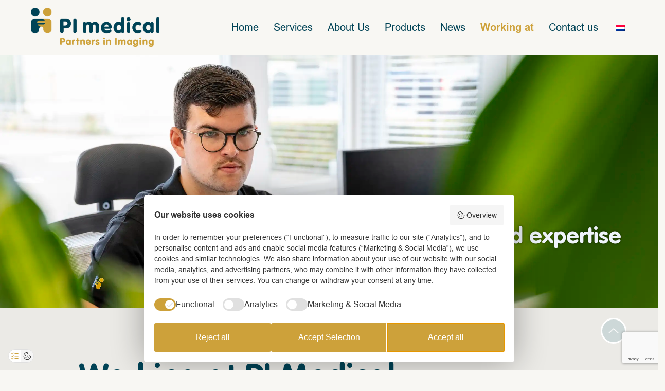

--- FILE ---
content_type: text/html; charset=UTF-8
request_url: https://pi-medical.nl/en/werken-bij/
body_size: 20634
content:
<!DOCTYPE html>
<html lang="en-GB" >
<head>
<meta charset="UTF-8">
<meta name="viewport" content="width=device-width, initial-scale=1.0">
<!-- WP_HEAD() START -->
<link rel="preload" as="style" href="https://fonts.googleapis.com/css?family=Poppins:100,200,300,400,500,600,700,800,900|Poppins:100,200,300,400,500,600,700,800,900" >
<link rel="stylesheet" href="https://fonts.googleapis.com/css?family=Poppins:100,200,300,400,500,600,700,800,900|Poppins:100,200,300,400,500,600,700,800,900">
<meta name='robots' content='index, follow, max-image-preview:large, max-snippet:-1, max-video-preview:-1' />

	<!-- This site is optimized with the Yoast SEO plugin v26.6 - https://yoast.com/wordpress/plugins/seo/ -->
	<title>Werken bij | PI Medical | Vacatures</title>
	<meta name="description" content="Wil je deel uitmaken van een toegewijd team in de medische sector? Ontdek hoe je bij ons kunt werken en bekijk onze vacatures online." />
	<link rel="canonical" href="https://pi-medical.nl/en/werken-bij/" />
	<meta property="og:locale" content="en_GB" />
	<meta property="og:type" content="article" />
	<meta property="og:title" content="Werken bij | PI Medical | Vacatures" />
	<meta property="og:description" content="Wil je deel uitmaken van een toegewijd team in de medische sector? Ontdek hoe je bij ons kunt werken en bekijk onze vacatures online." />
	<meta property="og:url" content="https://pi-medical.nl/en/werken-bij/" />
	<meta property="og:site_name" content="PI Medical" />
	<meta property="article:modified_time" content="2024-05-24T08:10:31+00:00" />
	<meta name="twitter:card" content="summary_large_image" />
	<meta name="twitter:label1" content="Estimated reading time" />
	<meta name="twitter:data1" content="4 minutes" />
	<script type="application/ld+json" class="yoast-schema-graph">{
    "@context": "https:\/\/schema.org",
    "@graph": [
        {
            "@type": "WebPage",
            "@id": "https:\/\/pi-medical.nl\/werken-bij\/",
            "url": "https:\/\/pi-medical.nl\/werken-bij\/",
            "name": "Werken bij | PI Medical | Vacatures",
            "isPartOf": {
                "@id": "https:\/\/pi-medical.nl\/nl_nl\/#website"
            },
            "datePublished": "2023-10-23T12:07:00+00:00",
            "dateModified": "2024-05-24T08:10:31+00:00",
            "description": "Wil je deel uitmaken van een toegewijd team in de medische sector? Ontdek hoe je bij ons kunt werken en bekijk onze vacatures online.",
            "breadcrumb": {
                "@id": "https:\/\/pi-medical.nl\/werken-bij\/#breadcrumb"
            },
            "inLanguage": "en-GB",
            "potentialAction": [
                {
                    "@type": "ReadAction",
                    "target": [
                        "https:\/\/pi-medical.nl\/werken-bij\/"
                    ]
                }
            ]
        },
        {
            "@type": "BreadcrumbList",
            "@id": "https:\/\/pi-medical.nl\/werken-bij\/#breadcrumb",
            "itemListElement": [
                {
                    "@type": "ListItem",
                    "position": 1,
                    "name": "Home",
                    "item": "https:\/\/pi-medical.nl\/"
                },
                {
                    "@type": "ListItem",
                    "position": 2,
                    "name": "Working at"
                }
            ]
        },
        {
            "@type": "WebSite",
            "@id": "https:\/\/pi-medical.nl\/nl_nl\/#website",
            "url": "https:\/\/pi-medical.nl\/nl_nl\/",
            "name": "PI Medical",
            "description": "Partners in imaging",
            "publisher": {
                "@id": "https:\/\/pi-medical.nl\/nl_nl\/#organization"
            },
            "potentialAction": [
                {
                    "@type": "SearchAction",
                    "target": {
                        "@type": "EntryPoint",
                        "urlTemplate": "https:\/\/pi-medical.nl\/nl_nl\/?s={search_term_string}"
                    },
                    "query-input": {
                        "@type": "PropertyValueSpecification",
                        "valueRequired": true,
                        "valueName": "search_term_string"
                    }
                }
            ],
            "inLanguage": "en-GB"
        },
        {
            "@type": "Organization",
            "@id": "https:\/\/pi-medical.nl\/nl_nl\/#organization",
            "name": "PI Medical",
            "url": "https:\/\/pi-medical.nl\/nl_nl\/",
            "logo": {
                "@type": "ImageObject",
                "inLanguage": "en-GB",
                "@id": "https:\/\/pi-medical.nl\/nl_nl\/#\/schema\/logo\/image\/",
                "url": "https:\/\/pi-medical.nl\/wp-content\/uploads\/2024\/12\/Logo_PI_medical_30_jaar_CMYK-4.png",
                "contentUrl": "https:\/\/pi-medical.nl\/wp-content\/uploads\/2024\/12\/Logo_PI_medical_30_jaar_CMYK-4.png",
                "width": 869,
                "height": 298,
                "caption": "PI Medical"
            },
            "image": {
                "@id": "https:\/\/pi-medical.nl\/nl_nl\/#\/schema\/logo\/image\/"
            }
        }
    ]
}</script>
	<!-- / Yoast SEO plugin. -->


<link rel='dns-prefetch' href='//player.vimeo.com' />
<link rel="alternate" title="oEmbed (JSON)" type="application/json+oembed" href="https://pi-medical.nl/en/wp-json/oembed/1.0/embed?url=https%3A%2F%2Fpi-medical.nl%2Fen%2Fwerken-bij%2F" />
<link rel="alternate" title="oEmbed (XML)" type="text/xml+oembed" href="https://pi-medical.nl/en/wp-json/oembed/1.0/embed?url=https%3A%2F%2Fpi-medical.nl%2Fen%2Fwerken-bij%2F&#038;format=xml" />
<style id='wp-img-auto-sizes-contain-inline-css' type='text/css'>
img:is([sizes=auto i],[sizes^="auto," i]){contain-intrinsic-size:3000px 1500px}
/*# sourceURL=wp-img-auto-sizes-contain-inline-css */
</style>
<link rel='stylesheet' id='vimeo-for-wordpress-public-css' href='https://pi-medical.nl/wp-content/plugins/vimeo/build/style-index.css?ver=1.2.2' type='text/css' media='all' />
<style id='wp-block-library-inline-css' type='text/css'>
:root{--wp-block-synced-color:#7a00df;--wp-block-synced-color--rgb:122,0,223;--wp-bound-block-color:var(--wp-block-synced-color);--wp-editor-canvas-background:#ddd;--wp-admin-theme-color:#007cba;--wp-admin-theme-color--rgb:0,124,186;--wp-admin-theme-color-darker-10:#006ba1;--wp-admin-theme-color-darker-10--rgb:0,107,160.5;--wp-admin-theme-color-darker-20:#005a87;--wp-admin-theme-color-darker-20--rgb:0,90,135;--wp-admin-border-width-focus:2px}@media (min-resolution:192dpi){:root{--wp-admin-border-width-focus:1.5px}}.wp-element-button{cursor:pointer}:root .has-very-light-gray-background-color{background-color:#eee}:root .has-very-dark-gray-background-color{background-color:#313131}:root .has-very-light-gray-color{color:#eee}:root .has-very-dark-gray-color{color:#313131}:root .has-vivid-green-cyan-to-vivid-cyan-blue-gradient-background{background:linear-gradient(135deg,#00d084,#0693e3)}:root .has-purple-crush-gradient-background{background:linear-gradient(135deg,#34e2e4,#4721fb 50%,#ab1dfe)}:root .has-hazy-dawn-gradient-background{background:linear-gradient(135deg,#faaca8,#dad0ec)}:root .has-subdued-olive-gradient-background{background:linear-gradient(135deg,#fafae1,#67a671)}:root .has-atomic-cream-gradient-background{background:linear-gradient(135deg,#fdd79a,#004a59)}:root .has-nightshade-gradient-background{background:linear-gradient(135deg,#330968,#31cdcf)}:root .has-midnight-gradient-background{background:linear-gradient(135deg,#020381,#2874fc)}:root{--wp--preset--font-size--normal:16px;--wp--preset--font-size--huge:42px}.has-regular-font-size{font-size:1em}.has-larger-font-size{font-size:2.625em}.has-normal-font-size{font-size:var(--wp--preset--font-size--normal)}.has-huge-font-size{font-size:var(--wp--preset--font-size--huge)}.has-text-align-center{text-align:center}.has-text-align-left{text-align:left}.has-text-align-right{text-align:right}.has-fit-text{white-space:nowrap!important}#end-resizable-editor-section{display:none}.aligncenter{clear:both}.items-justified-left{justify-content:flex-start}.items-justified-center{justify-content:center}.items-justified-right{justify-content:flex-end}.items-justified-space-between{justify-content:space-between}.screen-reader-text{border:0;clip-path:inset(50%);height:1px;margin:-1px;overflow:hidden;padding:0;position:absolute;width:1px;word-wrap:normal!important}.screen-reader-text:focus{background-color:#ddd;clip-path:none;color:#444;display:block;font-size:1em;height:auto;left:5px;line-height:normal;padding:15px 23px 14px;text-decoration:none;top:5px;width:auto;z-index:100000}html :where(.has-border-color){border-style:solid}html :where([style*=border-top-color]){border-top-style:solid}html :where([style*=border-right-color]){border-right-style:solid}html :where([style*=border-bottom-color]){border-bottom-style:solid}html :where([style*=border-left-color]){border-left-style:solid}html :where([style*=border-width]){border-style:solid}html :where([style*=border-top-width]){border-top-style:solid}html :where([style*=border-right-width]){border-right-style:solid}html :where([style*=border-bottom-width]){border-bottom-style:solid}html :where([style*=border-left-width]){border-left-style:solid}html :where(img[class*=wp-image-]){height:auto;max-width:100%}:where(figure){margin:0 0 1em}html :where(.is-position-sticky){--wp-admin--admin-bar--position-offset:var(--wp-admin--admin-bar--height,0px)}@media screen and (max-width:600px){html :where(.is-position-sticky){--wp-admin--admin-bar--position-offset:0px}}

/*# sourceURL=wp-block-library-inline-css */
</style><link rel='stylesheet' id='wc-blocks-style-css' href='https://pi-medical.nl/wp-content/plugins/woocommerce/assets/client/blocks/wc-blocks.css?ver=wc-10.4.3' type='text/css' media='all' />
<style id='global-styles-inline-css' type='text/css'>
:root{--wp--preset--aspect-ratio--square: 1;--wp--preset--aspect-ratio--4-3: 4/3;--wp--preset--aspect-ratio--3-4: 3/4;--wp--preset--aspect-ratio--3-2: 3/2;--wp--preset--aspect-ratio--2-3: 2/3;--wp--preset--aspect-ratio--16-9: 16/9;--wp--preset--aspect-ratio--9-16: 9/16;--wp--preset--color--black: #000000;--wp--preset--color--cyan-bluish-gray: #abb8c3;--wp--preset--color--white: #ffffff;--wp--preset--color--pale-pink: #f78da7;--wp--preset--color--vivid-red: #cf2e2e;--wp--preset--color--luminous-vivid-orange: #ff6900;--wp--preset--color--luminous-vivid-amber: #fcb900;--wp--preset--color--light-green-cyan: #7bdcb5;--wp--preset--color--vivid-green-cyan: #00d084;--wp--preset--color--pale-cyan-blue: #8ed1fc;--wp--preset--color--vivid-cyan-blue: #0693e3;--wp--preset--color--vivid-purple: #9b51e0;--wp--preset--gradient--vivid-cyan-blue-to-vivid-purple: linear-gradient(135deg,rgb(6,147,227) 0%,rgb(155,81,224) 100%);--wp--preset--gradient--light-green-cyan-to-vivid-green-cyan: linear-gradient(135deg,rgb(122,220,180) 0%,rgb(0,208,130) 100%);--wp--preset--gradient--luminous-vivid-amber-to-luminous-vivid-orange: linear-gradient(135deg,rgb(252,185,0) 0%,rgb(255,105,0) 100%);--wp--preset--gradient--luminous-vivid-orange-to-vivid-red: linear-gradient(135deg,rgb(255,105,0) 0%,rgb(207,46,46) 100%);--wp--preset--gradient--very-light-gray-to-cyan-bluish-gray: linear-gradient(135deg,rgb(238,238,238) 0%,rgb(169,184,195) 100%);--wp--preset--gradient--cool-to-warm-spectrum: linear-gradient(135deg,rgb(74,234,220) 0%,rgb(151,120,209) 20%,rgb(207,42,186) 40%,rgb(238,44,130) 60%,rgb(251,105,98) 80%,rgb(254,248,76) 100%);--wp--preset--gradient--blush-light-purple: linear-gradient(135deg,rgb(255,206,236) 0%,rgb(152,150,240) 100%);--wp--preset--gradient--blush-bordeaux: linear-gradient(135deg,rgb(254,205,165) 0%,rgb(254,45,45) 50%,rgb(107,0,62) 100%);--wp--preset--gradient--luminous-dusk: linear-gradient(135deg,rgb(255,203,112) 0%,rgb(199,81,192) 50%,rgb(65,88,208) 100%);--wp--preset--gradient--pale-ocean: linear-gradient(135deg,rgb(255,245,203) 0%,rgb(182,227,212) 50%,rgb(51,167,181) 100%);--wp--preset--gradient--electric-grass: linear-gradient(135deg,rgb(202,248,128) 0%,rgb(113,206,126) 100%);--wp--preset--gradient--midnight: linear-gradient(135deg,rgb(2,3,129) 0%,rgb(40,116,252) 100%);--wp--preset--font-size--small: 13px;--wp--preset--font-size--medium: 20px;--wp--preset--font-size--large: 36px;--wp--preset--font-size--x-large: 42px;--wp--preset--spacing--20: 0.44rem;--wp--preset--spacing--30: 0.67rem;--wp--preset--spacing--40: 1rem;--wp--preset--spacing--50: 1.5rem;--wp--preset--spacing--60: 2.25rem;--wp--preset--spacing--70: 3.38rem;--wp--preset--spacing--80: 5.06rem;--wp--preset--shadow--natural: 6px 6px 9px rgba(0, 0, 0, 0.2);--wp--preset--shadow--deep: 12px 12px 50px rgba(0, 0, 0, 0.4);--wp--preset--shadow--sharp: 6px 6px 0px rgba(0, 0, 0, 0.2);--wp--preset--shadow--outlined: 6px 6px 0px -3px rgb(255, 255, 255), 6px 6px rgb(0, 0, 0);--wp--preset--shadow--crisp: 6px 6px 0px rgb(0, 0, 0);}:where(.is-layout-flex){gap: 0.5em;}:where(.is-layout-grid){gap: 0.5em;}body .is-layout-flex{display: flex;}.is-layout-flex{flex-wrap: wrap;align-items: center;}.is-layout-flex > :is(*, div){margin: 0;}body .is-layout-grid{display: grid;}.is-layout-grid > :is(*, div){margin: 0;}:where(.wp-block-columns.is-layout-flex){gap: 2em;}:where(.wp-block-columns.is-layout-grid){gap: 2em;}:where(.wp-block-post-template.is-layout-flex){gap: 1.25em;}:where(.wp-block-post-template.is-layout-grid){gap: 1.25em;}.has-black-color{color: var(--wp--preset--color--black) !important;}.has-cyan-bluish-gray-color{color: var(--wp--preset--color--cyan-bluish-gray) !important;}.has-white-color{color: var(--wp--preset--color--white) !important;}.has-pale-pink-color{color: var(--wp--preset--color--pale-pink) !important;}.has-vivid-red-color{color: var(--wp--preset--color--vivid-red) !important;}.has-luminous-vivid-orange-color{color: var(--wp--preset--color--luminous-vivid-orange) !important;}.has-luminous-vivid-amber-color{color: var(--wp--preset--color--luminous-vivid-amber) !important;}.has-light-green-cyan-color{color: var(--wp--preset--color--light-green-cyan) !important;}.has-vivid-green-cyan-color{color: var(--wp--preset--color--vivid-green-cyan) !important;}.has-pale-cyan-blue-color{color: var(--wp--preset--color--pale-cyan-blue) !important;}.has-vivid-cyan-blue-color{color: var(--wp--preset--color--vivid-cyan-blue) !important;}.has-vivid-purple-color{color: var(--wp--preset--color--vivid-purple) !important;}.has-black-background-color{background-color: var(--wp--preset--color--black) !important;}.has-cyan-bluish-gray-background-color{background-color: var(--wp--preset--color--cyan-bluish-gray) !important;}.has-white-background-color{background-color: var(--wp--preset--color--white) !important;}.has-pale-pink-background-color{background-color: var(--wp--preset--color--pale-pink) !important;}.has-vivid-red-background-color{background-color: var(--wp--preset--color--vivid-red) !important;}.has-luminous-vivid-orange-background-color{background-color: var(--wp--preset--color--luminous-vivid-orange) !important;}.has-luminous-vivid-amber-background-color{background-color: var(--wp--preset--color--luminous-vivid-amber) !important;}.has-light-green-cyan-background-color{background-color: var(--wp--preset--color--light-green-cyan) !important;}.has-vivid-green-cyan-background-color{background-color: var(--wp--preset--color--vivid-green-cyan) !important;}.has-pale-cyan-blue-background-color{background-color: var(--wp--preset--color--pale-cyan-blue) !important;}.has-vivid-cyan-blue-background-color{background-color: var(--wp--preset--color--vivid-cyan-blue) !important;}.has-vivid-purple-background-color{background-color: var(--wp--preset--color--vivid-purple) !important;}.has-black-border-color{border-color: var(--wp--preset--color--black) !important;}.has-cyan-bluish-gray-border-color{border-color: var(--wp--preset--color--cyan-bluish-gray) !important;}.has-white-border-color{border-color: var(--wp--preset--color--white) !important;}.has-pale-pink-border-color{border-color: var(--wp--preset--color--pale-pink) !important;}.has-vivid-red-border-color{border-color: var(--wp--preset--color--vivid-red) !important;}.has-luminous-vivid-orange-border-color{border-color: var(--wp--preset--color--luminous-vivid-orange) !important;}.has-luminous-vivid-amber-border-color{border-color: var(--wp--preset--color--luminous-vivid-amber) !important;}.has-light-green-cyan-border-color{border-color: var(--wp--preset--color--light-green-cyan) !important;}.has-vivid-green-cyan-border-color{border-color: var(--wp--preset--color--vivid-green-cyan) !important;}.has-pale-cyan-blue-border-color{border-color: var(--wp--preset--color--pale-cyan-blue) !important;}.has-vivid-cyan-blue-border-color{border-color: var(--wp--preset--color--vivid-cyan-blue) !important;}.has-vivid-purple-border-color{border-color: var(--wp--preset--color--vivid-purple) !important;}.has-vivid-cyan-blue-to-vivid-purple-gradient-background{background: var(--wp--preset--gradient--vivid-cyan-blue-to-vivid-purple) !important;}.has-light-green-cyan-to-vivid-green-cyan-gradient-background{background: var(--wp--preset--gradient--light-green-cyan-to-vivid-green-cyan) !important;}.has-luminous-vivid-amber-to-luminous-vivid-orange-gradient-background{background: var(--wp--preset--gradient--luminous-vivid-amber-to-luminous-vivid-orange) !important;}.has-luminous-vivid-orange-to-vivid-red-gradient-background{background: var(--wp--preset--gradient--luminous-vivid-orange-to-vivid-red) !important;}.has-very-light-gray-to-cyan-bluish-gray-gradient-background{background: var(--wp--preset--gradient--very-light-gray-to-cyan-bluish-gray) !important;}.has-cool-to-warm-spectrum-gradient-background{background: var(--wp--preset--gradient--cool-to-warm-spectrum) !important;}.has-blush-light-purple-gradient-background{background: var(--wp--preset--gradient--blush-light-purple) !important;}.has-blush-bordeaux-gradient-background{background: var(--wp--preset--gradient--blush-bordeaux) !important;}.has-luminous-dusk-gradient-background{background: var(--wp--preset--gradient--luminous-dusk) !important;}.has-pale-ocean-gradient-background{background: var(--wp--preset--gradient--pale-ocean) !important;}.has-electric-grass-gradient-background{background: var(--wp--preset--gradient--electric-grass) !important;}.has-midnight-gradient-background{background: var(--wp--preset--gradient--midnight) !important;}.has-small-font-size{font-size: var(--wp--preset--font-size--small) !important;}.has-medium-font-size{font-size: var(--wp--preset--font-size--medium) !important;}.has-large-font-size{font-size: var(--wp--preset--font-size--large) !important;}.has-x-large-font-size{font-size: var(--wp--preset--font-size--x-large) !important;}
/*# sourceURL=global-styles-inline-css */
</style>

<style id='classic-theme-styles-inline-css' type='text/css'>
/*! This file is auto-generated */
.wp-block-button__link{color:#fff;background-color:#32373c;border-radius:9999px;box-shadow:none;text-decoration:none;padding:calc(.667em + 2px) calc(1.333em + 2px);font-size:1.125em}.wp-block-file__button{background:#32373c;color:#fff;text-decoration:none}
/*# sourceURL=/wp-includes/css/classic-themes.min.css */
</style>
<link rel='stylesheet' id='contact-form-7-css' href='https://pi-medical.nl/wp-content/plugins/contact-form-7/includes/css/styles.css?ver=6.1.4' type='text/css' media='all' />
<link rel='stylesheet' id='oxygen-css' href='https://pi-medical.nl/wp-content/plugins/oxygen/component-framework/oxygen.css?ver=4.9.4' type='text/css' media='all' />
<link rel='stylesheet' id='woocommerce-layout-css' href='https://pi-medical.nl/wp-content/plugins/woocommerce/assets/css/woocommerce-layout.css?ver=10.4.3' type='text/css' media='all' />
<link rel='stylesheet' id='woocommerce-smallscreen-css' href='https://pi-medical.nl/wp-content/plugins/woocommerce/assets/css/woocommerce-smallscreen.css?ver=10.4.3' type='text/css' media='only screen and (max-width: 768px)' />
<link rel='stylesheet' id='woocommerce-general-css' href='https://pi-medical.nl/wp-content/plugins/woocommerce/assets/css/woocommerce.css?ver=10.4.3' type='text/css' media='all' />
<style id='woocommerce-inline-inline-css' type='text/css'>
.woocommerce form .form-row .required { visibility: visible; }
/*# sourceURL=woocommerce-inline-inline-css */
</style>
<link rel='stylesheet' id='trp-language-switcher-style-css' href='https://pi-medical.nl/wp-content/plugins/translatepress-multilingual/assets/css/trp-language-switcher.css?ver=3.0.6' type='text/css' media='all' />
<link rel='stylesheet' id='photoswipe-css' href='https://pi-medical.nl/wp-content/plugins/woocommerce/assets/css/photoswipe/photoswipe.min.css?ver=10.4.3' type='text/css' media='all' />
<link rel='stylesheet' id='photoswipe-default-skin-css' href='https://pi-medical.nl/wp-content/plugins/woocommerce/assets/css/photoswipe/default-skin/default-skin.min.css?ver=10.4.3' type='text/css' media='all' />
<link rel='stylesheet' id='main-style-css' href='https://pi-medical.nl/wp-content/themes/pi-medical/css/main.css?ver=6.9' type='text/css' media='all' />
<script type="text/javascript" src="https://pi-medical.nl/wp-includes/js/jquery/jquery.min.js?ver=3.7.1" id="jquery-core-js"></script>
<script type="text/javascript" src="https://player.vimeo.com/api/player.js?ver=1.2.2" id="vimeo-for-wordpress-player-js"></script>
<script type="text/javascript" src="https://pi-medical.nl/wp-content/plugins/woocommerce/assets/js/jquery-blockui/jquery.blockUI.min.js?ver=2.7.0-wc.10.4.3" id="wc-jquery-blockui-js" defer="defer" data-wp-strategy="defer"></script>
<script type="text/javascript" id="wc-add-to-cart-js-extra">
/* <![CDATA[ */
var wc_add_to_cart_params = {"ajax_url":"/wp-admin/admin-ajax.php","wc_ajax_url":"https://pi-medical.nl/en/?wc-ajax=%%endpoint%%","i18n_view_cart":"View basket","cart_url":"https://pi-medical.nl/en/cart/","is_cart":"","cart_redirect_after_add":"no"};
//# sourceURL=wc-add-to-cart-js-extra
/* ]]> */
</script>
<script type="text/javascript" src="https://pi-medical.nl/wp-content/plugins/woocommerce/assets/js/frontend/add-to-cart.min.js?ver=10.4.3" id="wc-add-to-cart-js" defer="defer" data-wp-strategy="defer"></script>
<script type="text/javascript" src="https://pi-medical.nl/wp-content/plugins/woocommerce/assets/js/js-cookie/js.cookie.min.js?ver=2.1.4-wc.10.4.3" id="wc-js-cookie-js" defer="defer" data-wp-strategy="defer"></script>
<script type="text/javascript" id="woocommerce-js-extra">
/* <![CDATA[ */
var woocommerce_params = {"ajax_url":"/wp-admin/admin-ajax.php","wc_ajax_url":"https://pi-medical.nl/en/?wc-ajax=%%endpoint%%","i18n_password_show":"Show password","i18n_password_hide":"Hide password"};
//# sourceURL=woocommerce-js-extra
/* ]]> */
</script>
<script type="text/javascript" src="https://pi-medical.nl/wp-content/plugins/woocommerce/assets/js/frontend/woocommerce.min.js?ver=10.4.3" id="woocommerce-js" defer="defer" data-wp-strategy="defer"></script>
<script type="text/javascript" src="https://pi-medical.nl/wp-content/plugins/translatepress-multilingual/assets/js/trp-frontend-compatibility.js?ver=3.0.6" id="trp-frontend-compatibility-js"></script>
<script type="text/javascript" src="https://pi-medical.nl/wp-content/plugins/woocommerce/assets/js/zoom/jquery.zoom.min.js?ver=1.7.21-wc.10.4.3" id="wc-zoom-js" defer="defer" data-wp-strategy="defer"></script>
<script type="text/javascript" src="https://pi-medical.nl/wp-content/plugins/woocommerce/assets/js/flexslider/jquery.flexslider.min.js?ver=2.7.2-wc.10.4.3" id="wc-flexslider-js" defer="defer" data-wp-strategy="defer"></script>
<script type="text/javascript" src="https://pi-medical.nl/wp-content/plugins/woocommerce/assets/js/photoswipe/photoswipe.min.js?ver=4.1.1-wc.10.4.3" id="wc-photoswipe-js" defer="defer" data-wp-strategy="defer"></script>
<script type="text/javascript" src="https://pi-medical.nl/wp-content/plugins/woocommerce/assets/js/photoswipe/photoswipe-ui-default.min.js?ver=4.1.1-wc.10.4.3" id="wc-photoswipe-ui-default-js" defer="defer" data-wp-strategy="defer"></script>
<script type="text/javascript" id="wc-single-product-js-extra">
/* <![CDATA[ */
var wc_single_product_params = {"i18n_required_rating_text":"Please select a rating","i18n_rating_options":["1 of 5 stars","2 of 5 stars","3 of 5 stars","4 of 5 stars","5 of 5 stars"],"i18n_product_gallery_trigger_text":"View full-screen image gallery","review_rating_required":"yes","flexslider":{"rtl":false,"animation":"slide","smoothHeight":true,"directionNav":false,"controlNav":"thumbnails","slideshow":false,"animationSpeed":500,"animationLoop":false,"allowOneSlide":false,"touch":false},"zoom_enabled":"1","zoom_options":[],"photoswipe_enabled":"1","photoswipe_options":{"shareEl":false,"closeOnScroll":false,"history":false,"hideAnimationDuration":0,"showAnimationDuration":0},"flexslider_enabled":"1"};
//# sourceURL=wc-single-product-js-extra
/* ]]> */
</script>
<script type="text/javascript" src="https://pi-medical.nl/wp-content/plugins/woocommerce/assets/js/frontend/single-product.min.js?ver=10.4.3" id="wc-single-product-js" defer="defer" data-wp-strategy="defer"></script>
<script type="text/javascript" src="https://pi-medical.nl/wp-content/plugins/custom-functionality/assets/js/main.js?ver=6.9" id="main-js-js"></script>
<link rel="https://api.w.org/" href="https://pi-medical.nl/en/wp-json/" /><link rel="alternate" title="JSON" type="application/json" href="https://pi-medical.nl/en/wp-json/wp/v2/pages/7920" /><link rel="EditURI" type="application/rsd+xml" title="RSD" href="https://pi-medical.nl/xmlrpc.php?rsd" />
<meta name="generator" content="WordPress 6.9" />
<meta name="generator" content="WooCommerce 10.4.3" />
<link rel='shortlink' href='https://pi-medical.nl/en/?p=7920' />
	
			<style>.dutch-lang-video {display:none;}</style>
	<!-- HFCM by 99 Robots - Snippet # 1: Google Analytics 4 code -->
<!-- Google tag (gtag.js) -->
<script async src="https://www.googletagmanager.com/gtag/js?id=G-QRKGY7ZZD7"></script>
<script>
  window.dataLayer = window.dataLayer || [];
  function gtag(){dataLayer.push(arguments);}
  gtag('js', new Date());

  gtag('config', 'G-QRKGY7ZZD7');
</script>
<!-- /end HFCM by 99 Robots -->
<!-- HFCM by 99 Robots - Snippet # 2: Google Tag manager -->
<!-- Google Tag Manager -->
<script>(function(w,d,s,l,i){w[l]=w[l]||[];w[l].push({'gtm.start':
new Date().getTime(),event:'gtm.js'});var f=d.getElementsByTagName(s)[0],
j=d.createElement(s),dl=l!='dataLayer'?'&l='+l:'';j.async=true;j.src=
'https://www.googletagmanager.com/gtm.js?id='+i+dl;f.parentNode.insertBefore(j,f);
})(window,document,'script','dataLayer','GTM-W7DKSSS2');</script>
<!-- End Google Tag Manager -->
<!-- /end HFCM by 99 Robots -->
<link rel="alternate" hreflang="nl-NL" href="https://pi-medical.nl/nl_nl/werken-bij/"/>
<link rel="alternate" hreflang="en-GB" href="https://pi-medical.nl/en/werken-bij/"/>
<link rel="alternate" hreflang="nl" href="https://pi-medical.nl/nl_nl/werken-bij/"/>
<link rel="alternate" hreflang="en" href="https://pi-medical.nl/en/werken-bij/"/>
	<noscript><style>.woocommerce-product-gallery{ opacity: 1 !important; }</style></noscript>
	<link rel="icon" href="https://pi-medical.nl/wp-content/uploads/2023/05/cropped-favicon-32x32.png" sizes="32x32" />
<link rel="icon" href="https://pi-medical.nl/wp-content/uploads/2023/05/cropped-favicon-192x192.png" sizes="192x192" />
<link rel="apple-touch-icon" href="https://pi-medical.nl/wp-content/uploads/2023/05/cropped-favicon-180x180.png" />
<meta name="msapplication-TileImage" content="https://pi-medical.nl/wp-content/uploads/2023/05/cropped-favicon-270x270.png" />
		<style type="text/css" id="wp-custom-css">
			/* tijdelijke aanpassing CSS ivm logo borstkanker in maand oktober - deze css weghalen dus */
body .oxy-header-container {
    padding-top: 15px;
    padding-bottom: 15px;
}


/* product images */
.oxy-gallery-flex .oxy-gallery-item-contents {
    background-repeat: no-repeat;
    background-position: center;
}

.tekst {
    font-size: 18px;
    color: #004356;
    line-height: 24px;
    font-family: Arial,Helvetica,sans-serif;
    padding-left: 0px;
}

/*Disable Horizontal Scroll*/
html, body {
    max-width: 100%;
    overflow-x: hidden;
}
 /*Cookiebanner smaller*/

#CybotCookiebotDialog.CybotEdge #CybotCookiebotDialogPoweredbyCybot {
    height: 2em;
    margin-top: 2em;
    display: none;
}
#CybotCookiebotDialog *, #CybotCookiebotDialogBodyUnderlay * {
    background: transparent;
    box-sizing: border-box;
    color: inherit;
    font-family: inherit;
    font-size: 12px !Important;
    margin: 0;
    outline: 0;
    padding: 0;
    vertical-align: baseline;
}
#CybotCookiebotDialog.CybotEdge {
        box-shadow: 0 30px 70px rgba(0, 0, 0, .3);
        height: auto;
        max-height: 65vh;
        max-width: 100vw;
        min-width: 100vw;
        padding: 12px !important;
        transition-property: transform, opacity, top;
        width: 100vw;
    }

/*WooCommerce Category images - 12.05.2025*/

#section-7-32 {
    display: none;
}

.category-image img {
    object-position: 50% 50%;
    object-fit: cover;
    width: 100%;
    height: 100%;
    display: none;
}		</style>
		<link rel='stylesheet' id='oxygen-cache-35-css' href='//pi-medical.nl/wp-content/uploads/oxygen/css/35.css?cache=1767775044&#038;ver=6.9' type='text/css' media='all' />
<link rel='stylesheet' id='oxygen-cache-7920-css' href='//pi-medical.nl/wp-content/uploads/oxygen/css/7920.css?cache=1698243133&#038;ver=6.9' type='text/css' media='all' />
<link rel='stylesheet' id='oxygen-universal-styles-css' href='//pi-medical.nl/wp-content/uploads/oxygen/css/universal.css?cache=1769520903&#038;ver=6.9' type='text/css' media='all' />
<!-- END OF WP_HEAD() -->
<link rel='stylesheet' id='oxygen-aos-css' href='https://pi-medical.nl/wp-content/plugins/oxygen/component-framework/vendor/aos/aos.css?ver=6.9' type='text/css' media='all' />
</head>
<body class="wp-singular page-template-default page page-id-7920 page-parent wp-theme-oxygen-is-not-a-theme  wp-embed-responsive theme-oxygen-is-not-a-theme oxygen-body woocommerce-no-js translatepress-en_GB" >




						<header id="_header-2-225" class="oxy-header-wrapper oxy-overlay-header oxy-header" ><div id="_header_row-10-225" class="oxy-header-row" ><div class="oxy-header-container"><div id="_header_left-11-225" class="oxy-header-left" ><a id="link-12-225" class="ct-link atomic-logo" href="https://pi-medical.nl/en/"   ><div id="code_block-98-35" class="ct-code-block" ><!-- 
<svg version="1.1" id="Artwork" xmlns="https://www.w3.org/2000/svg" xmlns:xlink="https://www.w3.org/1999/xlink" x="0px" y="0px"
	 viewBox="0 0 179.7 54.6" style="enable-background:new 0 0 179.7 54.6;" xml:space="preserve">
<style type="text/css">
	.st0{fill:#CDA139;}
	.st1{fill:#004356;}
	.st2{fill:none;}
</style>
<g>
	<path class="st0" d="M41,43.1c0-0.6,0.4-1.1,1.1-1.1h2.4c2,0,3.4,1.3,3.4,3.2c0,2-1.5,3.2-3.4,3.2H43v2.2c0,0.7-0.4,1.1-1,1.1
		c-0.6,0-1-0.4-1-1.1V43.1z M43,46.7h1.4c0.8,0,1.4-0.6,1.4-1.4c0-0.8-0.5-1.4-1.4-1.4H43V46.7z"/>
	<path class="st0" d="M55.8,50.5c0,0.5,0,1.3-0.9,1.3c-0.6,0-0.8-0.3-0.9-0.8c-0.5,0.6-1.1,0.9-1.8,0.9c-1.8,0-3.2-1.5-3.2-3.7
		c0-2.1,1.4-3.8,3.2-3.8c0.7,0,1.4,0.3,1.8,0.9c0.1-0.5,0.5-0.8,0.9-0.8c0.9,0,0.9,0.8,0.9,1.3V50.5z M52.4,50c1,0,1.5-1,1.5-2
		c0-0.9-0.5-2-1.5-2c-1.1,0-1.5,1.1-1.5,2C50.9,49,51.4,50,52.4,50z"/>
	<path class="st0" d="M57.7,45.4c0-0.6,0.5-1,1-1c0.5,0,0.9,0.2,0.9,0.8h0c0.4-0.5,0.8-0.8,1.4-0.8c0.5,0,0.9,0.3,0.9,1
		c0,0.6-0.6,0.7-1.2,0.9c-0.6,0.3-1.2,0.5-1.2,1.3v3c0,0.6-0.4,1.1-1,1.1s-1-0.4-1-1.1V45.4z"/>
	<path class="st0" d="M64.4,46.2H64c-0.5,0-0.8-0.3-0.8-0.8c0-0.5,0.4-0.8,0.8-0.8h0.4v-1.2c0-0.6,0.4-1.1,1-1.1c0.6,0,1,0.4,1,1.1
		v1.2h0.6c0.5,0,0.9,0.2,0.9,0.8c0,0.6-0.4,0.8-0.9,0.8h-0.6v4.5c0,0.6-0.4,1.1-1,1.1c-0.6,0-1-0.4-1-1.1V46.2z"/>
	<path class="st0" d="M69.1,45.5c0-0.6,0.4-1.1,1-1.1c0.5,0,0.8,0.3,0.9,0.7c0.4-0.5,1-0.8,1.9-0.8c1.5,0,2.7,1,2.7,2.6v3.7
		c0,0.6-0.4,1.1-1,1.1s-1-0.4-1-1.1v-3.4c0-0.9-0.6-1.3-1.3-1.3c-0.8,0-1.2,0.6-1.2,1.3v3.4c0,0.6-0.4,1.1-1,1.1c-0.6,0-1-0.4-1-1.1
		V45.5z"/>
	<path class="st0" d="M78.9,48.7c0.1,1,0.9,1.4,1.8,1.4c1,0,1.7-0.8,2.2-0.8c0.4,0,0.8,0.4,0.8,0.8c0,0.8-1.7,1.6-3.2,1.6
		c-2.2,0-3.6-1.6-3.6-3.7c0-2,1.4-3.8,3.5-3.8c2.1,0,3.5,1.9,3.5,3.5c0,0.6-0.3,0.9-0.8,0.9H78.9z M81.9,47.4
		c-0.1-0.8-0.6-1.5-1.5-1.5c-0.9,0-1.4,0.7-1.5,1.5H81.9z"/>
	<path class="st0" d="M85.3,45.4c0-0.6,0.5-1,1-1c0.5,0,0.9,0.2,0.9,0.8h0c0.4-0.5,0.8-0.8,1.4-0.8c0.5,0,0.9,0.3,0.9,1
		c0,0.6-0.6,0.7-1.2,0.9c-0.6,0.3-1.2,0.5-1.2,1.3v3c0,0.6-0.4,1.1-1,1.1c-0.6,0-1-0.4-1-1.1V45.4z"/>
	<path class="st0" d="M94.8,46.6c-0.4,0-1.1-0.6-1.7-0.6c-0.4,0-0.7,0.2-0.7,0.5c0,0.9,3.4,0.8,3.4,3c0,1.3-1.1,2.3-2.8,2.3
		c-1.1,0-2.7-0.6-2.7-1.5c0-0.3,0.3-0.9,0.8-0.9c0.8,0,1.1,0.7,2,0.7c0.6,0,0.8-0.2,0.8-0.6c0-0.9-3.4-0.8-3.4-3
		c0-1.3,1.1-2.3,2.6-2.3c1,0,2.4,0.4,2.4,1.4C95.5,46.2,95.2,46.6,94.8,46.6z"/>
	<path class="st0" d="M103.5,42.6c0,0.6-0.5,1.1-1.1,1.1c-0.6,0-1.1-0.5-1.1-1.1c0-0.6,0.5-1.1,1.1-1.1
		C103,41.5,103.5,42,103.5,42.6z M101.5,45.5c0-0.6,0.4-1.1,1-1.1c0.6,0,1,0.4,1,1.1v5.2c0,0.6-0.4,1.1-1,1.1c-0.6,0-1-0.4-1-1.1
		V45.5z"/>
	<path class="st0" d="M105.4,45.5c0-0.6,0.4-1.1,1-1.1c0.5,0,0.8,0.3,0.9,0.7c0.4-0.5,1-0.8,1.9-0.8c1.5,0,2.7,1,2.7,2.6v3.7
		c0,0.6-0.4,1.1-1,1.1s-1-0.4-1-1.1v-3.4c0-0.9-0.6-1.3-1.3-1.3c-0.8,0-1.2,0.6-1.2,1.3v3.4c0,0.6-0.4,1.1-1,1.1s-1-0.4-1-1.1V45.5z
		"/>
	<path class="st0" d="M117.9,43c0-0.7,0.4-1.1,1-1.1c0.6,0,1,0.4,1,1.1v7.7c0,0.7-0.4,1.1-1,1.1c-0.6,0-1-0.4-1-1.1V43z"/>
	<path class="st0" d="M122.1,45.5c0-0.6,0.4-1.1,1-1.1c0.5,0,0.8,0.3,0.9,0.7c0.5-0.5,1.1-0.8,1.8-0.8c0.8,0,1.5,0.3,2,1
		c0.5-0.6,1.4-1,2-1c1.6,0,2.7,0.9,2.7,2.6v3.7c0,0.6-0.4,1.1-1,1.1s-1-0.4-1-1.1v-3.4c0-0.8-0.4-1.3-1.1-1.3
		c-0.7,0-1.1,0.6-1.1,1.3v3.4c0,0.6-0.4,1.1-1,1.1s-1-0.4-1-1.1v-3.4c0-0.8-0.4-1.3-1.1-1.3c-0.8,0-1.1,0.6-1.1,1.3v3.4
		c0,0.6-0.4,1.1-1,1.1c-0.6,0-1-0.4-1-1.1V45.5z"/>
	<path class="st0" d="M141.1,50.5c0,0.5,0,1.3-0.9,1.3c-0.6,0-0.8-0.3-0.9-0.8c-0.5,0.6-1.1,0.9-1.8,0.9c-1.8,0-3.2-1.5-3.2-3.7
		c0-2.1,1.4-3.8,3.2-3.8c0.7,0,1.4,0.3,1.8,0.9c0.1-0.5,0.5-0.8,0.9-0.8c0.9,0,0.9,0.8,0.9,1.3V50.5z M137.7,50c1,0,1.5-1,1.5-2
		c0-0.9-0.5-2-1.5-2c-1.1,0-1.5,1.1-1.5,2C136.1,49,136.6,50,137.7,50z"/>
	<path class="st0" d="M149.7,51.1c0,2.3-1.5,3.5-3.7,3.5c-0.8,0-3.1-0.4-3.1-1.5c0-0.4,0.4-0.8,0.8-0.8c0.6,0,1.3,0.6,2.4,0.6
		c0.9,0,1.6-0.6,1.6-1.5v-0.5h0c-0.4,0.6-1.1,0.9-2,0.9c-2,0-3-1.8-3-3.7c0-2,1.2-3.8,3.2-3.8c0.7,0,1.4,0.3,1.8,0.9
		c0.1-0.5,0.4-0.8,1-0.8c0.6,0,1,0.4,1,1.1V51.1z M146.3,46.1c-1,0-1.5,1.1-1.5,2c0,1,0.5,2,1.5,2c1,0,1.5-1,1.5-1.9
		C147.8,47.2,147.3,46.1,146.3,46.1z"/>
	<path class="st0" d="M154.1,42.6c0,0.6-0.5,1.1-1.1,1.1c-0.6,0-1.1-0.5-1.1-1.1c0-0.6,0.5-1.1,1.1-1.1
		C153.6,41.5,154.1,42,154.1,42.6z M152,45.5c0-0.6,0.4-1.1,1-1.1s1,0.4,1,1.1v5.2c0,0.6-0.4,1.1-1,1.1s-1-0.4-1-1.1V45.5z"/>
	<path class="st0" d="M156.3,45.5c0-0.6,0.4-1.1,1-1.1c0.5,0,0.8,0.3,0.9,0.7c0.4-0.5,1-0.8,1.9-0.8c1.5,0,2.7,1,2.7,2.6v3.7
		c0,0.6-0.4,1.1-1,1.1s-1-0.4-1-1.1v-3.4c0-0.9-0.6-1.3-1.3-1.3c-0.8,0-1.2,0.6-1.2,1.3v3.4c0,0.6-0.4,1.1-1,1.1s-1-0.4-1-1.1V45.5z
		"/>
	<path class="st0" d="M171.6,51.1c0,2.3-1.5,3.5-3.7,3.5c-0.8,0-3.1-0.4-3.1-1.5c0-0.4,0.4-0.8,0.8-0.8c0.6,0,1.3,0.6,2.4,0.6
		c0.9,0,1.6-0.6,1.6-1.5v-0.5h0c-0.4,0.6-1.1,0.9-2,0.9c-2,0-3-1.8-3-3.7c0-2,1.2-3.8,3.2-3.8c0.7,0,1.4,0.3,1.8,0.9
		c0.1-0.5,0.4-0.8,1-0.8c0.6,0,1,0.4,1,1.1V51.1z M168.1,46.1c-1,0-1.5,1.1-1.5,2c0,1,0.5,2,1.5,2c1,0,1.5-1,1.5-1.9
		C169.6,47.2,169.2,46.1,168.1,46.1z"/>
</g>
<g>
	<path class="st1" d="M41,17.2c0-1.5,1.1-2.3,2.3-2.3H49c3.6,0,7,2.3,7,6.9c0,4-2.4,6.9-6.8,6.9h-3.5V33c0,1.6-1,2.5-2.3,2.5
		C42,35.5,41,34.6,41,33V17.2z M45.6,24.6h2.5c2,0,3.1-1.3,3.1-2.8c0-1.8-1.2-2.8-3.1-2.8h-2.5V24.6z"/>
	<path class="st1" d="M63.8,33c0,1.6-1,2.5-2.3,2.5c-1.3,0-2.3-0.8-2.3-2.5V17.2c0-1.6,1-2.5,2.3-2.5c1.3,0,2.3,0.8,2.3,2.5V33z"/>
	<path class="st1" d="M72.8,22.2c0-1.3,0.9-2.3,2.2-2.3c1.2,0,1.9,0.8,2.2,1.4c0.7-1.1,2.2-1.7,3.8-1.7c1.3,0,3.1,0.5,4.1,1.8
		c1.1-0.8,2.4-1.8,4.3-1.8c3.1,0,5.6,1.6,5.6,5.3v8.3c0,1.3-0.9,2.3-2.2,2.3c-1.3,0-2.2-1-2.2-2.3v-7.1c0-1.4-0.8-2.7-2.2-2.7
		c-1.5,0-2.2,1.3-2.2,2.7v7.1c0,1.3-0.9,2.3-2.2,2.3c-1.3,0-2.2-1-2.2-2.3v-7.1c0-1.4-0.8-2.7-2.2-2.7c-1.5,0-2.2,1.3-2.2,2.7v7.1
		c0,1.3-0.9,2.3-2.2,2.3c-1.3,0-2.2-1-2.2-2.3V22.2z"/>
	<path class="st1" d="M130.6,33.1c0,1.3-0.9,2.3-2.2,2.3c-1.1,0-1.8-0.7-2.1-1.4c-1,1.2-2.1,1.7-3.8,1.7c-3.9,0-6.9-3.6-6.9-8.1
		s3-8.1,6.9-8.1c1.9,0,2.9,0.6,3.7,1.3v-5.3c0-1.3,0.9-2.3,2.2-2.3c1.3,0,2.2,1,2.2,2.3V33.1z M120,27.7c0,2.1,1.1,3.8,3.1,3.8
		c2,0,3.1-1.7,3.1-3.8c0-2.1-1.1-3.8-3.1-3.8C121.1,23.9,120,25.6,120,27.7z"/>
	<path class="st1" d="M136.5,13.3c1.5,0,2.7,1.2,2.7,2.7c0,1.5-1.2,2.7-2.7,2.7c-1.5,0-2.7-1.2-2.7-2.7
		C133.9,14.4,135.1,13.3,136.5,13.3z M134.3,22.2c0-1.3,0.9-2.3,2.2-2.3c1.3,0,2.2,1,2.2,2.3v10.9c0,1.3-0.9,2.3-2.2,2.3
		c-1.3,0-2.2-1-2.2-2.3V22.2z"/>
	<path class="st1" d="M149.3,19.6c2,0,5.3,0.6,5.3,2.9c0,1.2-0.8,2.1-1.8,2.1c-1.1,0-1.5-0.7-3.2-0.7c-2.3,0-3.3,1.7-3.3,3.8
		c0,2.1,1.1,3.8,3.1,3.8c1.9,0,2.8-0.8,3.5-0.8c1,0,1.8,1,1.8,2c0,2.2-3.5,3.1-5.3,3.1c-4.5,0-7.5-3.6-7.5-8.1
		S144.7,19.6,149.3,19.6z"/>
	<path class="st1" d="M171.6,33.1c0,1.3-0.9,2.3-2.2,2.3c-1.1,0-1.8-0.7-2.1-1.4c-1,1.2-2.1,1.7-3.8,1.7c-3.9,0-6.9-3.6-6.9-8.1
		s3-8.1,6.9-8.1c1.7,0,2.8,0.5,3.8,1.7c0.3-0.7,1-1.4,2.1-1.4c1.3,0,2.2,1,2.2,2.3V33.1z M161,27.7c0,2.1,1.1,3.8,3.1,3.8
		c2,0,3.1-1.7,3.1-3.8c0-2.1-1.1-3.8-3.1-3.8C162.1,23.9,161,25.6,161,27.7z"/>
	<path class="st1" d="M175.3,15.6c0-1.3,0.9-2.3,2.2-2.3c1.3,0,2.2,1,2.2,2.3v17.6c0,1.3-0.9,2.3-2.2,2.3c-1.3,0-2.2-1-2.2-2.3V15.6
		z"/>
	<g>
		<path class="st1" d="M110.7,30.4c-1,0-2.2,1.2-4.4,1.2c-2.9,0-3.6-1.6-3.6-2.6h8.1c1.4,0,2.2-0.4,2.2-1.9c0-3.8-2.8-7.5-7.2-7.5
			c-4.6,0-7.8,3.8-7.8,8.1c0,4.5,3,8.1,7.8,8.1c3.4,0,6.8-1.6,6.8-3.4C112.6,31.2,111.8,30.4,110.7,30.4z M105.7,23.3
			c1.8,0,3,1.6,3,2.8l-5.9,0C102.7,25,103.9,23.3,105.7,23.3z"/>
	</g>
</g>
<circle class="st0" cx="23" cy="6" r="6"/>
<circle class="st1" cx="6" cy="6" r="6"/>
<g>
	<polygon class="st2" points="14.5,26.2 14.5,26.2 14.5,26.2 	"/>
	<polygon class="st2" points="16.5,23.4 10.6,23.4 10.6,23.4 16.5,23.4 	"/>
	<rect x="12.4" y="17.7" class="st2" width="0.2" height="0"/>
	<path class="st1" d="M17.6,20.6C17.6,20.6,17.6,20.6,17.6,20.6C17.6,20.6,17.6,20.6,17.6,20.6l-6.2,0H8.8l0,0c0-0.8,0.4-1.6,1-2.1
		c0.3-0.2,0.6-0.4,0.9-0.5c0.3-0.1,0.7-0.2,1.1-0.2h0.7v0h0.2h5.8h1c-0.2-0.3-0.3-0.5-0.5-0.7c-1-1.3-2.6-2.1-4.4-2.1
		c0,0-7.5,0-8.8,0c-3.1,0-5.7,2.5-5.7,5.7c0,1.9,0,7.4,0,9.3c0,3.1,2.5,5.7,5.7,5.7s5.7-2.5,5.7-5.7h0v-0.5c0-1.7,1.4-3.1,3.1-3.1v0
		c0,0,0,0,0,0c-1.8,0-3.4-0.8-4.4-2.1C10,24,9.9,23.8,9.8,23.7c-0.1-0.1-0.2-0.2-0.2-0.3h1c0,0,0,0,0,0h5.9h0.7
		c0.4,0,0.7-0.1,1.1-0.2c0.3-0.1,0.6-0.3,0.9-0.5c0.6-0.5,1.1-1.3,1.1-2.1l0,0H17.6z"/>
	<path class="st0" d="M23.3,14.9h-8.8c1.8,0,3.4,0.8,4.4,2.1c0.2,0.2,0.4,0.5,0.5,0.7h-1h-5.8v0h-0.2h-0.7c-0.4,0-0.7,0.1-1.1,0.2
		c-0.3,0.1-0.6,0.3-0.9,0.5c-0.6,0.5-1,1.2-1,2.1l0,0h2.6h6.2c0,0,0,0,0,0s0,0,0,0h2.6l0,0c0,0.9-0.4,1.6-1.1,2.1
		c-0.3,0.2-0.5,0.4-0.9,0.5c-0.3,0.1-0.7,0.2-1.1,0.2h-0.7v0h-5.9h-1c0.1,0.1,0.1,0.2,0.2,0.3c0.1,0.1,0.2,0.3,0.3,0.4
		c1,1.3,2.6,2.1,4.4,2.1c0,0,0,0,0,0h0l0,0c1.7,0,3.1,1.4,3.1,3.1v0.5c0,0,0,0,0,0c0,3.1,2.5,5.7,5.7,5.7S29,33,29,29.9
		c0-1.9,0-7.4,0-9.3C29,17.4,26.4,14.9,23.3,14.9z"/>
</g>
</svg>
--></div><img  id="image-107-35" alt="Logo PI Medical" src="https://pi-medical.nl/wp-content/uploads/2024/05/logo.png" class="ct-image"/></a></div><div id="_header_center-14-225" class="oxy-header-center" ></div><div id="_header_right-15-225" class="oxy-header-right" ><div id="div_block-16-225" class="ct-div-block" ><nav id="_nav_menu-17-225" class="oxy-nav-menu oxy-nav-menu-dropdowns oxy-nav-menu-responsive-dropdowns" ><div class='oxy-menu-toggle'><div class='oxy-nav-menu-hamburger-wrap'><div class='oxy-nav-menu-hamburger'><div class='oxy-nav-menu-hamburger-line'></div><div class='oxy-nav-menu-hamburger-line'></div><div class='oxy-nav-menu-hamburger-line'></div></div></div></div><div class="menu-mainnav-container"><ul id="menu-mainnav" class="oxy-nav-menu-list"><li id="menu-item-21" class="menu-item menu-item-type-custom menu-item-object-custom menu-item-21"><a href="https://pi-medical.nl/en/">Home</a></li>
<li id="menu-item-28" class="menu-item menu-item-type-post_type menu-item-object-page menu-item-has-children menu-item-28"><a href="https://pi-medical.nl/en/services/">Services</a>
<ul class="sub-menu">
	<li id="menu-item-11623" class="menu-item menu-item-type-custom menu-item-object-custom menu-item-11623"><a href="https://www.loodschortcontrole.nl/">Lead apron checks</a></li>
	<li id="menu-item-11622" class="menu-item menu-item-type-post_type menu-item-object-page menu-item-11622"><a href="https://pi-medical.nl/en/dosimetrieservice/">dosimetry service</a></li>
</ul>
</li>
<li id="menu-item-79" class="menu-item menu-item-type-post_type menu-item-object-page menu-item-has-children menu-item-79"><a href="https://pi-medical.nl/en/over-ons/">About Us</a>
<ul class="sub-menu">
	<li id="menu-item-80" class="menu-item menu-item-type-post_type menu-item-object-page menu-item-80"><a href="https://pi-medical.nl/en/team-pi-medical/">PI Medical Team</a></li>
</ul>
</li>
<li id="menu-item-7028" class="menu-item menu-item-type-custom menu-item-object-custom menu-item-7028"><a href="/en/product-category/nucleaire-geneeskunde/">Products</a></li>
<li id="menu-item-25" class="menu-item menu-item-type-post_type menu-item-object-page menu-item-has-children menu-item-25"><a href="https://pi-medical.nl/en/nieuws/">News</a>
<ul class="sub-menu">
	<li id="menu-item-9060" class="menu-item menu-item-type-post_type menu-item-object-page menu-item-9060"><a href="https://pi-medical.nl/en/agenda/">Agenda</a></li>
	<li id="menu-item-14413" class="menu-item menu-item-type-post_type menu-item-object-page menu-item-14413"><a href="https://pi-medical.nl/en/30-jaar-jubileum/">30-jarig Jubileum</a></li>
</ul>
</li>
<li id="menu-item-7941" class="menu-item menu-item-type-post_type menu-item-object-page current-menu-item page_item page-item-7920 current_page_item menu-item-has-children menu-item-7941"><a href="https://pi-medical.nl/en/werken-bij/" aria-current="page">Working at</a>
<ul class="sub-menu">
	<li id="menu-item-7942" class="menu-item menu-item-type-post_type menu-item-object-page menu-item-7942"><a href="https://pi-medical.nl/en/werken-bij/vacatures/">Job vacancies</a></li>
</ul>
</li>
<li id="menu-item-22" class="menu-item menu-item-type-post_type menu-item-object-page menu-item-22"><a href="https://pi-medical.nl/en/contact/">Contact us</a></li>
<li id="menu-item-7481" class="trp-language-switcher-container menu-item menu-item-type-post_type menu-item-object-language_switcher current-language-menu-item menu-item-7481"><a href="https://pi-medical.nl/en/werken-bij/"><span data-no-translation><img class="trp-flag-image" src="https://pi-medical.nl/wp-content/plugins/translatepress-multilingual/assets/images/flags/en_GB.png" width="18" height="12" alt="en_GB" title="English (UK)"></span></a></li>
<li id="menu-item-7482" class="trp-language-switcher-container menu-item menu-item-type-post_type menu-item-object-language_switcher menu-item-7482"><a href="https://pi-medical.nl/nl_nl/werken-bij/"><span data-no-translation><img class="trp-flag-image" src="https://pi-medical.nl/wp-content/plugins/translatepress-multilingual/assets/images/flags/nl_NL.png" width="18" height="12" alt="nl_NL" title="Nederlands"></span></a></li>
</ul></div></nav><nav id="_nav_menu-105-35" class="oxy-nav-menu language-menu hide oxy-nav-menu-dropdowns oxy-nav-menu-responsive-dropdowns" ><div class='oxy-menu-toggle'><div class='oxy-nav-menu-hamburger-wrap'><div class='oxy-nav-menu-hamburger'><div class='oxy-nav-menu-hamburger-line'></div><div class='oxy-nav-menu-hamburger-line'></div><div class='oxy-nav-menu-hamburger-line'></div></div></div></div><div class="menu-languagemenu-container"><ul id="menu-languagemenu" class="oxy-nav-menu-list"><li id="menu-item-7479" class="trp-language-switcher-container menu-item menu-item-type-post_type menu-item-object-language_switcher menu-item-7479"><a href="https://pi-medical.nl/nl_nl/werken-bij/"><span data-no-translation><img class="trp-flag-image" src="https://pi-medical.nl/wp-content/plugins/translatepress-multilingual/assets/images/flags/nl_NL.png" width="18" height="12" alt="nl_NL" title="Nederlands"></span></a></li>
<li id="menu-item-7480" class="trp-language-switcher-container menu-item menu-item-type-post_type menu-item-object-language_switcher current-language-menu-item menu-item-7480"><a href="https://pi-medical.nl/en/werken-bij/"><span data-no-translation><img class="trp-flag-image" src="https://pi-medical.nl/wp-content/plugins/translatepress-multilingual/assets/images/flags/en_GB.png" width="18" height="12" alt="en_GB" title="English (UK)"></span></a></li>
</ul></div></nav></div></div></div></div></header>
		<header id="_header-60-35" class="oxy-header-wrapper oxy-sticky-header oxy-overlay-header oxy-header" ><div id="_header_row-61-35" class="oxy-header-row" ><div class="oxy-header-container"><div id="_header_left-62-35" class="oxy-header-left" ><a id="link-67-35" class="ct-link" href="https://pi-medical.nl/en/"   ><div id="code_block-101-35" class="ct-code-block" ><!--
<svg version="1.1" id="Artwork" xmlns="https://www.w3.org/2000/svg" xmlns:xlink="https://www.w3.org/1999/xlink" x="0px" y="0px"
	 viewBox="0 0 29 35.8" style="enable-background:new 0 0 29 35.8;" xml:space="preserve">
<style type="text/css">
	.st0{fill:#CDA139;}
	.st1{fill:#004356;}
	.st2{fill:none;}
</style>
<circle class="st0" cx="23" cy="6" r="6"/>
<circle class="st1" cx="6" cy="6" r="6"/>
<g>
	<polygon class="st2" points="14.5,26.2 14.5,26.2 14.5,26.2 	"/>
	<polygon class="st2" points="16.5,23.4 10.6,23.4 10.6,23.4 16.5,23.4 	"/>
	<rect x="12.4" y="17.7" class="st2" width="0.2" height="0"/>
	<path class="st1" d="M17.6,20.6C17.6,20.6,17.6,20.6,17.6,20.6C17.6,20.6,17.6,20.6,17.6,20.6l-6.2,0H8.8l0,0c0-0.8,0.4-1.6,1-2.1
		c0.3-0.2,0.6-0.4,0.9-0.5c0.3-0.1,0.7-0.2,1.1-0.2h0.7v0h0.2h5.8h1c-0.2-0.3-0.3-0.5-0.5-0.7c-1-1.3-2.6-2.1-4.4-2.1
		c0,0-7.5,0-8.8,0c-3.1,0-5.7,2.5-5.7,5.7c0,1.9,0,7.4,0,9.3c0,3.1,2.5,5.7,5.7,5.7s5.7-2.5,5.7-5.7h0v-0.5c0-1.7,1.4-3.1,3.1-3.1v0
		c0,0,0,0,0,0c-1.8,0-3.4-0.8-4.4-2.1C10,24,9.9,23.8,9.8,23.7c-0.1-0.1-0.2-0.2-0.2-0.3h1c0,0,0,0,0,0h5.9h0.7
		c0.4,0,0.7-0.1,1.1-0.2c0.3-0.1,0.6-0.3,0.9-0.5c0.6-0.5,1.1-1.3,1.1-2.1l0,0H17.6z"/>
	<path class="st0" d="M23.3,14.9h-8.8c1.8,0,3.4,0.8,4.4,2.1c0.2,0.2,0.4,0.5,0.5,0.7h-1h-5.8v0h-0.2h-0.7c-0.4,0-0.7,0.1-1.1,0.2
		c-0.3,0.1-0.6,0.3-0.9,0.5c-0.6,0.5-1,1.2-1,2.1l0,0h2.6h6.2c0,0,0,0,0,0s0,0,0,0h2.6l0,0c0,0.9-0.4,1.6-1.1,2.1
		c-0.3,0.2-0.5,0.4-0.9,0.5c-0.3,0.1-0.7,0.2-1.1,0.2h-0.7v0h-5.9h-1c0.1,0.1,0.1,0.2,0.2,0.3c0.1,0.1,0.2,0.3,0.3,0.4
		c1,1.3,2.6,2.1,4.4,2.1c0,0,0,0,0,0h0l0,0c1.7,0,3.1,1.4,3.1,3.1v0.5c0,0,0,0,0,0c0,3.1,2.5,5.7,5.7,5.7S29,33,29,29.9
		c0-1.9,0-7.4,0-9.3C29,17.4,26.4,14.9,23.3,14.9z"/>
</g>
</svg>
--></div><img  id="image-108-35" alt="" src="https://pi-medical.nl/wp-content/uploads/2023/05/favicon.png" class="ct-image"/></a></div><div id="_header_center-63-35" class="oxy-header-center" ></div><div id="_header_right-64-35" class="oxy-header-right" ><nav id="_nav_menu-58-35" class="oxy-nav-menu sticky-menu oxy-nav-menu-dropdowns oxy-nav-menu-responsive-dropdowns" ><div class='oxy-menu-toggle'><div class='oxy-nav-menu-hamburger-wrap'><div class='oxy-nav-menu-hamburger'><div class='oxy-nav-menu-hamburger-line'></div><div class='oxy-nav-menu-hamburger-line'></div><div class='oxy-nav-menu-hamburger-line'></div></div></div></div><div class="menu-mainnav-container"><ul id="menu-mainnav-1" class="oxy-nav-menu-list"><li class="menu-item menu-item-type-custom menu-item-object-custom menu-item-21"><a href="https://pi-medical.nl/en/">Home</a></li>
<li class="menu-item menu-item-type-post_type menu-item-object-page menu-item-has-children menu-item-28"><a href="https://pi-medical.nl/en/services/">Services</a>
<ul class="sub-menu">
	<li class="menu-item menu-item-type-custom menu-item-object-custom menu-item-11623"><a href="https://www.loodschortcontrole.nl/">Lead apron checks</a></li>
	<li class="menu-item menu-item-type-post_type menu-item-object-page menu-item-11622"><a href="https://pi-medical.nl/en/dosimetrieservice/">dosimetry service</a></li>
</ul>
</li>
<li class="menu-item menu-item-type-post_type menu-item-object-page menu-item-has-children menu-item-79"><a href="https://pi-medical.nl/en/over-ons/">About Us</a>
<ul class="sub-menu">
	<li class="menu-item menu-item-type-post_type menu-item-object-page menu-item-80"><a href="https://pi-medical.nl/en/team-pi-medical/">PI Medical Team</a></li>
</ul>
</li>
<li class="menu-item menu-item-type-custom menu-item-object-custom menu-item-7028"><a href="/en/product-category/nucleaire-geneeskunde/">Products</a></li>
<li class="menu-item menu-item-type-post_type menu-item-object-page menu-item-has-children menu-item-25"><a href="https://pi-medical.nl/en/nieuws/">News</a>
<ul class="sub-menu">
	<li class="menu-item menu-item-type-post_type menu-item-object-page menu-item-9060"><a href="https://pi-medical.nl/en/agenda/">Agenda</a></li>
	<li class="menu-item menu-item-type-post_type menu-item-object-page menu-item-14413"><a href="https://pi-medical.nl/en/30-jaar-jubileum/">30-jarig Jubileum</a></li>
</ul>
</li>
<li class="menu-item menu-item-type-post_type menu-item-object-page current-menu-item page_item page-item-7920 current_page_item menu-item-has-children menu-item-7941"><a href="https://pi-medical.nl/en/werken-bij/" aria-current="page">Working at</a>
<ul class="sub-menu">
	<li class="menu-item menu-item-type-post_type menu-item-object-page menu-item-7942"><a href="https://pi-medical.nl/en/werken-bij/vacatures/">Job vacancies</a></li>
</ul>
</li>
<li class="menu-item menu-item-type-post_type menu-item-object-page menu-item-22"><a href="https://pi-medical.nl/en/contact/">Contact us</a></li>
<li class="trp-language-switcher-container menu-item menu-item-type-post_type menu-item-object-language_switcher current-language-menu-item menu-item-7481"><a href="https://pi-medical.nl/en/werken-bij/"><span data-no-translation><img class="trp-flag-image" src="https://pi-medical.nl/wp-content/plugins/translatepress-multilingual/assets/images/flags/en_GB.png" width="18" height="12" alt="en_GB" title="English (UK)"></span></a></li>
<li class="trp-language-switcher-container menu-item menu-item-type-post_type menu-item-object-language_switcher menu-item-7482"><a href="https://pi-medical.nl/nl_nl/werken-bij/"><span data-no-translation><img class="trp-flag-image" src="https://pi-medical.nl/wp-content/plugins/translatepress-multilingual/assets/images/flags/nl_NL.png" width="18" height="12" alt="nl_NL" title="Nederlands"></span></a></li>
</ul></div></nav></div></div></div></header>
				<script type="text/javascript">
			jQuery(document).ready(function() {
				var selector = "#_header-60-35",
					scrollval = parseInt("300");
				if (!scrollval || scrollval < 1) {
										if (jQuery(window).width() >= 1121){
											jQuery("body").css("margin-top", jQuery(selector).outerHeight());
						jQuery(selector).addClass("oxy-sticky-header-active");
										}
									}
				else {
					var scrollTopOld = 0;
					jQuery(window).scroll(function() {
						if (!jQuery('body').hasClass('oxy-nav-menu-prevent-overflow')) {
							if (jQuery(this).scrollTop() > scrollval 
																) {
								if (
																		jQuery(window).width() >= 1121 && 
																		!jQuery(selector).hasClass("oxy-sticky-header-active")) {
									if (jQuery(selector).css('position')!='absolute') {
										jQuery("body").css("margin-top", jQuery(selector).outerHeight());
									}
									jQuery(selector)
										.addClass("oxy-sticky-header-active")
																			.addClass("oxy-sticky-header-fade-in");
																	}
							}
							else {
								jQuery(selector)
									.removeClass("oxy-sticky-header-fade-in")
									.removeClass("oxy-sticky-header-active");
								if (jQuery(selector).css('position')!='absolute') {
									jQuery("body").css("margin-top", "");
								}
							}
							scrollTopOld = jQuery(this).scrollTop();
						}
					})
				}
			});
		</script><div id='inner_content-3-228' class='ct-inner-content'><section id="section-2-10" class="ct-section internal-hero-section" ><div class="ct-section-inner-wrap"><div id="div_block-5-10" class="ct-div-block hero-caption1" ><h2 id="headline-6-10" class="ct-headline" data-aos="fade-up">"Your knowledge and expertise&nbsp;<br>are valued"</h2></div></div></section><section id="section-7-10" class="ct-section" ><div class="ct-section-inner-wrap"><div id="div_block-49-7920" class="ct-div-block" ><h1 id="headline-36-7920" class="ct-headline">Working at PI Medical</h1><p id="text_block-38-7920" class="ct-text-block tekst" >At PI Medical, service and quality are of paramount importance to us. We consider ourselves a friendly consultancy firm that provides our clients with tailored solutions for their challenges. As a small but knowledgeable specialist, we supply high-quality equipment and other necessities for nuclear medicine and radiology. </p></div></div></section><section id="section-51-7920" class="ct-section" ><div class="ct-section-inner-wrap"><div id="new_columns-55-7920" class="ct-new-columns" ><div id="div_block-56-7920" class="ct-div-block s1-left-block" ><div id="code_block-57-7920" class="ct-code-block"  data-aos="fade-right"><h2>Your knowledge and expertise are valued</h2>
<p>Our high level of service is our top priority, and that's why we select new colleagues based on their knowledge and skills. Anyone who can positively contribute to our mission and vision is welcome, regardless of their place of residence, background, or age. Together with our colleagues, we engage in challenging discussions to provide our clients with the best solutions and service every day.</p></div></div><div id="div_block-58-7920" class="ct-div-block" ><img  id="image-59-7920" alt="" src="https://pi-medical.nl/wp-content/uploads/2023/10/DSC06628.webp" class="ct-image" data-aos="fade-left" data-aos-duration="0.4"/></div></div></div></section><section id="section-13-10" class="ct-section home-section3 accessoires-section" ><div class="ct-section-inner-wrap"><div id="new_columns-14-10" class="ct-new-columns" ><div id="div_block-15-10" class="ct-div-block s3-left-block" ><img  id="image-16-10" alt="" src="https://pi-medical.nl/wp-content/uploads/2023/10/DSC06578.webp" class="ct-image"/></div><div id="div_block-17-10" class="ct-div-block s3-right-block" ><div id="code_block-18-10" class="ct-code-block" ><h2>Short lines in a flat organization</h2>
<p>Our organization consists of a team of knowledgeable employees who are passionate about nuclear medicine and radiology. Due to the small size of our team, we foster a work culture where you can easily connect with colleagues, from your next-door neighbor to the director. Asking questions and sharing ideas is a second nature to us, enabling us to grow together.</div></div></div></div></section><section id="section-40-7920" class="ct-section home-section3 accessoires-section" ><div class="ct-section-inner-wrap"><div id="new_columns-41-7920" class="ct-new-columns" ><div id="div_block-45-7920" class="ct-div-block s3-right-block" ><div id="code_block-46-7920" class="ct-code-block" ><h2>An experienced but young company</h2>
<p>Although PI Medical was founded in 1995, our team consists of young and energetic employees. The workplace is a dynamic and innovative environment where individual input and proactivity are highly appreciated. We believe in the power of fresh perspectives and sharing new ideas. Can you see yourself working with us?  <a href="https://pi-medical.nl/en/werken-bij/vacature/" class="">Check out our current job openings!</a>. </p>
</div></div><div id="div_block-47-7920" class="ct-div-block s3-right-block" ><div id="code_block-48-7920" class="ct-code-block" ><h2>Freedom and responsibility</h2>
<p>Most of our colleagues have gained work experience in hospitals and/or have a medical background. This allows us to provide appropriate advice to the users of our products. At PI Medical, you will have the freedom to work independently and take on responsibility. This freedom enables you to be creative, come up with solutions, and contribute to our service level. No day is the same at PI Medical.</p>
</div></div></div></div></section><section id="section-20-10" class="ct-section full-width-image-section" ><div class="ct-section-inner-wrap"><img  id="image-21-10" alt="Vacature Chauffeur / logistiek medewerker" src="https://pi-medical.nl/wp-content/uploads/2023/10/DSC06772.webp" class="ct-image" srcset="https://pi-medical.nl/wp-content/uploads/2023/10/DSC06772.webp 2400w, https://pi-medical.nl/wp-content/uploads/2023/10/DSC06772-300x200.webp 300w, https://pi-medical.nl/wp-content/uploads/2023/10/DSC06772-1024x683.webp 1024w, https://pi-medical.nl/wp-content/uploads/2023/10/DSC06772-768x512.webp 768w, https://pi-medical.nl/wp-content/uploads/2023/10/DSC06772-1536x1024.webp 1536w, https://pi-medical.nl/wp-content/uploads/2023/10/DSC06772-2048x1365.webp 2048w, https://pi-medical.nl/wp-content/uploads/2023/10/DSC06772-18x12.webp 18w, https://pi-medical.nl/wp-content/uploads/2023/10/DSC06772-600x400.webp 600w" sizes="(max-width: 2400px) 100vw, 2400px" /></div></section><section id="section-22-10" class="ct-section advies-section" ><div class="ct-section-inner-wrap"><div id="new_columns-23-10" class="ct-new-columns" ><div id="div_block-24-10" class="ct-div-block s1-left-block" ><div id="code_block-25-10" class="ct-code-block"  data-aos="fade-right"><h2>Room for growth and development</h2>
<p>At PI Medical, we believe in continuous growth and development. We encourage our employees to attend internal and external courses that benefit both themselves and our company. Additionally, we regularly attend conferences and symposia where new knowledge and insights can be gained. With us, you can keep learning and developing, both professionally and personally.<p></div></div><div id="div_block-26-10" class="ct-div-block" ><img  id="image-27-10" alt="" src="https://pi-medical.nl/wp-content/uploads/2023/10/DSC06835.webp" class="ct-image" data-aos="fade-left" data-aos-duration="0.4"/></div></div></div></section><section id="section-28-10" class="ct-section home-section3 accessoires-section after-sales-section" ><div class="ct-section-inner-wrap"><div id="new_columns-29-10" class="ct-new-columns" ><div id="div_block-30-10" class="ct-div-block s3-left-block" ><img  id="image-31-10" alt="Service technician aan het werk in het ziekenhuis" src="https://pi-medical.nl/wp-content/uploads/2023/10/header-service-technician.jpg" class="ct-image"/></div><div id="div_block-33-10" class="ct-div-block s3-right-block" ><div id="code_block-34-10" class="ct-code-block" ><h2>Job vacancies</h2>
<p>Are you interested in working at PI Medical? Check out our current job vacancies and discover the opportunities available to you. </p>
<p>If you do not see a vacancy that fits your profile please submit an <a href="https://pi-medical.nl/en/vacatures/open-sollicitatie/">open application.</a> We are always looking for people that complement and add to our services We look forward to hearing from you.</p></div><div id="code_block-39-7920" class="ct-code-block"  data-aos="fade-right"><a href="https://pi-medical.nl/en/werken-bij/vacature/" class="btn">Our job vacancies</a></div></div></div></div></section></div><section id="section-20-225" class="ct-section footer" ><div class="ct-section-inner-wrap"><div id="code_block-109-35" class="ct-code-block" ><php></php></div><div id="new_columns-21-225" class="ct-new-columns" ><div id="div_block-81-35" class="ct-div-block footer-inner" ><div id="div_block-22-225" class="ct-div-block" ><a id="link-69-35" class="ct-link" href="https://pi-medical.nl/en/" target="_blank" rel="ISO certificaat" ><img  id="image-68-35" alt="" src="https://pi-medical.nl/wp-content/uploads/2023/05/logo.png" class="ct-image"/><div id="code_block-99-35" class="ct-code-block" ><svg version="1.1" id="Artwork" xmlns="https://www.w3.org/2000/svg" xmlns:xlink="https://www.w3.org/1999/xlink" x="0px" y="0px"
	 viewbox="0 0 179.7 54.6" style="enable-background:new 0 0 179.7 54.6;" xml:space="preserve">
<style type="text/css">
	.st0{fill:#CDA139;}
	.st1{fill:#004356;}
	.st2{fill:none;}
</style>
<g>
	<path class="st0" d="M41,43.1c0-0.6,0.4-1.1,1.1-1.1h2.4c2,0,3.4,1.3,3.4,3.2c0,2-1.5,3.2-3.4,3.2H43v2.2c0,0.7-0.4,1.1-1,1.1		c-0.6,0-1-0.4-1-1.1V43.1z M43,46.7h1.4c0.8,0,1.4-0.6,1.4-1.4c0-0.8-0.5-1.4-1.4-1.4H43V46.7z"/>
	<path class="st0" d="M55.8,50.5c0,0.5,0,1.3-0.9,1.3c-0.6,0-0.8-0.3-0.9-0.8c-0.5,0.6-1.1,0.9-1.8,0.9c-1.8,0-3.2-1.5-3.2-3.7		c0-2.1,1.4-3.8,3.2-3.8c0.7,0,1.4,0.3,1.8,0.9c0.1-0.5,0.5-0.8,0.9-0.8c0.9,0,0.9,0.8,0.9,1.3V50.5z M52.4,50c1,0,1.5-1,1.5-2		c0-0.9-0.5-2-1.5-2c-1.1,0-1.5,1.1-1.5,2C50.9,49,51.4,50,52.4,50z"/>
	<path class="st0" d="M57.7,45.4c0-0.6,0.5-1,1-1c0.5,0,0.9,0.2,0.9,0.8h0c0.4-0.5,0.8-0.8,1.4-0.8c0.5,0,0.9,0.3,0.9,1		c0,0.6-0.6,0.7-1.2,0.9c-0.6,0.3-1.2,0.5-1.2,1.3v3c0,0.6-0.4,1.1-1,1.1s-1-0.4-1-1.1V45.4z"/>
	<path class="st0" d="M64.4,46.2H64c-0.5,0-0.8-0.3-0.8-0.8c0-0.5,0.4-0.8,0.8-0.8h0.4v-1.2c0-0.6,0.4-1.1,1-1.1c0.6,0,1,0.4,1,1.1		v1.2h0.6c0.5,0,0.9,0.2,0.9,0.8c0,0.6-0.4,0.8-0.9,0.8h-0.6v4.5c0,0.6-0.4,1.1-1,1.1c-0.6,0-1-0.4-1-1.1V46.2z"/>
	<path class="st0" d="M69.1,45.5c0-0.6,0.4-1.1,1-1.1c0.5,0,0.8,0.3,0.9,0.7c0.4-0.5,1-0.8,1.9-0.8c1.5,0,2.7,1,2.7,2.6v3.7		c0,0.6-0.4,1.1-1,1.1s-1-0.4-1-1.1v-3.4c0-0.9-0.6-1.3-1.3-1.3c-0.8,0-1.2,0.6-1.2,1.3v3.4c0,0.6-0.4,1.1-1,1.1c-0.6,0-1-0.4-1-1.1		V45.5z"/>
	<path class="st0" d="M78.9,48.7c0.1,1,0.9,1.4,1.8,1.4c1,0,1.7-0.8,2.2-0.8c0.4,0,0.8,0.4,0.8,0.8c0,0.8-1.7,1.6-3.2,1.6		c-2.2,0-3.6-1.6-3.6-3.7c0-2,1.4-3.8,3.5-3.8c2.1,0,3.5,1.9,3.5,3.5c0,0.6-0.3,0.9-0.8,0.9H78.9z M81.9,47.4		c-0.1-0.8-0.6-1.5-1.5-1.5c-0.9,0-1.4,0.7-1.5,1.5H81.9z"/>
	<path class="st0" d="M85.3,45.4c0-0.6,0.5-1,1-1c0.5,0,0.9,0.2,0.9,0.8h0c0.4-0.5,0.8-0.8,1.4-0.8c0.5,0,0.9,0.3,0.9,1		c0,0.6-0.6,0.7-1.2,0.9c-0.6,0.3-1.2,0.5-1.2,1.3v3c0,0.6-0.4,1.1-1,1.1c-0.6,0-1-0.4-1-1.1V45.4z"/>
	<path class="st0" d="M94.8,46.6c-0.4,0-1.1-0.6-1.7-0.6c-0.4,0-0.7,0.2-0.7,0.5c0,0.9,3.4,0.8,3.4,3c0,1.3-1.1,2.3-2.8,2.3		c-1.1,0-2.7-0.6-2.7-1.5c0-0.3,0.3-0.9,0.8-0.9c0.8,0,1.1,0.7,2,0.7c0.6,0,0.8-0.2,0.8-0.6c0-0.9-3.4-0.8-3.4-3		c0-1.3,1.1-2.3,2.6-2.3c1,0,2.4,0.4,2.4,1.4C95.5,46.2,95.2,46.6,94.8,46.6z"/>
	<path class="st0" d="M103.5,42.6c0,0.6-0.5,1.1-1.1,1.1c-0.6,0-1.1-0.5-1.1-1.1c0-0.6,0.5-1.1,1.1-1.1		C103,41.5,103.5,42,103.5,42.6z M101.5,45.5c0-0.6,0.4-1.1,1-1.1c0.6,0,1,0.4,1,1.1v5.2c0,0.6-0.4,1.1-1,1.1c-0.6,0-1-0.4-1-1.1		V45.5z"/>
	<path class="st0" d="M105.4,45.5c0-0.6,0.4-1.1,1-1.1c0.5,0,0.8,0.3,0.9,0.7c0.4-0.5,1-0.8,1.9-0.8c1.5,0,2.7,1,2.7,2.6v3.7		c0,0.6-0.4,1.1-1,1.1s-1-0.4-1-1.1v-3.4c0-0.9-0.6-1.3-1.3-1.3c-0.8,0-1.2,0.6-1.2,1.3v3.4c0,0.6-0.4,1.1-1,1.1s-1-0.4-1-1.1V45.5z		"/>
	<path class="st0" d="M117.9,43c0-0.7,0.4-1.1,1-1.1c0.6,0,1,0.4,1,1.1v7.7c0,0.7-0.4,1.1-1,1.1c-0.6,0-1-0.4-1-1.1V43z"/>
	<path class="st0" d="M122.1,45.5c0-0.6,0.4-1.1,1-1.1c0.5,0,0.8,0.3,0.9,0.7c0.5-0.5,1.1-0.8,1.8-0.8c0.8,0,1.5,0.3,2,1		c0.5-0.6,1.4-1,2-1c1.6,0,2.7,0.9,2.7,2.6v3.7c0,0.6-0.4,1.1-1,1.1s-1-0.4-1-1.1v-3.4c0-0.8-0.4-1.3-1.1-1.3		c-0.7,0-1.1,0.6-1.1,1.3v3.4c0,0.6-0.4,1.1-1,1.1s-1-0.4-1-1.1v-3.4c0-0.8-0.4-1.3-1.1-1.3c-0.8,0-1.1,0.6-1.1,1.3v3.4		c0,0.6-0.4,1.1-1,1.1c-0.6,0-1-0.4-1-1.1V45.5z"/>
	<path class="st0" d="M141.1,50.5c0,0.5,0,1.3-0.9,1.3c-0.6,0-0.8-0.3-0.9-0.8c-0.5,0.6-1.1,0.9-1.8,0.9c-1.8,0-3.2-1.5-3.2-3.7		c0-2.1,1.4-3.8,3.2-3.8c0.7,0,1.4,0.3,1.8,0.9c0.1-0.5,0.5-0.8,0.9-0.8c0.9,0,0.9,0.8,0.9,1.3V50.5z M137.7,50c1,0,1.5-1,1.5-2		c0-0.9-0.5-2-1.5-2c-1.1,0-1.5,1.1-1.5,2C136.1,49,136.6,50,137.7,50z"/>
	<path class="st0" d="M149.7,51.1c0,2.3-1.5,3.5-3.7,3.5c-0.8,0-3.1-0.4-3.1-1.5c0-0.4,0.4-0.8,0.8-0.8c0.6,0,1.3,0.6,2.4,0.6		c0.9,0,1.6-0.6,1.6-1.5v-0.5h0c-0.4,0.6-1.1,0.9-2,0.9c-2,0-3-1.8-3-3.7c0-2,1.2-3.8,3.2-3.8c0.7,0,1.4,0.3,1.8,0.9		c0.1-0.5,0.4-0.8,1-0.8c0.6,0,1,0.4,1,1.1V51.1z M146.3,46.1c-1,0-1.5,1.1-1.5,2c0,1,0.5,2,1.5,2c1,0,1.5-1,1.5-1.9		C147.8,47.2,147.3,46.1,146.3,46.1z"/>
	<path class="st0" d="M154.1,42.6c0,0.6-0.5,1.1-1.1,1.1c-0.6,0-1.1-0.5-1.1-1.1c0-0.6,0.5-1.1,1.1-1.1		C153.6,41.5,154.1,42,154.1,42.6z M152,45.5c0-0.6,0.4-1.1,1-1.1s1,0.4,1,1.1v5.2c0,0.6-0.4,1.1-1,1.1s-1-0.4-1-1.1V45.5z"/>
	<path class="st0" d="M156.3,45.5c0-0.6,0.4-1.1,1-1.1c0.5,0,0.8,0.3,0.9,0.7c0.4-0.5,1-0.8,1.9-0.8c1.5,0,2.7,1,2.7,2.6v3.7		c0,0.6-0.4,1.1-1,1.1s-1-0.4-1-1.1v-3.4c0-0.9-0.6-1.3-1.3-1.3c-0.8,0-1.2,0.6-1.2,1.3v3.4c0,0.6-0.4,1.1-1,1.1s-1-0.4-1-1.1V45.5z		"/>
	<path class="st0" d="M171.6,51.1c0,2.3-1.5,3.5-3.7,3.5c-0.8,0-3.1-0.4-3.1-1.5c0-0.4,0.4-0.8,0.8-0.8c0.6,0,1.3,0.6,2.4,0.6		c0.9,0,1.6-0.6,1.6-1.5v-0.5h0c-0.4,0.6-1.1,0.9-2,0.9c-2,0-3-1.8-3-3.7c0-2,1.2-3.8,3.2-3.8c0.7,0,1.4,0.3,1.8,0.9		c0.1-0.5,0.4-0.8,1-0.8c0.6,0,1,0.4,1,1.1V51.1z M168.1,46.1c-1,0-1.5,1.1-1.5,2c0,1,0.5,2,1.5,2c1,0,1.5-1,1.5-1.9		C169.6,47.2,169.2,46.1,168.1,46.1z"/>
</g>
<g>
	<path class="st1" d="M41,17.2c0-1.5,1.1-2.3,2.3-2.3H49c3.6,0,7,2.3,7,6.9c0,4-2.4,6.9-6.8,6.9h-3.5V33c0,1.6-1,2.5-2.3,2.5		C42,35.5,41,34.6,41,33V17.2z M45.6,24.6h2.5c2,0,3.1-1.3,3.1-2.8c0-1.8-1.2-2.8-3.1-2.8h-2.5V24.6z"/>
	<path class="st1" d="M63.8,33c0,1.6-1,2.5-2.3,2.5c-1.3,0-2.3-0.8-2.3-2.5V17.2c0-1.6,1-2.5,2.3-2.5c1.3,0,2.3,0.8,2.3,2.5V33z"/>
	<path class="st1" d="M72.8,22.2c0-1.3,0.9-2.3,2.2-2.3c1.2,0,1.9,0.8,2.2,1.4c0.7-1.1,2.2-1.7,3.8-1.7c1.3,0,3.1,0.5,4.1,1.8		c1.1-0.8,2.4-1.8,4.3-1.8c3.1,0,5.6,1.6,5.6,5.3v8.3c0,1.3-0.9,2.3-2.2,2.3c-1.3,0-2.2-1-2.2-2.3v-7.1c0-1.4-0.8-2.7-2.2-2.7		c-1.5,0-2.2,1.3-2.2,2.7v7.1c0,1.3-0.9,2.3-2.2,2.3c-1.3,0-2.2-1-2.2-2.3v-7.1c0-1.4-0.8-2.7-2.2-2.7c-1.5,0-2.2,1.3-2.2,2.7v7.1		c0,1.3-0.9,2.3-2.2,2.3c-1.3,0-2.2-1-2.2-2.3V22.2z"/>
	<path class="st1" d="M130.6,33.1c0,1.3-0.9,2.3-2.2,2.3c-1.1,0-1.8-0.7-2.1-1.4c-1,1.2-2.1,1.7-3.8,1.7c-3.9,0-6.9-3.6-6.9-8.1		s3-8.1,6.9-8.1c1.9,0,2.9,0.6,3.7,1.3v-5.3c0-1.3,0.9-2.3,2.2-2.3c1.3,0,2.2,1,2.2,2.3V33.1z M120,27.7c0,2.1,1.1,3.8,3.1,3.8		c2,0,3.1-1.7,3.1-3.8c0-2.1-1.1-3.8-3.1-3.8C121.1,23.9,120,25.6,120,27.7z"/>
	<path class="st1" d="M136.5,13.3c1.5,0,2.7,1.2,2.7,2.7c0,1.5-1.2,2.7-2.7,2.7c-1.5,0-2.7-1.2-2.7-2.7		C133.9,14.4,135.1,13.3,136.5,13.3z M134.3,22.2c0-1.3,0.9-2.3,2.2-2.3c1.3,0,2.2,1,2.2,2.3v10.9c0,1.3-0.9,2.3-2.2,2.3		c-1.3,0-2.2-1-2.2-2.3V22.2z"/>
	<path class="st1" d="M149.3,19.6c2,0,5.3,0.6,5.3,2.9c0,1.2-0.8,2.1-1.8,2.1c-1.1,0-1.5-0.7-3.2-0.7c-2.3,0-3.3,1.7-3.3,3.8		c0,2.1,1.1,3.8,3.1,3.8c1.9,0,2.8-0.8,3.5-0.8c1,0,1.8,1,1.8,2c0,2.2-3.5,3.1-5.3,3.1c-4.5,0-7.5-3.6-7.5-8.1		S144.7,19.6,149.3,19.6z"/>
	<path class="st1" d="M171.6,33.1c0,1.3-0.9,2.3-2.2,2.3c-1.1,0-1.8-0.7-2.1-1.4c-1,1.2-2.1,1.7-3.8,1.7c-3.9,0-6.9-3.6-6.9-8.1		s3-8.1,6.9-8.1c1.7,0,2.8,0.5,3.8,1.7c0.3-0.7,1-1.4,2.1-1.4c1.3,0,2.2,1,2.2,2.3V33.1z M161,27.7c0,2.1,1.1,3.8,3.1,3.8		c2,0,3.1-1.7,3.1-3.8c0-2.1-1.1-3.8-3.1-3.8C162.1,23.9,161,25.6,161,27.7z"/>
	<path class="st1" d="M175.3,15.6c0-1.3,0.9-2.3,2.2-2.3c1.3,0,2.2,1,2.2,2.3v17.6c0,1.3-0.9,2.3-2.2,2.3c-1.3,0-2.2-1-2.2-2.3V15.6		z"/>
	<g>
		<path class="st1" d="M110.7,30.4c-1,0-2.2,1.2-4.4,1.2c-2.9,0-3.6-1.6-3.6-2.6h8.1c1.4,0,2.2-0.4,2.2-1.9c0-3.8-2.8-7.5-7.2-7.5			c-4.6,0-7.8,3.8-7.8,8.1c0,4.5,3,8.1,7.8,8.1c3.4,0,6.8-1.6,6.8-3.4C112.6,31.2,111.8,30.4,110.7,30.4z M105.7,23.3			c1.8,0,3,1.6,3,2.8l-5.9,0C102.7,25,103.9,23.3,105.7,23.3z"/>
	</g>
</g>
<circle class="st0" cx="23" cy="6" r="6"/>
<circle class="st1" cx="6" cy="6" r="6"/>
<g>
	<polygon class="st2" points="14.5,26.2 14.5,26.2 14.5,26.2 	"/>
	<polygon class="st2" points="16.5,23.4 10.6,23.4 10.6,23.4 16.5,23.4 	"/>
	<rect x="12.4" y="17.7" class="st2" width="0.2" height="0"/>
	<path class="st1" d="M17.6,20.6C17.6,20.6,17.6,20.6,17.6,20.6C17.6,20.6,17.6,20.6,17.6,20.6l-6.2,0H8.8l0,0c0-0.8,0.4-1.6,1-2.1		c0.3-0.2,0.6-0.4,0.9-0.5c0.3-0.1,0.7-0.2,1.1-0.2h0.7v0h0.2h5.8h1c-0.2-0.3-0.3-0.5-0.5-0.7c-1-1.3-2.6-2.1-4.4-2.1		c0,0-7.5,0-8.8,0c-3.1,0-5.7,2.5-5.7,5.7c0,1.9,0,7.4,0,9.3c0,3.1,2.5,5.7,5.7,5.7s5.7-2.5,5.7-5.7h0v-0.5c0-1.7,1.4-3.1,3.1-3.1v0		c0,0,0,0,0,0c-1.8,0-3.4-0.8-4.4-2.1C10,24,9.9,23.8,9.8,23.7c-0.1-0.1-0.2-0.2-0.2-0.3h1c0,0,0,0,0,0h5.9h0.7		c0.4,0,0.7-0.1,1.1-0.2c0.3-0.1,0.6-0.3,0.9-0.5c0.6-0.5,1.1-1.3,1.1-2.1l0,0H17.6z"/>
	<path class="st0" d="M23.3,14.9h-8.8c1.8,0,3.4,0.8,4.4,2.1c0.2,0.2,0.4,0.5,0.5,0.7h-1h-5.8v0h-0.2h-0.7c-0.4,0-0.7,0.1-1.1,0.2		c-0.3,0.1-0.6,0.3-0.9,0.5c-0.6,0.5-1,1.2-1,2.1l0,0h2.6h6.2c0,0,0,0,0,0s0,0,0,0h2.6l0,0c0,0.9-0.4,1.6-1.1,2.1		c-0.3,0.2-0.5,0.4-0.9,0.5c-0.3,0.1-0.7,0.2-1.1,0.2h-0.7v0h-5.9h-1c0.1,0.1,0.1,0.2,0.2,0.3c0.1,0.1,0.2,0.3,0.3,0.4		c1,1.3,2.6,2.1,4.4,2.1c0,0,0,0,0,0h0l0,0c1.7,0,3.1,1.4,3.1,3.1v0.5c0,0,0,0,0,0c0,3.1,2.5,5.7,5.7,5.7S29,33,29,29.9		c0-1.9,0-7.4,0-9.3C29,17.4,26.4,14.9,23.3,14.9z"/>
</g>
</svg>
</div></a><a id="link-106-35" class="ct-link" href="https://pi-medical.nl/wp-content/uploads/2024/10/Certificaat_K-0208807_ISO-9001_2015-_RVA_NL-NL_Web.pdf" target="_blank"  ><img  id="image-71-35" alt="Kiwa logo" src="https://pi-medical.nl/wp-content/uploads/2023/05/iso-9001.png" class="ct-image"/></a></div><div id="div_block-26-225" class="ct-div-block" ><h4 id="headline-27-225" class="ct-headline atomic-footer-7-title">Menu</h4><nav id="_nav_menu-72-35" class="oxy-nav-menu oxy-nav-menu-dropdown-arrow oxy-nav-menu-vertical" ><div class='oxy-menu-toggle'><div class='oxy-nav-menu-hamburger-wrap'><div class='oxy-nav-menu-hamburger'><div class='oxy-nav-menu-hamburger-line'></div><div class='oxy-nav-menu-hamburger-line'></div><div class='oxy-nav-menu-hamburger-line'></div></div></div></div><div class="menu-footer-menu-container"><ul id="menu-footer-menu" class="oxy-nav-menu-list"><li id="menu-item-83" class="menu-item menu-item-type-post_type menu-item-object-page menu-item-home menu-item-83"><a href="https://pi-medical.nl/en/">Home</a></li>
<li id="menu-item-85" class="menu-item menu-item-type-post_type menu-item-object-page menu-item-85"><a href="https://pi-medical.nl/en/services/">Services</a></li>
<li id="menu-item-86" class="menu-item menu-item-type-post_type menu-item-object-page menu-item-86"><a href="https://pi-medical.nl/en/over-ons/">About Us</a></li>
<li id="menu-item-87" class="menu-item menu-item-type-post_type menu-item-object-page menu-item-87"><a href="https://pi-medical.nl/en/team-pi-medical/">PI Medical Team</a></li>
<li id="menu-item-7074" class="menu-item menu-item-type-custom menu-item-object-custom menu-item-7074"><a href="https://pi-medical.nl/en/product-category/nucleaire-geneeskunde/">Products</a></li>
<li id="menu-item-89" class="menu-item menu-item-type-post_type menu-item-object-page menu-item-89"><a href="https://pi-medical.nl/en/nieuws/">News</a></li>
<li id="menu-item-7946" class="menu-item menu-item-type-post_type menu-item-object-page current-menu-item page_item page-item-7920 current_page_item menu-item-7946"><a href="https://pi-medical.nl/en/werken-bij/" aria-current="page">Working at</a></li>
<li id="menu-item-90" class="menu-item menu-item-type-post_type menu-item-object-page menu-item-90"><a href="https://pi-medical.nl/en/contact/">Contact us</a></li>
</ul></div></nav></div><div id="div_block-33-225" class="ct-div-block" ><h4 id="headline-82-35" class="ct-headline atomic-footer-7-title">Job vacancies</h4><a id="text_block-104-35" class="ct-link-text" href="/en/vacature/"   >Job vacancies</a>        
                <div id="_vacature_menu" class='oxy-easy-posts oxy-posts-grid' >
                                    <div class='oxy-posts'>
                     <div class='oxy-post'>
    
	<a class='oxy-post-title' href='https://pi-medical.nl/en/vacatures/service-technician/'>Service Technician</a>
</div> <div class='oxy-post'>
    
	<a class='oxy-post-title' href='https://pi-medical.nl/en/vacatures/transport-logistics-employee/'>Transport / Logistics employee</a>
</div> <div class='oxy-post'>
    
	<a class='oxy-post-title' href='https://pi-medical.nl/en/vacatures/open-sollicitatie/'>Open Application</a>
</div>                </div>
                                <div class='oxy-easy-posts-pages'>
                                    </div>
                                            </div>
                </div><div id="div_block-40-225" class="ct-div-block" ><h4 id="headline-86-35" class="ct-headline atomic-footer-7-title">Contact details</h4><div id="text_block-88-35" class="ct-text-block" >PI Medical Diagnostic Equipment B.V.​<br>Forellenweg 7&nbsp;<br>4941 SJ Raamsdonksveer</div><a id="link_text-92-35" class="ct-link-text f-phone" href="tel:+31(0)162%20-%20729102" target="_self"  >+31(0)162 - 729102</a><a id="link_text-94-35" class="ct-link-text f-email" href="mailto:info@pi-medical.nl" target="_self"  >info@pi-medical.nl</a><h4 id="headline-95-35" class="ct-headline atomic-footer-7-title">Follow us</h4><div id="_social_icons-97-35" class="oxy-social-icons" ><a href='https://www.facebook.com/PIMedicalBV' target='_blank' class='oxy-social-icons-facebook'><svg><title>Visit our Facebook</title><use xlink:href='#oxy-social-icons-icon-facebook-blank'></use></svg></a><a href='https://www.instagram.com/pi_medical_/' target='_blank' class='oxy-social-icons-instagram'><svg><title>Visit our Instagram</title><use xlink:href='#oxy-social-icons-icon-instagram-blank'></use></svg></a><a href='https://www.linkedin.com/company/pi-medical-diagnostic-equipment-bv/' target='_blank' class='oxy-social-icons-linkedin'><svg><title>Visit our LinkedIn</title><use xlink:href='#oxy-social-icons-icon-linkedin-blank'></use></svg></a><a href='https://www.youtube.com/@pimedicaldiagnosticequipme7945' target='_blank' class='oxy-social-icons-youtube'><svg><title>Visit our YouTube channel</title><use xlink:href='#oxy-social-icons-icon-youtube-blank'></use></svg></a></div></div></div></div><div id="div_block-52-225" class="ct-div-block" ><div id="code_block-80-35" class="ct-code-block copy-right-text" ><div>© Copyright <script>document.write(new Date().getFullYear())</script> PI Medical powered by <a href="https://pi-medical.nl/en/" target="_blank">PI-Medical</a> | webdesign by <a href="https://brandrs.nl/" target="_blank">BRANDRS</a></div>

<button class="backtotop-btn" onclick="topFunction()" id="oxybtt" title="Go to top"></button></div><div id="code_block-102-35" class="ct-code-block copy-right-text" > <a href="/en/privacy-policy/">Privacy policy</a></div></div></div></section>	<!-- WP_FOOTER -->
<template id="tp-language" data-tp-language="en_GB"></template><script type="speculationrules">
{"prefetch":[{"source":"document","where":{"and":[{"href_matches":"/en/*"},{"not":{"href_matches":["/wp-*.php","/wp-admin/*","/wp-content/uploads/*","/wp-content/*","/wp-content/plugins/*","/wp-content/themes/pi-medical/*","/wp-content/themes/oxygen-is-not-a-theme/*","/en/*\\?(.+)"]}},{"not":{"selector_matches":"a[rel~=\"nofollow\"]"}},{"not":{"selector_matches":".no-prefetch, .no-prefetch a"}}]},"eagerness":"conservative"}]}
</script>

<div id="photoswipe-fullscreen-dialog" class="pswp" tabindex="-1" role="dialog" aria-modal="true" aria-hidden="true" aria-label="Full screen image" data-no-translation-aria-label="">
	<div class="pswp__bg"></div>
	<div class="pswp__scroll-wrap">
		<div class="pswp__container">
			<div class="pswp__item"></div>
			<div class="pswp__item"></div>
			<div class="pswp__item"></div>
		</div>
		<div class="pswp__ui pswp__ui--hidden">
			<div class="pswp__top-bar">
				<div class="pswp__counter"></div>
				<button class="pswp__button pswp__button--zoom" aria-label="Zoom in/out" data-no-translation-aria-label=""></button>
				<button class="pswp__button pswp__button--fs" aria-label="Toggle fullscreen" data-no-translation-aria-label=""></button>
				<button class="pswp__button pswp__button--share" aria-label="Share" data-no-translation-aria-label=""></button>
				<button class="pswp__button pswp__button--close" aria-label="Close (Esc)" data-no-translation-aria-label=""></button>
				<div class="pswp__preloader">
					<div class="pswp__preloader__icn">
						<div class="pswp__preloader__cut">
							<div class="pswp__preloader__donut"></div>
						</div>
					</div>
				</div>
			</div>
			<div class="pswp__share-modal pswp__share-modal--hidden pswp__single-tap">
				<div class="pswp__share-tooltip"></div>
			</div>
			<button class="pswp__button pswp__button--arrow--left" aria-label="Previous (arrow left)" data-no-translation-aria-label=""></button>
			<button class="pswp__button pswp__button--arrow--right" aria-label="Next (arrow right)" data-no-translation-aria-label=""></button>
			<div class="pswp__caption">
				<div class="pswp__caption__center"></div>
			</div>
		</div>
	</div>
</div>

		<script type="text/javascript">
			jQuery(document).ready(function() {
				jQuery('body').on('click', '.oxy-menu-toggle', function() {
					jQuery(this).parent('.oxy-nav-menu').toggleClass('oxy-nav-menu-open');
					jQuery('body').toggleClass('oxy-nav-menu-prevent-overflow');
					jQuery('html').toggleClass('oxy-nav-menu-prevent-overflow');
				});
				var selector = '.oxy-nav-menu-open .menu-item a[href*="#"]';
				jQuery('body').on('click', selector, function(){
					jQuery('.oxy-nav-menu-open').removeClass('oxy-nav-menu-open');
					jQuery('body').removeClass('oxy-nav-menu-prevent-overflow');
					jQuery('html').removeClass('oxy-nav-menu-prevent-overflow');
					jQuery(this).click();
				});
			});
		</script>

	
		<svg style="position: absolute; width: 0; height: 0; overflow: hidden;" version="1.1" xmlns="http://www.w3.org/2000/svg" xmlns:xlink="http://www.w3.org/1999/xlink">
		   <defs>
		      <symbol id="oxy-social-icons-icon-linkedin" viewbox="0 0 32 32">
		         <title>linkedin</title>
		         <path d="M12 12h5.535v2.837h0.079c0.77-1.381 2.655-2.837 5.464-2.837 5.842 0 6.922 3.637 6.922 8.367v9.633h-5.769v-8.54c0-2.037-0.042-4.657-3.001-4.657-3.005 0-3.463 2.218-3.463 4.509v8.688h-5.767v-18z"></path>
		         <path d="M2 12h6v18h-6v-18z"></path>
		         <path d="M8 7c0 1.657-1.343 3-3 3s-3-1.343-3-3c0-1.657 1.343-3 3-3s3 1.343 3 3z"></path>
		      </symbol>
		      <symbol id="oxy-social-icons-icon-facebook" viewbox="0 0 32 32">
		         <title>facebook</title>
		         <path d="M19 6h5v-6h-5c-3.86 0-7 3.14-7 7v3h-4v6h4v16h6v-16h5l1-6h-6v-3c0-0.542 0.458-1 1-1z"></path>
		      </symbol>
		      <symbol id="oxy-social-icons-icon-pinterest" viewbox="0 0 32 32">
		         <title>pinterest</title>
		         <path d="M16 2.138c-7.656 0-13.863 6.206-13.863 13.863 0 5.875 3.656 10.887 8.813 12.906-0.119-1.094-0.231-2.781 0.050-3.975 0.25-1.081 1.625-6.887 1.625-6.887s-0.412-0.831-0.412-2.056c0-1.925 1.119-3.369 2.506-3.369 1.181 0 1.756 0.887 1.756 1.95 0 1.188-0.756 2.969-1.15 4.613-0.331 1.381 0.688 2.506 2.050 2.506 2.462 0 4.356-2.6 4.356-6.35 0-3.319-2.387-5.638-5.787-5.638-3.944 0-6.256 2.956-6.256 6.019 0 1.194 0.456 2.469 1.031 3.163 0.113 0.137 0.131 0.256 0.094 0.4-0.106 0.438-0.338 1.381-0.387 1.575-0.063 0.256-0.2 0.306-0.463 0.188-1.731-0.806-2.813-3.337-2.813-5.369 0-4.375 3.175-8.387 9.156-8.387 4.806 0 8.544 3.425 8.544 8.006 0 4.775-3.012 8.625-7.194 8.625-1.406 0-2.725-0.731-3.175-1.594 0 0-0.694 2.644-0.863 3.294-0.313 1.206-1.156 2.712-1.725 3.631 1.3 0.4 2.675 0.619 4.106 0.619 7.656 0 13.863-6.206 13.863-13.863 0-7.662-6.206-13.869-13.863-13.869z"></path>
		      </symbol>
		      <symbol id="oxy-social-icons-icon-youtube" viewbox="0 0 32 32">
		         <title>youtube</title>
		         <path d="M31.681 9.6c0 0-0.313-2.206-1.275-3.175-1.219-1.275-2.581-1.281-3.206-1.356-4.475-0.325-11.194-0.325-11.194-0.325h-0.012c0 0-6.719 0-11.194 0.325-0.625 0.075-1.987 0.081-3.206 1.356-0.963 0.969-1.269 3.175-1.269 3.175s-0.319 2.588-0.319 5.181v2.425c0 2.587 0.319 5.181 0.319 5.181s0.313 2.206 1.269 3.175c1.219 1.275 2.819 1.231 3.531 1.369 2.563 0.244 10.881 0.319 10.881 0.319s6.725-0.012 11.2-0.331c0.625-0.075 1.988-0.081 3.206-1.356 0.962-0.969 1.275-3.175 1.275-3.175s0.319-2.587 0.319-5.181v-2.425c-0.006-2.588-0.325-5.181-0.325-5.181zM12.694 20.15v-8.994l8.644 4.513-8.644 4.481z"></path>
		      </symbol>
		      <symbol id="oxy-social-icons-icon-rss" viewbox="0 0 32 32">
		         <title>rss</title>
		         <path d="M4.259 23.467c-2.35 0-4.259 1.917-4.259 4.252 0 2.349 1.909 4.244 4.259 4.244 2.358 0 4.265-1.895 4.265-4.244-0-2.336-1.907-4.252-4.265-4.252zM0.005 10.873v6.133c3.993 0 7.749 1.562 10.577 4.391 2.825 2.822 4.384 6.595 4.384 10.603h6.16c-0-11.651-9.478-21.127-21.121-21.127zM0.012 0v6.136c14.243 0 25.836 11.604 25.836 25.864h6.152c0-17.64-14.352-32-31.988-32z"></path>
		      </symbol>
		      <symbol id="oxy-social-icons-icon-twitter" viewbox="0 0 512 512">
		         <title>twitter</title>
		         <path d="M389.2 48h70.6L305.6 224.2 487 464H345L233.7 318.6 106.5 464H35.8L200.7 275.5 26.8 48H172.4L272.9 180.9 389.2 48zM364.4 421.8h39.1L151.1 88h-42L364.4 421.8z"></path>
		      </symbol>
		      <symbol id="oxy-social-icons-icon-instagram" viewbox="0 0 32 32">
		         <title>instagram</title>
		         <path d="M16 2.881c4.275 0 4.781 0.019 6.462 0.094 1.563 0.069 2.406 0.331 2.969 0.55 0.744 0.288 1.281 0.638 1.837 1.194 0.563 0.563 0.906 1.094 1.2 1.838 0.219 0.563 0.481 1.412 0.55 2.969 0.075 1.688 0.094 2.194 0.094 6.463s-0.019 4.781-0.094 6.463c-0.069 1.563-0.331 2.406-0.55 2.969-0.288 0.744-0.637 1.281-1.194 1.837-0.563 0.563-1.094 0.906-1.837 1.2-0.563 0.219-1.413 0.481-2.969 0.55-1.688 0.075-2.194 0.094-6.463 0.094s-4.781-0.019-6.463-0.094c-1.563-0.069-2.406-0.331-2.969-0.55-0.744-0.288-1.281-0.637-1.838-1.194-0.563-0.563-0.906-1.094-1.2-1.837-0.219-0.563-0.481-1.413-0.55-2.969-0.075-1.688-0.094-2.194-0.094-6.463s0.019-4.781 0.094-6.463c0.069-1.563 0.331-2.406 0.55-2.969 0.288-0.744 0.638-1.281 1.194-1.838 0.563-0.563 1.094-0.906 1.838-1.2 0.563-0.219 1.412-0.481 2.969-0.55 1.681-0.075 2.188-0.094 6.463-0.094zM16 0c-4.344 0-4.887 0.019-6.594 0.094-1.7 0.075-2.869 0.35-3.881 0.744-1.056 0.412-1.95 0.956-2.837 1.85-0.894 0.888-1.438 1.781-1.85 2.831-0.394 1.019-0.669 2.181-0.744 3.881-0.075 1.713-0.094 2.256-0.094 6.6s0.019 4.887 0.094 6.594c0.075 1.7 0.35 2.869 0.744 3.881 0.413 1.056 0.956 1.95 1.85 2.837 0.887 0.887 1.781 1.438 2.831 1.844 1.019 0.394 2.181 0.669 3.881 0.744 1.706 0.075 2.25 0.094 6.594 0.094s4.888-0.019 6.594-0.094c1.7-0.075 2.869-0.35 3.881-0.744 1.050-0.406 1.944-0.956 2.831-1.844s1.438-1.781 1.844-2.831c0.394-1.019 0.669-2.181 0.744-3.881 0.075-1.706 0.094-2.25 0.094-6.594s-0.019-4.887-0.094-6.594c-0.075-1.7-0.35-2.869-0.744-3.881-0.394-1.063-0.938-1.956-1.831-2.844-0.887-0.887-1.781-1.438-2.831-1.844-1.019-0.394-2.181-0.669-3.881-0.744-1.712-0.081-2.256-0.1-6.6-0.1v0z"></path>
		         <path d="M16 7.781c-4.537 0-8.219 3.681-8.219 8.219s3.681 8.219 8.219 8.219 8.219-3.681 8.219-8.219c0-4.537-3.681-8.219-8.219-8.219zM16 21.331c-2.944 0-5.331-2.387-5.331-5.331s2.387-5.331 5.331-5.331c2.944 0 5.331 2.387 5.331 5.331s-2.387 5.331-5.331 5.331z"></path>
		         <path d="M26.462 7.456c0 1.060-0.859 1.919-1.919 1.919s-1.919-0.859-1.919-1.919c0-1.060 0.859-1.919 1.919-1.919s1.919 0.859 1.919 1.919z"></path>
		      </symbol>
		      <symbol id="oxy-social-icons-icon-facebook-blank" viewbox="0 0 32 32">
		         <title>facebook-blank</title>
		         <path d="M29 0h-26c-1.65 0-3 1.35-3 3v26c0 1.65 1.35 3 3 3h13v-14h-4v-4h4v-2c0-3.306 2.694-6 6-6h4v4h-4c-1.1 0-2 0.9-2 2v2h6l-1 4h-5v14h9c1.65 0 3-1.35 3-3v-26c0-1.65-1.35-3-3-3z"></path>
		      </symbol>
		      <symbol id="oxy-social-icons-icon-rss-blank" viewbox="0 0 32 32">
		         <title>rss-blank</title>
		         <path d="M29 0h-26c-1.65 0-3 1.35-3 3v26c0 1.65 1.35 3 3 3h26c1.65 0 3-1.35 3-3v-26c0-1.65-1.35-3-3-3zM8.719 25.975c-1.5 0-2.719-1.206-2.719-2.706 0-1.488 1.219-2.712 2.719-2.712 1.506 0 2.719 1.225 2.719 2.712 0 1.5-1.219 2.706-2.719 2.706zM15.544 26c0-2.556-0.994-4.962-2.794-6.762-1.806-1.806-4.2-2.8-6.75-2.8v-3.912c7.425 0 13.475 6.044 13.475 13.475h-3.931zM22.488 26c0-9.094-7.394-16.5-16.481-16.5v-3.912c11.25 0 20.406 9.162 20.406 20.413h-3.925z"></path>
		      </symbol>
		      <symbol id="oxy-social-icons-icon-linkedin-blank" viewbox="0 0 32 32">
		         <title>linkedin-blank</title>
		         <path d="M29 0h-26c-1.65 0-3 1.35-3 3v26c0 1.65 1.35 3 3 3h26c1.65 0 3-1.35 3-3v-26c0-1.65-1.35-3-3-3zM12 26h-4v-14h4v14zM10 10c-1.106 0-2-0.894-2-2s0.894-2 2-2c1.106 0 2 0.894 2 2s-0.894 2-2 2zM26 26h-4v-8c0-1.106-0.894-2-2-2s-2 0.894-2 2v8h-4v-14h4v2.481c0.825-1.131 2.087-2.481 3.5-2.481 2.488 0 4.5 2.238 4.5 5v9z"></path>
		      </symbol>
		      <symbol id="oxy-social-icons-icon-pinterest-blank" viewbox="0 0 32 32">
		         <title>pinterest</title>
		         <path d="M16 2.138c-7.656 0-13.863 6.206-13.863 13.863 0 5.875 3.656 10.887 8.813 12.906-0.119-1.094-0.231-2.781 0.050-3.975 0.25-1.081 1.625-6.887 1.625-6.887s-0.412-0.831-0.412-2.056c0-1.925 1.119-3.369 2.506-3.369 1.181 0 1.756 0.887 1.756 1.95 0 1.188-0.756 2.969-1.15 4.613-0.331 1.381 0.688 2.506 2.050 2.506 2.462 0 4.356-2.6 4.356-6.35 0-3.319-2.387-5.638-5.787-5.638-3.944 0-6.256 2.956-6.256 6.019 0 1.194 0.456 2.469 1.031 3.163 0.113 0.137 0.131 0.256 0.094 0.4-0.106 0.438-0.338 1.381-0.387 1.575-0.063 0.256-0.2 0.306-0.463 0.188-1.731-0.806-2.813-3.337-2.813-5.369 0-4.375 3.175-8.387 9.156-8.387 4.806 0 8.544 3.425 8.544 8.006 0 4.775-3.012 8.625-7.194 8.625-1.406 0-2.725-0.731-3.175-1.594 0 0-0.694 2.644-0.863 3.294-0.313 1.206-1.156 2.712-1.725 3.631 1.3 0.4 2.675 0.619 4.106 0.619 7.656 0 13.863-6.206 13.863-13.863 0-7.662-6.206-13.869-13.863-13.869z"></path>
		      </symbol>
		      <symbol id="oxy-social-icons-icon-youtube-blank" viewbox="0 0 32 32">
		         <title>youtube</title>
		         <path d="M31.681 9.6c0 0-0.313-2.206-1.275-3.175-1.219-1.275-2.581-1.281-3.206-1.356-4.475-0.325-11.194-0.325-11.194-0.325h-0.012c0 0-6.719 0-11.194 0.325-0.625 0.075-1.987 0.081-3.206 1.356-0.963 0.969-1.269 3.175-1.269 3.175s-0.319 2.588-0.319 5.181v2.425c0 2.587 0.319 5.181 0.319 5.181s0.313 2.206 1.269 3.175c1.219 1.275 2.819 1.231 3.531 1.369 2.563 0.244 10.881 0.319 10.881 0.319s6.725-0.012 11.2-0.331c0.625-0.075 1.988-0.081 3.206-1.356 0.962-0.969 1.275-3.175 1.275-3.175s0.319-2.587 0.319-5.181v-2.425c-0.006-2.588-0.325-5.181-0.325-5.181zM12.694 20.15v-8.994l8.644 4.513-8.644 4.481z"></path>
		      </symbol>
		      <symbol id="oxy-social-icons-icon-twitter-blank" viewbox="0 0 448 512">
				<title>twitter</title>
				<path d="M64 32C28.7 32 0 60.7 0 96V416c0 35.3 28.7 64 64 64H384c35.3 0 64-28.7 64-64V96c0-35.3-28.7-64-64-64H64zm297.1 84L257.3 234.6 379.4 396H283.8L209 298.1 123.3 396H75.8l111-126.9L69.7 116h98l67.7 89.5L313.6 116h47.5zM323.3 367.6L153.4 142.9H125.1L296.9 367.6h26.3z"></path>
			  </symbol>
		      <symbol id="oxy-social-icons-icon-instagram-blank" viewbox="0 0 32 32">
		         <title>instagram</title>
		         <path d="M16 2.881c4.275 0 4.781 0.019 6.462 0.094 1.563 0.069 2.406 0.331 2.969 0.55 0.744 0.288 1.281 0.638 1.837 1.194 0.563 0.563 0.906 1.094 1.2 1.838 0.219 0.563 0.481 1.412 0.55 2.969 0.075 1.688 0.094 2.194 0.094 6.463s-0.019 4.781-0.094 6.463c-0.069 1.563-0.331 2.406-0.55 2.969-0.288 0.744-0.637 1.281-1.194 1.837-0.563 0.563-1.094 0.906-1.837 1.2-0.563 0.219-1.413 0.481-2.969 0.55-1.688 0.075-2.194 0.094-6.463 0.094s-4.781-0.019-6.463-0.094c-1.563-0.069-2.406-0.331-2.969-0.55-0.744-0.288-1.281-0.637-1.838-1.194-0.563-0.563-0.906-1.094-1.2-1.837-0.219-0.563-0.481-1.413-0.55-2.969-0.075-1.688-0.094-2.194-0.094-6.463s0.019-4.781 0.094-6.463c0.069-1.563 0.331-2.406 0.55-2.969 0.288-0.744 0.638-1.281 1.194-1.838 0.563-0.563 1.094-0.906 1.838-1.2 0.563-0.219 1.412-0.481 2.969-0.55 1.681-0.075 2.188-0.094 6.463-0.094zM16 0c-4.344 0-4.887 0.019-6.594 0.094-1.7 0.075-2.869 0.35-3.881 0.744-1.056 0.412-1.95 0.956-2.837 1.85-0.894 0.888-1.438 1.781-1.85 2.831-0.394 1.019-0.669 2.181-0.744 3.881-0.075 1.713-0.094 2.256-0.094 6.6s0.019 4.887 0.094 6.594c0.075 1.7 0.35 2.869 0.744 3.881 0.413 1.056 0.956 1.95 1.85 2.837 0.887 0.887 1.781 1.438 2.831 1.844 1.019 0.394 2.181 0.669 3.881 0.744 1.706 0.075 2.25 0.094 6.594 0.094s4.888-0.019 6.594-0.094c1.7-0.075 2.869-0.35 3.881-0.744 1.050-0.406 1.944-0.956 2.831-1.844s1.438-1.781 1.844-2.831c0.394-1.019 0.669-2.181 0.744-3.881 0.075-1.706 0.094-2.25 0.094-6.594s-0.019-4.887-0.094-6.594c-0.075-1.7-0.35-2.869-0.744-3.881-0.394-1.063-0.938-1.956-1.831-2.844-0.887-0.887-1.781-1.438-2.831-1.844-1.019-0.394-2.181-0.669-3.881-0.744-1.712-0.081-2.256-0.1-6.6-0.1v0z"></path>
		         <path d="M16 7.781c-4.537 0-8.219 3.681-8.219 8.219s3.681 8.219 8.219 8.219 8.219-3.681 8.219-8.219c0-4.537-3.681-8.219-8.219-8.219zM16 21.331c-2.944 0-5.331-2.387-5.331-5.331s2.387-5.331 5.331-5.331c2.944 0 5.331 2.387 5.331 5.331s-2.387 5.331-5.331 5.331z"></path>
		         <path d="M26.462 7.456c0 1.060-0.859 1.919-1.919 1.919s-1.919-0.859-1.919-1.919c0-1.060 0.859-1.919 1.919-1.919s1.919 0.859 1.919 1.919z"></path>
		      </symbol>
		   </defs>
		</svg>
	
		<script type='text/javascript'>
		(function () {
			var c = document.body.className;
			c = c.replace(/woocommerce-no-js/, 'woocommerce-js');
			document.body.className = c;
		})();
	</script>
	<script type="text/javascript" id="trp-dynamic-translator-js-extra">
/* <![CDATA[ */
var trp_data = {"trp_custom_ajax_url":"https://pi-medical.nl/wp-content/plugins/translatepress-multilingual/includes/trp-ajax.php","trp_wp_ajax_url":"https://pi-medical.nl/wp-admin/admin-ajax.php","trp_language_to_query":"en_GB","trp_original_language":"nl_NL","trp_current_language":"en_GB","trp_skip_selectors":["[data-no-translation]","[data-no-dynamic-translation]","[data-trp-translate-id-innertext]","script","style","head","trp-span","translate-press","#billing_country","#shipping_country","#billing_state","#shipping_state","#select2-billing_country-results","#select2-billing_state-results","#select2-shipping_country-results","#select2-shipping_state-results","[data-trp-translate-id]","[data-trpgettextoriginal]","[data-trp-post-slug]"],"trp_base_selectors":["data-trp-translate-id","data-trpgettextoriginal","data-trp-post-slug"],"trp_attributes_selectors":{"text":{"accessor":"outertext","attribute":false},"block":{"accessor":"innertext","attribute":false},"image_src":{"selector":"img[src]","accessor":"src","attribute":true},"submit":{"selector":"input[type='submit'],input[type='button'], input[type='reset']","accessor":"value","attribute":true},"placeholder":{"selector":"input[placeholder],textarea[placeholder]","accessor":"placeholder","attribute":true},"title":{"selector":"[title]","accessor":"title","attribute":true},"a_href":{"selector":"a[href]","accessor":"href","attribute":true},"button":{"accessor":"outertext","attribute":false},"option":{"accessor":"innertext","attribute":false},"aria_label":{"selector":"[aria-label]","accessor":"aria-label","attribute":true},"video_src":{"selector":"video[src]","accessor":"src","attribute":true},"video_poster":{"selector":"video[poster]","accessor":"poster","attribute":true},"video_source_src":{"selector":"video source[src]","accessor":"src","attribute":true},"audio_src":{"selector":"audio[src]","accessor":"src","attribute":true},"audio_source_src":{"selector":"audio source[src]","accessor":"src","attribute":true},"picture_image_src":{"selector":"picture image[src]","accessor":"src","attribute":true},"picture_source_srcset":{"selector":"picture source[srcset]","accessor":"srcset","attribute":true},"image_alt":{"selector":"img[alt]","accessor":"alt","attribute":true},"meta_desc":{"selector":"meta[name=\"description\"],meta[property=\"og:title\"],meta[property=\"og:description\"],meta[property=\"og:site_name\"],meta[property=\"og:image:alt\"],meta[name=\"twitter:title\"],meta[name=\"twitter:description\"],meta[name=\"twitter:image:alt\"],meta[name=\"DC.Title\"],meta[name=\"DC.Description\"],meta[property=\"article:section\"],meta[property=\"article:tag\"]","accessor":"content","attribute":true},"page_title":{"selector":"title","accessor":"innertext","attribute":false},"meta_desc_img":{"selector":"meta[property=\"og:image\"],meta[property=\"og:image:secure_url\"],meta[name=\"twitter:image\"]","accessor":"content","attribute":true}},"trp_attributes_accessors":["outertext","innertext","src","value","placeholder","title","href","aria-label","poster","srcset","alt","content"],"gettranslationsnonceregular":"8a55c3882d","showdynamiccontentbeforetranslation":"","skip_strings_from_dynamic_translation":[],"skip_strings_from_dynamic_translation_for_substrings":{"href":["amazon-adsystem","googleads","g.doubleclick"]},"duplicate_detections_allowed":"100","trp_translate_numerals_opt":"no","trp_no_auto_translation_selectors":["[data-no-auto-translation]"]};
//# sourceURL=trp-dynamic-translator-js-extra
/* ]]> */
</script>
<script type="text/javascript" src="https://pi-medical.nl/wp-content/plugins/translatepress-multilingual/assets/js/trp-translate-dom-changes.js?ver=3.0.6" id="trp-dynamic-translator-js"></script>
<script type="text/javascript" src="https://pi-medical.nl/wp-includes/js/dist/vendor/wp-polyfill.min.js?ver=3.15.0" id="wp-polyfill-js"></script>
<script type="text/javascript" src="https://pi-medical.nl/wp-content/plugins/vimeo/build/index.js?ver=075a52cf774c248d3c1753e0e3e5be8e" id="vimeo-for-wordpress-public-js"></script>
<script type="text/javascript" src="https://pi-medical.nl/wp-includes/js/dist/hooks.min.js?ver=dd5603f07f9220ed27f1" id="wp-hooks-js"></script>
<script type="text/javascript" src="https://pi-medical.nl/wp-includes/js/dist/i18n.min.js?ver=c26c3dc7bed366793375" id="wp-i18n-js"></script>
<script type="text/javascript" id="wp-i18n-js-after">
/* <![CDATA[ */
wp.i18n.setLocaleData( { 'text direction\u0004ltr': [ 'ltr' ] } );
//# sourceURL=wp-i18n-js-after
/* ]]> */
</script>
<script type="text/javascript" src="https://pi-medical.nl/wp-content/plugins/contact-form-7/includes/swv/js/index.js?ver=6.1.4" id="swv-js"></script>
<script type="text/javascript" id="contact-form-7-js-before">
/* <![CDATA[ */
var wpcf7 = {
    "api": {
        "root": "https:\/\/pi-medical.nl\/en\/wp-json\/",
        "namespace": "contact-form-7\/v1"
    }
};
//# sourceURL=contact-form-7-js-before
/* ]]> */
</script>
<script type="text/javascript" src="https://pi-medical.nl/wp-content/plugins/contact-form-7/includes/js/index.js?ver=6.1.4" id="contact-form-7-js"></script>
<script type="text/javascript" src="https://pi-medical.nl/wp-content/plugins/woocommerce/assets/js/sourcebuster/sourcebuster.min.js?ver=10.4.3" id="sourcebuster-js-js"></script>
<script type="text/javascript" id="wc-order-attribution-js-extra">
/* <![CDATA[ */
var wc_order_attribution = {"params":{"lifetime":1.0e-5,"session":30,"base64":false,"ajaxurl":"https://pi-medical.nl/wp-admin/admin-ajax.php","prefix":"wc_order_attribution_","allowTracking":true},"fields":{"source_type":"current.typ","referrer":"current_add.rf","utm_campaign":"current.cmp","utm_source":"current.src","utm_medium":"current.mdm","utm_content":"current.cnt","utm_id":"current.id","utm_term":"current.trm","utm_source_platform":"current.plt","utm_creative_format":"current.fmt","utm_marketing_tactic":"current.tct","session_entry":"current_add.ep","session_start_time":"current_add.fd","session_pages":"session.pgs","session_count":"udata.vst","user_agent":"udata.uag"}};
//# sourceURL=wc-order-attribution-js-extra
/* ]]> */
</script>
<script type="text/javascript" src="https://pi-medical.nl/wp-content/plugins/woocommerce/assets/js/frontend/order-attribution.min.js?ver=10.4.3" id="wc-order-attribution-js"></script>
<script type="text/javascript" src="https://www.google.com/recaptcha/api.js?render=6LfnXq0pAAAAADB4bsJSA4XU6thPYVlO0gq2_8dZ&amp;ver=3.0" id="google-recaptcha-js"></script>
<script type="text/javascript" id="wpcf7-recaptcha-js-before">
/* <![CDATA[ */
var wpcf7_recaptcha = {
    "sitekey": "6LfnXq0pAAAAADB4bsJSA4XU6thPYVlO0gq2_8dZ",
    "actions": {
        "homepage": "homepage",
        "contactform": "contactform"
    }
};
//# sourceURL=wpcf7-recaptcha-js-before
/* ]]> */
</script>
<script type="text/javascript" src="https://pi-medical.nl/wp-content/plugins/contact-form-7/modules/recaptcha/index.js?ver=6.1.4" id="wpcf7-recaptcha-js"></script>
<script type="text/javascript" src="https://pi-medical.nl/wp-content/plugins/oxygen/component-framework/vendor/aos/aos.js?ver=1" id="oxygen-aos-js"></script>
<script type="text/javascript" id="ct-footer-js">
	  	AOS.init({
	  		  		  		  		  		  		  				  			})
		
				jQuery('body').addClass('oxygen-aos-enabled');
		
		
	</script><script type="text/javascript" id="ct_code_block_js_100109"><script type="text/javascript">
_linkedin_partner_id = "7185770";
window._linkedin_data_partner_ids = window._linkedin_data_partner_ids || [];
window._linkedin_data_partner_ids.push(_linkedin_partner_id);
</script><script type="text/javascript">
(function(l) {
if (!l){window.lintrk = function(a,b){window.lintrk.q.push([a,b])};
window.lintrk.q=[]}
var s = document.getElementsByTagName("script")[0];
var b = document.createElement("script");
b.type = "text/javascript";b.async = true;
b.src = https://snap.licdn.com/li.lms-analytics/insight.min.js;
s.parentNode.insertBefore(b, s);})(window.lintrk);
</script>
<noscript>
<img height="1" width="1" style="display:none;" alt="" src="https://px.ads.linkedin.com/collect/?pid=7185770&fmt=gif" />
</noscript></script>
<script type="text/javascript" id="ct_code_block_js_100080">//Get the button:
mybutton = document.getElementById("oxybtt");

// When the user scrolls down 20px from the top of the document, show the button
window.onscroll = function() {scrollFunction()};

function scrollFunction() {
  if (document.body.scrollTop > 20 || document.documentElement.scrollTop > 20) {
    mybutton.style.display = "block";
  } else {
    mybutton.style.display = "none";
  }
}

// When the user clicks on the button, scroll to the top of the document
function topFunction() {
  document.body.scrollTop = 0; // For Safari
  document.documentElement.scrollTop = 0; // For Chrome, Firefox, IE and Opera
}</script>
<!-- /WP_FOOTER --> 
</body>
</html>

--- FILE ---
content_type: text/html; charset=utf-8
request_url: https://www.google.com/recaptcha/api2/anchor?ar=1&k=6LfnXq0pAAAAADB4bsJSA4XU6thPYVlO0gq2_8dZ&co=aHR0cHM6Ly9waS1tZWRpY2FsLm5sOjQ0Mw..&hl=en&v=N67nZn4AqZkNcbeMu4prBgzg&size=invisible&anchor-ms=20000&execute-ms=30000&cb=98ufco2ba5fg
body_size: 49818
content:
<!DOCTYPE HTML><html dir="ltr" lang="en"><head><meta http-equiv="Content-Type" content="text/html; charset=UTF-8">
<meta http-equiv="X-UA-Compatible" content="IE=edge">
<title>reCAPTCHA</title>
<style type="text/css">
/* cyrillic-ext */
@font-face {
  font-family: 'Roboto';
  font-style: normal;
  font-weight: 400;
  font-stretch: 100%;
  src: url(//fonts.gstatic.com/s/roboto/v48/KFO7CnqEu92Fr1ME7kSn66aGLdTylUAMa3GUBHMdazTgWw.woff2) format('woff2');
  unicode-range: U+0460-052F, U+1C80-1C8A, U+20B4, U+2DE0-2DFF, U+A640-A69F, U+FE2E-FE2F;
}
/* cyrillic */
@font-face {
  font-family: 'Roboto';
  font-style: normal;
  font-weight: 400;
  font-stretch: 100%;
  src: url(//fonts.gstatic.com/s/roboto/v48/KFO7CnqEu92Fr1ME7kSn66aGLdTylUAMa3iUBHMdazTgWw.woff2) format('woff2');
  unicode-range: U+0301, U+0400-045F, U+0490-0491, U+04B0-04B1, U+2116;
}
/* greek-ext */
@font-face {
  font-family: 'Roboto';
  font-style: normal;
  font-weight: 400;
  font-stretch: 100%;
  src: url(//fonts.gstatic.com/s/roboto/v48/KFO7CnqEu92Fr1ME7kSn66aGLdTylUAMa3CUBHMdazTgWw.woff2) format('woff2');
  unicode-range: U+1F00-1FFF;
}
/* greek */
@font-face {
  font-family: 'Roboto';
  font-style: normal;
  font-weight: 400;
  font-stretch: 100%;
  src: url(//fonts.gstatic.com/s/roboto/v48/KFO7CnqEu92Fr1ME7kSn66aGLdTylUAMa3-UBHMdazTgWw.woff2) format('woff2');
  unicode-range: U+0370-0377, U+037A-037F, U+0384-038A, U+038C, U+038E-03A1, U+03A3-03FF;
}
/* math */
@font-face {
  font-family: 'Roboto';
  font-style: normal;
  font-weight: 400;
  font-stretch: 100%;
  src: url(//fonts.gstatic.com/s/roboto/v48/KFO7CnqEu92Fr1ME7kSn66aGLdTylUAMawCUBHMdazTgWw.woff2) format('woff2');
  unicode-range: U+0302-0303, U+0305, U+0307-0308, U+0310, U+0312, U+0315, U+031A, U+0326-0327, U+032C, U+032F-0330, U+0332-0333, U+0338, U+033A, U+0346, U+034D, U+0391-03A1, U+03A3-03A9, U+03B1-03C9, U+03D1, U+03D5-03D6, U+03F0-03F1, U+03F4-03F5, U+2016-2017, U+2034-2038, U+203C, U+2040, U+2043, U+2047, U+2050, U+2057, U+205F, U+2070-2071, U+2074-208E, U+2090-209C, U+20D0-20DC, U+20E1, U+20E5-20EF, U+2100-2112, U+2114-2115, U+2117-2121, U+2123-214F, U+2190, U+2192, U+2194-21AE, U+21B0-21E5, U+21F1-21F2, U+21F4-2211, U+2213-2214, U+2216-22FF, U+2308-230B, U+2310, U+2319, U+231C-2321, U+2336-237A, U+237C, U+2395, U+239B-23B7, U+23D0, U+23DC-23E1, U+2474-2475, U+25AF, U+25B3, U+25B7, U+25BD, U+25C1, U+25CA, U+25CC, U+25FB, U+266D-266F, U+27C0-27FF, U+2900-2AFF, U+2B0E-2B11, U+2B30-2B4C, U+2BFE, U+3030, U+FF5B, U+FF5D, U+1D400-1D7FF, U+1EE00-1EEFF;
}
/* symbols */
@font-face {
  font-family: 'Roboto';
  font-style: normal;
  font-weight: 400;
  font-stretch: 100%;
  src: url(//fonts.gstatic.com/s/roboto/v48/KFO7CnqEu92Fr1ME7kSn66aGLdTylUAMaxKUBHMdazTgWw.woff2) format('woff2');
  unicode-range: U+0001-000C, U+000E-001F, U+007F-009F, U+20DD-20E0, U+20E2-20E4, U+2150-218F, U+2190, U+2192, U+2194-2199, U+21AF, U+21E6-21F0, U+21F3, U+2218-2219, U+2299, U+22C4-22C6, U+2300-243F, U+2440-244A, U+2460-24FF, U+25A0-27BF, U+2800-28FF, U+2921-2922, U+2981, U+29BF, U+29EB, U+2B00-2BFF, U+4DC0-4DFF, U+FFF9-FFFB, U+10140-1018E, U+10190-1019C, U+101A0, U+101D0-101FD, U+102E0-102FB, U+10E60-10E7E, U+1D2C0-1D2D3, U+1D2E0-1D37F, U+1F000-1F0FF, U+1F100-1F1AD, U+1F1E6-1F1FF, U+1F30D-1F30F, U+1F315, U+1F31C, U+1F31E, U+1F320-1F32C, U+1F336, U+1F378, U+1F37D, U+1F382, U+1F393-1F39F, U+1F3A7-1F3A8, U+1F3AC-1F3AF, U+1F3C2, U+1F3C4-1F3C6, U+1F3CA-1F3CE, U+1F3D4-1F3E0, U+1F3ED, U+1F3F1-1F3F3, U+1F3F5-1F3F7, U+1F408, U+1F415, U+1F41F, U+1F426, U+1F43F, U+1F441-1F442, U+1F444, U+1F446-1F449, U+1F44C-1F44E, U+1F453, U+1F46A, U+1F47D, U+1F4A3, U+1F4B0, U+1F4B3, U+1F4B9, U+1F4BB, U+1F4BF, U+1F4C8-1F4CB, U+1F4D6, U+1F4DA, U+1F4DF, U+1F4E3-1F4E6, U+1F4EA-1F4ED, U+1F4F7, U+1F4F9-1F4FB, U+1F4FD-1F4FE, U+1F503, U+1F507-1F50B, U+1F50D, U+1F512-1F513, U+1F53E-1F54A, U+1F54F-1F5FA, U+1F610, U+1F650-1F67F, U+1F687, U+1F68D, U+1F691, U+1F694, U+1F698, U+1F6AD, U+1F6B2, U+1F6B9-1F6BA, U+1F6BC, U+1F6C6-1F6CF, U+1F6D3-1F6D7, U+1F6E0-1F6EA, U+1F6F0-1F6F3, U+1F6F7-1F6FC, U+1F700-1F7FF, U+1F800-1F80B, U+1F810-1F847, U+1F850-1F859, U+1F860-1F887, U+1F890-1F8AD, U+1F8B0-1F8BB, U+1F8C0-1F8C1, U+1F900-1F90B, U+1F93B, U+1F946, U+1F984, U+1F996, U+1F9E9, U+1FA00-1FA6F, U+1FA70-1FA7C, U+1FA80-1FA89, U+1FA8F-1FAC6, U+1FACE-1FADC, U+1FADF-1FAE9, U+1FAF0-1FAF8, U+1FB00-1FBFF;
}
/* vietnamese */
@font-face {
  font-family: 'Roboto';
  font-style: normal;
  font-weight: 400;
  font-stretch: 100%;
  src: url(//fonts.gstatic.com/s/roboto/v48/KFO7CnqEu92Fr1ME7kSn66aGLdTylUAMa3OUBHMdazTgWw.woff2) format('woff2');
  unicode-range: U+0102-0103, U+0110-0111, U+0128-0129, U+0168-0169, U+01A0-01A1, U+01AF-01B0, U+0300-0301, U+0303-0304, U+0308-0309, U+0323, U+0329, U+1EA0-1EF9, U+20AB;
}
/* latin-ext */
@font-face {
  font-family: 'Roboto';
  font-style: normal;
  font-weight: 400;
  font-stretch: 100%;
  src: url(//fonts.gstatic.com/s/roboto/v48/KFO7CnqEu92Fr1ME7kSn66aGLdTylUAMa3KUBHMdazTgWw.woff2) format('woff2');
  unicode-range: U+0100-02BA, U+02BD-02C5, U+02C7-02CC, U+02CE-02D7, U+02DD-02FF, U+0304, U+0308, U+0329, U+1D00-1DBF, U+1E00-1E9F, U+1EF2-1EFF, U+2020, U+20A0-20AB, U+20AD-20C0, U+2113, U+2C60-2C7F, U+A720-A7FF;
}
/* latin */
@font-face {
  font-family: 'Roboto';
  font-style: normal;
  font-weight: 400;
  font-stretch: 100%;
  src: url(//fonts.gstatic.com/s/roboto/v48/KFO7CnqEu92Fr1ME7kSn66aGLdTylUAMa3yUBHMdazQ.woff2) format('woff2');
  unicode-range: U+0000-00FF, U+0131, U+0152-0153, U+02BB-02BC, U+02C6, U+02DA, U+02DC, U+0304, U+0308, U+0329, U+2000-206F, U+20AC, U+2122, U+2191, U+2193, U+2212, U+2215, U+FEFF, U+FFFD;
}
/* cyrillic-ext */
@font-face {
  font-family: 'Roboto';
  font-style: normal;
  font-weight: 500;
  font-stretch: 100%;
  src: url(//fonts.gstatic.com/s/roboto/v48/KFO7CnqEu92Fr1ME7kSn66aGLdTylUAMa3GUBHMdazTgWw.woff2) format('woff2');
  unicode-range: U+0460-052F, U+1C80-1C8A, U+20B4, U+2DE0-2DFF, U+A640-A69F, U+FE2E-FE2F;
}
/* cyrillic */
@font-face {
  font-family: 'Roboto';
  font-style: normal;
  font-weight: 500;
  font-stretch: 100%;
  src: url(//fonts.gstatic.com/s/roboto/v48/KFO7CnqEu92Fr1ME7kSn66aGLdTylUAMa3iUBHMdazTgWw.woff2) format('woff2');
  unicode-range: U+0301, U+0400-045F, U+0490-0491, U+04B0-04B1, U+2116;
}
/* greek-ext */
@font-face {
  font-family: 'Roboto';
  font-style: normal;
  font-weight: 500;
  font-stretch: 100%;
  src: url(//fonts.gstatic.com/s/roboto/v48/KFO7CnqEu92Fr1ME7kSn66aGLdTylUAMa3CUBHMdazTgWw.woff2) format('woff2');
  unicode-range: U+1F00-1FFF;
}
/* greek */
@font-face {
  font-family: 'Roboto';
  font-style: normal;
  font-weight: 500;
  font-stretch: 100%;
  src: url(//fonts.gstatic.com/s/roboto/v48/KFO7CnqEu92Fr1ME7kSn66aGLdTylUAMa3-UBHMdazTgWw.woff2) format('woff2');
  unicode-range: U+0370-0377, U+037A-037F, U+0384-038A, U+038C, U+038E-03A1, U+03A3-03FF;
}
/* math */
@font-face {
  font-family: 'Roboto';
  font-style: normal;
  font-weight: 500;
  font-stretch: 100%;
  src: url(//fonts.gstatic.com/s/roboto/v48/KFO7CnqEu92Fr1ME7kSn66aGLdTylUAMawCUBHMdazTgWw.woff2) format('woff2');
  unicode-range: U+0302-0303, U+0305, U+0307-0308, U+0310, U+0312, U+0315, U+031A, U+0326-0327, U+032C, U+032F-0330, U+0332-0333, U+0338, U+033A, U+0346, U+034D, U+0391-03A1, U+03A3-03A9, U+03B1-03C9, U+03D1, U+03D5-03D6, U+03F0-03F1, U+03F4-03F5, U+2016-2017, U+2034-2038, U+203C, U+2040, U+2043, U+2047, U+2050, U+2057, U+205F, U+2070-2071, U+2074-208E, U+2090-209C, U+20D0-20DC, U+20E1, U+20E5-20EF, U+2100-2112, U+2114-2115, U+2117-2121, U+2123-214F, U+2190, U+2192, U+2194-21AE, U+21B0-21E5, U+21F1-21F2, U+21F4-2211, U+2213-2214, U+2216-22FF, U+2308-230B, U+2310, U+2319, U+231C-2321, U+2336-237A, U+237C, U+2395, U+239B-23B7, U+23D0, U+23DC-23E1, U+2474-2475, U+25AF, U+25B3, U+25B7, U+25BD, U+25C1, U+25CA, U+25CC, U+25FB, U+266D-266F, U+27C0-27FF, U+2900-2AFF, U+2B0E-2B11, U+2B30-2B4C, U+2BFE, U+3030, U+FF5B, U+FF5D, U+1D400-1D7FF, U+1EE00-1EEFF;
}
/* symbols */
@font-face {
  font-family: 'Roboto';
  font-style: normal;
  font-weight: 500;
  font-stretch: 100%;
  src: url(//fonts.gstatic.com/s/roboto/v48/KFO7CnqEu92Fr1ME7kSn66aGLdTylUAMaxKUBHMdazTgWw.woff2) format('woff2');
  unicode-range: U+0001-000C, U+000E-001F, U+007F-009F, U+20DD-20E0, U+20E2-20E4, U+2150-218F, U+2190, U+2192, U+2194-2199, U+21AF, U+21E6-21F0, U+21F3, U+2218-2219, U+2299, U+22C4-22C6, U+2300-243F, U+2440-244A, U+2460-24FF, U+25A0-27BF, U+2800-28FF, U+2921-2922, U+2981, U+29BF, U+29EB, U+2B00-2BFF, U+4DC0-4DFF, U+FFF9-FFFB, U+10140-1018E, U+10190-1019C, U+101A0, U+101D0-101FD, U+102E0-102FB, U+10E60-10E7E, U+1D2C0-1D2D3, U+1D2E0-1D37F, U+1F000-1F0FF, U+1F100-1F1AD, U+1F1E6-1F1FF, U+1F30D-1F30F, U+1F315, U+1F31C, U+1F31E, U+1F320-1F32C, U+1F336, U+1F378, U+1F37D, U+1F382, U+1F393-1F39F, U+1F3A7-1F3A8, U+1F3AC-1F3AF, U+1F3C2, U+1F3C4-1F3C6, U+1F3CA-1F3CE, U+1F3D4-1F3E0, U+1F3ED, U+1F3F1-1F3F3, U+1F3F5-1F3F7, U+1F408, U+1F415, U+1F41F, U+1F426, U+1F43F, U+1F441-1F442, U+1F444, U+1F446-1F449, U+1F44C-1F44E, U+1F453, U+1F46A, U+1F47D, U+1F4A3, U+1F4B0, U+1F4B3, U+1F4B9, U+1F4BB, U+1F4BF, U+1F4C8-1F4CB, U+1F4D6, U+1F4DA, U+1F4DF, U+1F4E3-1F4E6, U+1F4EA-1F4ED, U+1F4F7, U+1F4F9-1F4FB, U+1F4FD-1F4FE, U+1F503, U+1F507-1F50B, U+1F50D, U+1F512-1F513, U+1F53E-1F54A, U+1F54F-1F5FA, U+1F610, U+1F650-1F67F, U+1F687, U+1F68D, U+1F691, U+1F694, U+1F698, U+1F6AD, U+1F6B2, U+1F6B9-1F6BA, U+1F6BC, U+1F6C6-1F6CF, U+1F6D3-1F6D7, U+1F6E0-1F6EA, U+1F6F0-1F6F3, U+1F6F7-1F6FC, U+1F700-1F7FF, U+1F800-1F80B, U+1F810-1F847, U+1F850-1F859, U+1F860-1F887, U+1F890-1F8AD, U+1F8B0-1F8BB, U+1F8C0-1F8C1, U+1F900-1F90B, U+1F93B, U+1F946, U+1F984, U+1F996, U+1F9E9, U+1FA00-1FA6F, U+1FA70-1FA7C, U+1FA80-1FA89, U+1FA8F-1FAC6, U+1FACE-1FADC, U+1FADF-1FAE9, U+1FAF0-1FAF8, U+1FB00-1FBFF;
}
/* vietnamese */
@font-face {
  font-family: 'Roboto';
  font-style: normal;
  font-weight: 500;
  font-stretch: 100%;
  src: url(//fonts.gstatic.com/s/roboto/v48/KFO7CnqEu92Fr1ME7kSn66aGLdTylUAMa3OUBHMdazTgWw.woff2) format('woff2');
  unicode-range: U+0102-0103, U+0110-0111, U+0128-0129, U+0168-0169, U+01A0-01A1, U+01AF-01B0, U+0300-0301, U+0303-0304, U+0308-0309, U+0323, U+0329, U+1EA0-1EF9, U+20AB;
}
/* latin-ext */
@font-face {
  font-family: 'Roboto';
  font-style: normal;
  font-weight: 500;
  font-stretch: 100%;
  src: url(//fonts.gstatic.com/s/roboto/v48/KFO7CnqEu92Fr1ME7kSn66aGLdTylUAMa3KUBHMdazTgWw.woff2) format('woff2');
  unicode-range: U+0100-02BA, U+02BD-02C5, U+02C7-02CC, U+02CE-02D7, U+02DD-02FF, U+0304, U+0308, U+0329, U+1D00-1DBF, U+1E00-1E9F, U+1EF2-1EFF, U+2020, U+20A0-20AB, U+20AD-20C0, U+2113, U+2C60-2C7F, U+A720-A7FF;
}
/* latin */
@font-face {
  font-family: 'Roboto';
  font-style: normal;
  font-weight: 500;
  font-stretch: 100%;
  src: url(//fonts.gstatic.com/s/roboto/v48/KFO7CnqEu92Fr1ME7kSn66aGLdTylUAMa3yUBHMdazQ.woff2) format('woff2');
  unicode-range: U+0000-00FF, U+0131, U+0152-0153, U+02BB-02BC, U+02C6, U+02DA, U+02DC, U+0304, U+0308, U+0329, U+2000-206F, U+20AC, U+2122, U+2191, U+2193, U+2212, U+2215, U+FEFF, U+FFFD;
}
/* cyrillic-ext */
@font-face {
  font-family: 'Roboto';
  font-style: normal;
  font-weight: 900;
  font-stretch: 100%;
  src: url(//fonts.gstatic.com/s/roboto/v48/KFO7CnqEu92Fr1ME7kSn66aGLdTylUAMa3GUBHMdazTgWw.woff2) format('woff2');
  unicode-range: U+0460-052F, U+1C80-1C8A, U+20B4, U+2DE0-2DFF, U+A640-A69F, U+FE2E-FE2F;
}
/* cyrillic */
@font-face {
  font-family: 'Roboto';
  font-style: normal;
  font-weight: 900;
  font-stretch: 100%;
  src: url(//fonts.gstatic.com/s/roboto/v48/KFO7CnqEu92Fr1ME7kSn66aGLdTylUAMa3iUBHMdazTgWw.woff2) format('woff2');
  unicode-range: U+0301, U+0400-045F, U+0490-0491, U+04B0-04B1, U+2116;
}
/* greek-ext */
@font-face {
  font-family: 'Roboto';
  font-style: normal;
  font-weight: 900;
  font-stretch: 100%;
  src: url(//fonts.gstatic.com/s/roboto/v48/KFO7CnqEu92Fr1ME7kSn66aGLdTylUAMa3CUBHMdazTgWw.woff2) format('woff2');
  unicode-range: U+1F00-1FFF;
}
/* greek */
@font-face {
  font-family: 'Roboto';
  font-style: normal;
  font-weight: 900;
  font-stretch: 100%;
  src: url(//fonts.gstatic.com/s/roboto/v48/KFO7CnqEu92Fr1ME7kSn66aGLdTylUAMa3-UBHMdazTgWw.woff2) format('woff2');
  unicode-range: U+0370-0377, U+037A-037F, U+0384-038A, U+038C, U+038E-03A1, U+03A3-03FF;
}
/* math */
@font-face {
  font-family: 'Roboto';
  font-style: normal;
  font-weight: 900;
  font-stretch: 100%;
  src: url(//fonts.gstatic.com/s/roboto/v48/KFO7CnqEu92Fr1ME7kSn66aGLdTylUAMawCUBHMdazTgWw.woff2) format('woff2');
  unicode-range: U+0302-0303, U+0305, U+0307-0308, U+0310, U+0312, U+0315, U+031A, U+0326-0327, U+032C, U+032F-0330, U+0332-0333, U+0338, U+033A, U+0346, U+034D, U+0391-03A1, U+03A3-03A9, U+03B1-03C9, U+03D1, U+03D5-03D6, U+03F0-03F1, U+03F4-03F5, U+2016-2017, U+2034-2038, U+203C, U+2040, U+2043, U+2047, U+2050, U+2057, U+205F, U+2070-2071, U+2074-208E, U+2090-209C, U+20D0-20DC, U+20E1, U+20E5-20EF, U+2100-2112, U+2114-2115, U+2117-2121, U+2123-214F, U+2190, U+2192, U+2194-21AE, U+21B0-21E5, U+21F1-21F2, U+21F4-2211, U+2213-2214, U+2216-22FF, U+2308-230B, U+2310, U+2319, U+231C-2321, U+2336-237A, U+237C, U+2395, U+239B-23B7, U+23D0, U+23DC-23E1, U+2474-2475, U+25AF, U+25B3, U+25B7, U+25BD, U+25C1, U+25CA, U+25CC, U+25FB, U+266D-266F, U+27C0-27FF, U+2900-2AFF, U+2B0E-2B11, U+2B30-2B4C, U+2BFE, U+3030, U+FF5B, U+FF5D, U+1D400-1D7FF, U+1EE00-1EEFF;
}
/* symbols */
@font-face {
  font-family: 'Roboto';
  font-style: normal;
  font-weight: 900;
  font-stretch: 100%;
  src: url(//fonts.gstatic.com/s/roboto/v48/KFO7CnqEu92Fr1ME7kSn66aGLdTylUAMaxKUBHMdazTgWw.woff2) format('woff2');
  unicode-range: U+0001-000C, U+000E-001F, U+007F-009F, U+20DD-20E0, U+20E2-20E4, U+2150-218F, U+2190, U+2192, U+2194-2199, U+21AF, U+21E6-21F0, U+21F3, U+2218-2219, U+2299, U+22C4-22C6, U+2300-243F, U+2440-244A, U+2460-24FF, U+25A0-27BF, U+2800-28FF, U+2921-2922, U+2981, U+29BF, U+29EB, U+2B00-2BFF, U+4DC0-4DFF, U+FFF9-FFFB, U+10140-1018E, U+10190-1019C, U+101A0, U+101D0-101FD, U+102E0-102FB, U+10E60-10E7E, U+1D2C0-1D2D3, U+1D2E0-1D37F, U+1F000-1F0FF, U+1F100-1F1AD, U+1F1E6-1F1FF, U+1F30D-1F30F, U+1F315, U+1F31C, U+1F31E, U+1F320-1F32C, U+1F336, U+1F378, U+1F37D, U+1F382, U+1F393-1F39F, U+1F3A7-1F3A8, U+1F3AC-1F3AF, U+1F3C2, U+1F3C4-1F3C6, U+1F3CA-1F3CE, U+1F3D4-1F3E0, U+1F3ED, U+1F3F1-1F3F3, U+1F3F5-1F3F7, U+1F408, U+1F415, U+1F41F, U+1F426, U+1F43F, U+1F441-1F442, U+1F444, U+1F446-1F449, U+1F44C-1F44E, U+1F453, U+1F46A, U+1F47D, U+1F4A3, U+1F4B0, U+1F4B3, U+1F4B9, U+1F4BB, U+1F4BF, U+1F4C8-1F4CB, U+1F4D6, U+1F4DA, U+1F4DF, U+1F4E3-1F4E6, U+1F4EA-1F4ED, U+1F4F7, U+1F4F9-1F4FB, U+1F4FD-1F4FE, U+1F503, U+1F507-1F50B, U+1F50D, U+1F512-1F513, U+1F53E-1F54A, U+1F54F-1F5FA, U+1F610, U+1F650-1F67F, U+1F687, U+1F68D, U+1F691, U+1F694, U+1F698, U+1F6AD, U+1F6B2, U+1F6B9-1F6BA, U+1F6BC, U+1F6C6-1F6CF, U+1F6D3-1F6D7, U+1F6E0-1F6EA, U+1F6F0-1F6F3, U+1F6F7-1F6FC, U+1F700-1F7FF, U+1F800-1F80B, U+1F810-1F847, U+1F850-1F859, U+1F860-1F887, U+1F890-1F8AD, U+1F8B0-1F8BB, U+1F8C0-1F8C1, U+1F900-1F90B, U+1F93B, U+1F946, U+1F984, U+1F996, U+1F9E9, U+1FA00-1FA6F, U+1FA70-1FA7C, U+1FA80-1FA89, U+1FA8F-1FAC6, U+1FACE-1FADC, U+1FADF-1FAE9, U+1FAF0-1FAF8, U+1FB00-1FBFF;
}
/* vietnamese */
@font-face {
  font-family: 'Roboto';
  font-style: normal;
  font-weight: 900;
  font-stretch: 100%;
  src: url(//fonts.gstatic.com/s/roboto/v48/KFO7CnqEu92Fr1ME7kSn66aGLdTylUAMa3OUBHMdazTgWw.woff2) format('woff2');
  unicode-range: U+0102-0103, U+0110-0111, U+0128-0129, U+0168-0169, U+01A0-01A1, U+01AF-01B0, U+0300-0301, U+0303-0304, U+0308-0309, U+0323, U+0329, U+1EA0-1EF9, U+20AB;
}
/* latin-ext */
@font-face {
  font-family: 'Roboto';
  font-style: normal;
  font-weight: 900;
  font-stretch: 100%;
  src: url(//fonts.gstatic.com/s/roboto/v48/KFO7CnqEu92Fr1ME7kSn66aGLdTylUAMa3KUBHMdazTgWw.woff2) format('woff2');
  unicode-range: U+0100-02BA, U+02BD-02C5, U+02C7-02CC, U+02CE-02D7, U+02DD-02FF, U+0304, U+0308, U+0329, U+1D00-1DBF, U+1E00-1E9F, U+1EF2-1EFF, U+2020, U+20A0-20AB, U+20AD-20C0, U+2113, U+2C60-2C7F, U+A720-A7FF;
}
/* latin */
@font-face {
  font-family: 'Roboto';
  font-style: normal;
  font-weight: 900;
  font-stretch: 100%;
  src: url(//fonts.gstatic.com/s/roboto/v48/KFO7CnqEu92Fr1ME7kSn66aGLdTylUAMa3yUBHMdazQ.woff2) format('woff2');
  unicode-range: U+0000-00FF, U+0131, U+0152-0153, U+02BB-02BC, U+02C6, U+02DA, U+02DC, U+0304, U+0308, U+0329, U+2000-206F, U+20AC, U+2122, U+2191, U+2193, U+2212, U+2215, U+FEFF, U+FFFD;
}

</style>
<link rel="stylesheet" type="text/css" href="https://www.gstatic.com/recaptcha/releases/N67nZn4AqZkNcbeMu4prBgzg/styles__ltr.css">
<script nonce="MwjW6t160mojh-PRu87ZAA" type="text/javascript">window['__recaptcha_api'] = 'https://www.google.com/recaptcha/api2/';</script>
<script type="text/javascript" src="https://www.gstatic.com/recaptcha/releases/N67nZn4AqZkNcbeMu4prBgzg/recaptcha__en.js" nonce="MwjW6t160mojh-PRu87ZAA">
      
    </script></head>
<body><div id="rc-anchor-alert" class="rc-anchor-alert"></div>
<input type="hidden" id="recaptcha-token" value="[base64]">
<script type="text/javascript" nonce="MwjW6t160mojh-PRu87ZAA">
      recaptcha.anchor.Main.init("[\x22ainput\x22,[\x22bgdata\x22,\x22\x22,\[base64]/[base64]/[base64]/[base64]/[base64]/[base64]/KGcoTywyNTMsTy5PKSxVRyhPLEMpKTpnKE8sMjUzLEMpLE8pKSxsKSksTykpfSxieT1mdW5jdGlvbihDLE8sdSxsKXtmb3IobD0odT1SKEMpLDApO08+MDtPLS0pbD1sPDw4fFooQyk7ZyhDLHUsbCl9LFVHPWZ1bmN0aW9uKEMsTyl7Qy5pLmxlbmd0aD4xMDQ/[base64]/[base64]/[base64]/[base64]/[base64]/[base64]/[base64]\\u003d\x22,\[base64]\\u003d\\u003d\x22,\[base64]/[base64]/CksKbw7Fuw4h1w412Tm3DuHzDhsKHQMOcw5kEw7bDt07Dg8O2EnE5HsOwK8K8BmzCsMOPChAfOsO0wrROHEHDqElHwrgKa8K+BXQ3w4/[base64]/DoFnCm1Q6WcOuw4M/wrlHwrJOSkfCusOXRmchKcK1TG4lwooTGlbCn8Kywr8TQ8OTwpAHwr/[base64]/[base64]/DrjbCjMKVSAnDpDt8w4p9ZcKYwr3Dk8OtF8Ofwr3CjMKhHF3Cpk3Ciw7CkFHDvw8Xw54HZMODR8K9wpcvf8K2woPCmsKjw7QdBFzDpMKGH09CIsOUZcOhTS7Cv2rCrsO5wq8BK27Crhckwq4wDsOxUEt0wp3CicOtL8K1wpDCkAB/L8KGWlExa8KrUBTDn8KETmjDr8OWwo5haMOGw4zDncKnYkpNM2TDtHEvOMK6ci3Dl8ORwofCh8KTHMKEw5kwMsKJfsKIC1AUHGDCqAZcw4Mnwp3Dk8KFHMOfd8KPVH91JTnCuiVdwo3Cpm/[base64]/Ct8Oqw4tWZwzDrcO9w7nDkhR/TcOtwpdew4hLw5siwpXCulMzayDDvkTDicOGacOBwqtdwqLDncOewq/DusOoCFBKSl3DmHAbwr/DnXc4G8OzM8K/[base64]/Dr8OTw7jCgUXCs8K2GMKRwp3CksKRVi7DqMKywqDCtwLCvFkew5bDlCMww5huTx/CkMKVwrnDjlLCk03Cr8KPwqVvw5IUw444wosOwoHDszM6SsOpTcOhw7zCkA5dw4Qmwr8LIMObwrTCuHbCu8KRGMOzUcKnwrfDsgrDiiZCwrrCmsOxw4UrwqN2w5HCjsOxbCbDrBVTJU3CvzXCjCDClSpUDiLCscKCCAN/wobCoWvDucO3K8OtFi1bLMOGfcK4w77CklrCr8KWN8Obw53Cr8OSw6NkKgXCtcK5w50Mw57DpcOyTMKgUcOIw47Dt8OMwrgPacOQRcOGSsOcwpsNw5ljRFpjfzzCocKYI33DisOZw5RYw4/DisOESGfDhGF9wqbCszk/PFUsLcK+ScOFQnccw4vDg1J2w57CvANzIMOLTQjDt8Okwpd6wr5VwogLw7bClsKfwobDpkDCgRF4w7FqR8OKTG7Du8OgHcOiKRTDiFoHw4nCnz/CtMKiw7nCglFvFxfCs8KEw49pfsKnwqVDwp3CthLChRIow4oAw5stwq7DoApKw6gABsK2Vil/[base64]/DixhRwovChWkJdHPDiVo+DCMpwpXCj8K9w5wqw7LCqcOuUsOVRsK/PcK7NE1VwqbDnRDCsirDkAvChWvCocOsAMOPR3A9MxVMMMKFw6hBw4k4eMKnwqPDrlEMHwcpw77CkEEIdCzCtSk6wqjCmBoKFMKISMKwwprDnBZKwosXw6rCncKrw5zCgjcRwqEPw6xkwrvDiBJYwpA1Xy4xw7I+T8OrwqLCsgA2w7kTe8O/[base64]/Cp8KNwo7DmzppwoZdw5gmcsKxw5LDlyB/wpVwW0V0w4M5KcOqKgvDvAM3w6g/[base64]/DjsOuQj8mYFhcUm5JEDNRwp16wpXCoCIyw5dIw6cgwqwMw5JLw4A2wo8uw4DCqiTCnAEMw5bDtVttKzMbQFQAwoBFH0YSWU/Cs8OZw73DrUfDgETDrG/CkGUQLX01UcKQwobCqhxBYMO0w5N6wqPDvcOBw74dw6JSRcODYsKFFTTDq8K2w5lyD8Kkw6NlwpDCpg/[base64]/CsQ/DqDYEw6RTKsKUwqAhwr00DELCjMKzw505wrnDvgHCt2tUOlvDrcOBAyk/w5l6wq51dDnDjgjCusKMw6A/w7/CnGkVw5ACw5hoE3/Cv8Kkwp87woYYwpN5w5FXw7BnwpQHcCM3wprCuyHDlMKawoTDhmUmEcKOw6jDgMKSHX86PjDCgMKydAnDgMKodcO4wonDugdSXcOmwpoZIsK7w6lldcOQOsKXZjB4w6/[base64]/w4TCgcOcwrbCusK3w7bDsEjCg8KADE7CvMOrOMK5wop6I8KKccOpw64jw7NhDT7DjCzDrHQ6SsKJGDvCow7DrSo0cSotw5Apw7cXwpsJw6zCv07DsMKzwrk9UsKXeUTClw4PwpLDkcOaQm1sbsOjAMOVQW/DkcOVFyJKw6ofPsKkQcO3PlhDbcOnw4fDrkR2w7EJwr/Clz3ClRHCihguTWjCqcOiwp7CtMORRkjCmsO9Rw9qFjg2wojCg8KkecOyLRDCqsK3PhEdBxcDw6RKVMORw5rDgsOFwoE7AsOOGDVLwpHChT8EfMKfwrXDnVx5Q20/w5fDncKDMcKvw5DDpFZnX8ODQnPDrVLCoXEEw7B1IMO4QMKqw4rCviPDmFgYHMOVw7RkbMOfw5/DusKPw79tCj4Lw5HCl8KVaxJNFSTCgxZcT8OeXsOfPkFXwrnDtgfDmMO7dcOracOkGcOTRMOPC8OTwqQKwopfEEPDl14ba3/[base64]/[base64]/CoSdpw57DtlLDlXTCsFd9w541wqDDsUUKL0bDunPCncOzw59Cw7hnN8Oww5LDv1vDn8OTwp17w6nDjsO5w4DCnyPDjsKaw78eacO1bC7CtsKXw4d7dVJzw55ZQsO/wpnCrXfDqsOIw4TCphfCo8OjR1LDt3fDpD/CrwxNP8KRRMK2YcKLScKaw5ttEcOsT0FTwrlTO8KGw5fDhkogMWYifwIbwpfDpsKZw6RtfsO1DUwNe0wjIMKZOwhFBjoeEg5Tw5cSbcOwwrQLwq/CrMKOwoBCPn17PMKpwpt9w6DDlcKzZsOnQMO+w7TCmcKTOHNYwqTCucKQA8K2ccK4wp3ChcOHw4hJZm4YXsOeXhlSL10hw4PClMK1UGVmUnFnCsK4w5Zgw7Fjw4QawqA+w7fCkUFpDcOPw4RaQcOewpXDni8dw67DoU3CnMKERG/[base64]/CqMKDZQjDhhrCr8KVDWfCmVrDssKTw54tUMKNXnlfw5V1w4nCq8K/w4RJFSI7wqLDuMOED8KWwpzDqcOQwrhbwqobawFiIQLDosKSe2DDosOswonChX/CrhDCqMKOFcKCw44GwobCqHZ9Hy0gw4nCgAvDq8KBw7vCh0oNwrA4w6RITsOgwpPDrsOyNcK4wo56w7Uhw5ULTBRxGFzDjXXDsWnCtMOZGsKAWg0Gw5VBDsOBSVVjw5jDq8K2fEzCkMOUKTh9FcK5c8OhaUnDinJLwptVLy/ClBQXP1LCjMKOIcOKw4TDs3Ugw6ICw4I3w6bDjBU+wqnDt8OIw5V5wrjDjcKQwq8VV8OiwqPDuScAQ8KyKsOHGgMWw55lbTHDhcKUScK9w5MXY8KnYVnDrnfCp8Kaw5/[base64]/CrsO7wrNhNzbDmsOHwqEdL8OgW8K/wpEcNsOfFGYYaiPDu8OOAMKCNsOdHTV1acOsMcKcE2plKS7DqsOJwoRhQMOfQ1kNTFF1w7rCiMOiVH7CgxDDuzPDuiLCvcK0wrkvAsORwrnCty/CgcKrb1XDv3c4VBVrasKlcMKweBjDow9yw7UMLQjDmsKow4vCr8K4Iw0qw4DDsUdMVnTCrsKYwqvDtMOPw77DrsKjw4fDs8ODwpdrazXCl8KUBHU/OMOPw6EYw6/Dt8O5w6XCoWLDjcK7wpTCk8KgwpAcRsK5KW3Dt8KQe8OobcOJw7zDozJywowQwrsXTMK8IwnDjcORw4DCm3rDucO1wqzCn8OWYS82w4LCksOKwrHDj08Lw6EZUcKqw78hDMOOwpR/wpRydUdYUXDDkw5ZQ3xqw517wr3DlsKFwo3Dvil+wpdTwpArOV0Iwq7DlsO7dcOJXcK8UcKIbEg2wq16w7bDtAbDlzrCiUcNK8KzwqNrFcOtwrp1wqzDoUfDp38hwqbDncKWw7LCvMOWE8Otwo/DlMKbwrZpOcKtVhxcw7bCvMKVwp/Cn28JKDUHOMK1Y0LClcKKXg/Do8Kxwr/DoMK0wpvCnsOHFcKtwqXCocK/NMOoWcKAwpdTOlfCpnsSQcKOw5vDpcKGcsOvQsO3w4M7EU3Cu0rDuTNDBTBxeiJFMUcuwpIZw6ETwozCisKgD8K+w5jDuQJaHHUHcMKUcAHDsMKtw67DisKrUGbClsOYImLDlsKkIXrCuRpWwpvCjVk/wq7DqRJJKhrDhcOHN0cbaXJ3wr/[base64]/ChQANw4LDu8Kpw4vDmTnCrsO7w4pcwqnDvFXCrcKIMgIhw7nDgB3Di8KTUcKqT8OQMRXClVFeeMKIUcO4BgjCpcKew49vJnfDiko0YcK9w63CgMK/MMOjJcOANMKtwq/Cj1TDpw/[base64]/[base64]/ZkciwofChcOfMgvDgcObXMK+J8OfDjXCgMKywoTDqVZvbAnDqMOJRMOwwpV7HnTDqxlSwpPDvm/DsE7DmMOLbMKUTV/DqDbCuQ7DksOww4vCqsKUw57DqiYswofDncKacMOcw6MKRcKFUsOow4ZbDcOOwr50dsOfw7vCsQdXATLCoMK1TDEKwrBMw7rCucOiDsKbwr8Ew47Cs8KaUkkACMKDHMOfwoXCs37Cg8KLw7XCpMOcNMOewoTDt8K3Ey/DucK7DcO+wrQDC00EGcOIw6ImJ8O+w5PCoi/DjMKzVwnDk3rDlsKSE8KMwqbDksKxw6wewpFew505w6IVwofDpw9Tw63DrsOYanl/wpY1wo9IwpUxw4EpAMKkwqTCnX1ZPsKhEcOWw6nDo8OEPgfCo0rDmsKZEMKKIEPCn8Ogwo/CqcOFQ2LDkEoawqFvw7DCmF5LwpU8XDHDjsKAAMONwp/CiSUewr0rP37CqgzCtAEvJsOkCzDDiz7DhmfDhsK9acKidhvDn8OSGnk7VsOQKEXCqsKgWMO/SMOhwrEYUQPDicOeA8OPE8OSwpPDucKVwr3Dp23CmH4QPMOoZXzDuMK+w7A3wo7CrsK7wobCuQwjw5UfwrjCs0/DhCROKARBMcO2w7/DisObKcKcecOqaMOBdy5wDwFPK8KxwqZ3bCLDqsOkwoTCq2Bhw4vCl0pUDMKoQmjDvcOPw4HDssOMbx4nO8OUanfCnVYzw6TCvcKLKcO2w7jDsBjCnhrDgXnCjQPCtcO7wqHDmsKNw4ELwobDhkzDhcKaEB9Xw58Owo7DsMOEw77ChMOAwqVWwp/DvMKDC0rCm0/DhVd0P8OIR8OWMTpndyrCiFEfw5cTwqvDkG4zw5I6w69/[base64]/Di8Kzw5/DhcOnw7RvHEzCohLCiMK0YhpNFMKDMMK0w5HDt8KEFkh+w5kGw47CtcOsdMKpAsK8wq8ndQrDsmUMYsOEw5JcwrrDmsOFd8KSwrbDhxlHZ0TDjMOdw7vCs2DDkMO/ZsOmCMO4XivDisOQwprDncOkwrPDtsKpAifDgxRawrMEZMOmOMOODifDny0AXRQEwr/CvW1dcB5NVsKWL8K6wrsnw4VkT8K8HgzCjBnCscK/ElbDsg06PMKjwprDsG/Do8OlwrlTBUfDlcO3wpTDkgMYw6DDqnbDpsOKw6rCqg7DplzDv8K+w7FwXMKRHsKywr09A0zDgkJzWcKqwr8uwqTDh0jCi0DDr8OawpbDlVDCocO/w4LDscKXE3ZUK8OdwprCrMOsa2DDhVXCssKUWEnChcKUfMOfwpPCslbDqMOyw5LCnQ1bw4Qew5vClcOlwrTCiFZVey/CjFnDp8O3HcKKPxBuOghpWsKZwqFuwpHDt1I0w49ZwrpMIUtkw5l0NgbCukDChBpvwplFw7vCu8O+ZMOgPhw6w6XDrsO0I19JwohIwqt/eTXCrMOAw7kVacOBwqvDtiVAG8ONwp/Du2t3w79cUMOyAyjDkynDgMOVw5wAwqzCtcKCw73Cl8KEXkjDkMK4wrQfGMO9w63DqCQyw4MYL0B8wpFbw7HDicO0bXIdw4h3w5XDpsKaB8KZw6R/w4MRXcKbwrkAwpnDpzdnCzVDwqY/w6TDmMK4wozCsmNvwoZ0w4XDv1jDg8OYwoAwQMOKVx7CtXdNWCrDvMOYDMKEw6NFXkPCpQ5JVsOow5bChMKKw7bCpsK7wpzCqsO/BiTCvMKRUcKnwrTClzRqI8O6w57CtsKLwqfCgEXCscKvPCdVfMOkJcO5WAZrI8OqPBzDl8K8NQkTw4AOclAnwqzCicOSw7PCssOCXjlOwrwRwq4mw5vDhAwgwp0Fwr/Cr8OUXsKZwozCil7CksKWPhgracKvw4nCoVhGZz3DsCbDr2FuwoTDhcKTRg3DvgQSXcO0wqDDtU/DhsKCwqBCwr52Km8GHlN2w7zCusKPwoNhH1PDoAPDssOYw6LDiXLCqMO1IX3DgMK5JsOeEcK2wqDCr1DCscKPw6TCsgjDmcOxw7/DncOxw49gw4wDX8O1TQvCgcKqwp7ClkLDpMOHw6TDjzgcPMOqw7nDmRbCtVjCp8KzEW/Dgx7CnMOxbGjClHAqRcK+wqDDmAR1XALCqsKuw7Y3DV8iw53CiAHDiGBZNHdQwpfCpys1bGBjCVfDoRoGwp/DqRbCvW/DlcKUwqDCnXM4wqhGSsOXw6nDpcKewqHDsWksw711w7/DhMK4H04JwqzDm8O1wqXCvy7CiMOHAzhnwr1faQ0Zw6HDrgoQw4JLw4lAeMK9bh4XwrJaN8O0w7cOIMKIw4/Du8OGwqBFw5DCgcOlb8K2w7PDvcOnE8OCEcKQw7cwwr/Doz0PNwzCizQnBAbDiMK1wqTDmcONwqrCtcOvwqPDuH5Ow7nDn8KJw5nDvBl2KMOEVhgVURnDry/[base64]/CkMK4w77CmikHw4xEw5RpwrVLSsKgwpUCCEHCssOwSmDCmB0FYyg/SBbDlsORw4TCtMOcwrrCrV7DlyM+YxPCiDtFKcKvwp3DisKcwprCpMKvF8ODHBvDg8K4wo0lw5BjU8OmcsOkXMO4wrJLGSp3ScKaR8OAwojCnHdqNXDDnsOhfgMqd8KvZ8OFIiJ7HsOVwo9/w6hgEGTClEVOwrTDpxZzZSxpw5rDlsOhwr0ODAHDhsOFwoEHfDMGw40kw4NfD8KxV3HClMOtwqfDiB4hMsKRwo82wpBAScK3DsKBwq9qDTs6G8KMwpzCkAjCnBYRwqF/w7zCn8Ksw51ORUfCvkhvw4QUw6rDlsKcQxsowr/CuDACIAFXwoXDnMK5NMO8wpfDicK3wpHDi8KFw7kPwoNEbgcmcsKtwofDgSBuw4nDhMKqPsKBw6rDlMOTw5DDlsKtwpXDkcKHwp3DnwjDvmXCmsKowqFEJ8Orw4MjbSXDqQBeIRvCqsKcScKqZsKTw4/DvzNAXcKiCHHDmcKed8OWwpZzwqRSwqpVPsKqw4J/XcOAdhdRwrRPw5XDnjzDiWNoNGXCszvDrQthw4M9wp7Cl186w73CmMKmwo4FIwTDo2fDg8OuKV/DvsOxwrUPG8KZwoTDnhIWw58rw6DCqsOlw5IKw4hwLnnCtzUsw6MuwrDDmMO5AnvCikMEPRbCtcOQwolzw4/CnRvChcO6w73CnsKnNF0two10w74lF8K+WsK+w4bCjcOtwr3Cu8Ozw6YaaW/[base64]/wrrCt8Okw6DCmcKNHsKrw7U/DMKgFC0ARW3DusOXw4YIwpsbwqMFPsOxwpDDv1dFw6QOYW9xwpgUwrhSJsK6asKEw6nDk8Oaw699wovCgcOuwprDsMOdahnDnQHDnjpjbztgWRrCmcKQJsODTMKECMK/[base64]/[base64]/DmyJsZ0UCakXDghDDvhfDlQFGJ8OMwrZRw6/DuWbCq8Kqw6bDtsOrehfCpMKLwqM3wqzDkcKjwrRWSMKVX8Otwo3CscOpw4tsw54fHsKZwojCrMO/CMK9w58rHsKTwrVqexXCsjrDtcO3M8OETsO6w6/DjyQDAcOBe8O1w75rw55awrZUwoJec8OedErDgVRDw5hHB2dKV3TCmsKew4EzcMOBw6LCusOvw4pdBDRbLsK8wrZHw5t4OgobSR7Cl8KeRE3DpMO/w5IeCTHDvsKYwq3ComXDmgbDlcKmW2jDrV8FNEjDtcOWwqnCiMK1ZcOHTEdgwrd7w7rCpMK0wrTCoSYfZ2dvABVTw5xKwo4Bw7cCQMOOwqZ/wrw0wrzClsOTOsK2BjJtbRXDlcOvw6cOCcOJwoAeQsKowp9QAsOHKsOhdcO7IsKWwrzDnQ7CvcKTRkVQfsORw6BewqHDtWxVT8OPwpQkPxHCq3oiIjQ0QBbDscKcw6LClF/DncKcw58xw64DwqwGJ8OIwr0Mw6wBw7vDsmdaOcKJw5MUw4sAwpnCqlMUGGPCkcO2E3AMw57Cj8KLw5jCqmjCtsOCcDteDWcww7sHw5jDmEzCildswqIzYXPCnsKJVMOmYcK8wp/[base64]/[base64]/dMOtwr1nGMOSw75Yw7hmwqNIR2/ChcKbesOeFBbDjcKMw7nCuGc7wrgHBDUaw7bDsTXCvMKSw484w5R0DCDDvMOtTcOhdjoEacOPw63Cm2/DgXDCosKCb8Kvw6Rhw4nDvyU2w7sgwqHDvsO4Mj46w4JFTcKkCMK3DDRbw6fDlMOZSRdcwp/[base64]/w7hNw4bCuDwwGQk/WMOmUEZCw7bCgQDCusKhwrcJwpjDnsK8wpbCrsKvw7Uiw5rCrVFUw5/CnMKlw6zDo8OFw6nDr2QGwoB0w6nDr8OLwpLDkUbCkcOfw5dlFSY/NHPDgEpnejvDtx/DuSpEK8KfwqPCoWfCj1wZD8Kcw4NuI8KNBB3ChMKHwqF4PMOjJ1LClsO7wqbDocOkwoLCiQrCt1MfTBQow7nCq8OIP8K5VmRFBcOlw6xDw7zCscOwwq3DpMKtwrHDiMKKUXjCgVlcwo5Lw5vDn8K/[base64]/wrggK8OWCk1Pw7vDnMKZwoFNwpgpw45yCMOow4TDhMO/FcOIOVBWwpnDuMODw7/CpxrDtS7DuMOZb8OdPXZAw67ClMKTw4wECmNqwpbDiV3CtsOcaMKlw6NgZhfDiBrCk2xDwqxnLjdrw4Z9w6/CoMKbMEzCkXzCucOdRiTCjAfDgcOjwrRlwq3Cq8OxJU7DgGcSPgbDhcOnwrfDocO3wp4HVsOgQMKAwrl6JhATecOVwr4uw4NNOXk/IhoMesK8w7U9YRMibG7CgsOYLMK/wrjCj3/CvcKaAgPDriDCjm0EQ8OVw7slw4zCjcKgwp5Pw4BZw4UaNVxiNGkvb07CuMKdNcKJcnVlU8Oywr5iR8OJwpY/WsORWQpwwqdwF8O/wrnCrMOdeDFAw4l9wqnCr0jCscKIw7I9JgDCvMOgw5zCpyc3PsKLwq3DuHXDp8K4w4gcw65bHnzChsKnwo/Dt37Cm8OCZcOHVlRGwrTCkGI+TDRDwoUFw5bDlMONwqnDo8K5w67DkHPDhsKywqc2w5NSw5ZiAcKzw5bCrV3CoBzCkRpbWcKTN8KMCngnw441WcOCw44HwoJZeMK0w6gww4NwdMOOw6NbAMOeN8Oew7MIwr4UKMOGw5xCUBBsXXtewowZHBXDoG5wwo/Dm2jDuMK0fxXClsKqwoDDmcOrwpg2wp93IBkjFS1vHcONw4kAaHsnwrpwXMKOwpLDt8OraE3DmMKWw7AaCgHCsz0CwpN6wrlxPcKEwoPCjTMTZcOxw4kywqXDvj7CkMOpHMKxAsOKIW/DvhHCjMKOw67CjjoAbsKSw6jCjsOhOlnDj8OJwrU7wqjDtsOlDMOMw4jCjMKHwr7CosORw7zCscOQB8KJw5fCvEtuYxLCncOiw4bCscO1UGBmEcKpeh9hw7txwrnDkMOWwr3ChW3CiXQcw6IoJcK7D8OKZMOYw5F+w4/ColEew5kfw6bCpsOuwrkow4hiw7XDhsKPSmtTw69GGsKOaMOJa8OjciLDtw8jSsKiwoTCjsO7w64Rwq4rw6NswodGw6ZHZ3TClV9dUnrCssKgw4twIsOlwqBVw6PClRDDpjZbw63Dq8ORwp8FwpQQCsKNw4gzD0kURcO6ek/[base64]/CgMKnw6TDksKpGX4aw4trMcO/woDCnX8UUsOnfsOtRsOJwprCjsOaw4rDvmVqE8KzLMKFekwkwpzCjMOKAMKnf8K9Q24Pw67CujcyKBIowrXCmRHDrsK1w47DmGnCmcOMIjDCq8KsDsKkwrTCtklDG8KjN8O8XcKxEsOuw53CnlHCocKjcmQVwoNsAMOFI3IaWMK0LsO/w7HDrMK4w4vChcOTCMKcbh1fw6LCh8KKw7d7woHDpmzCicOtwrbCqE7Cp0rDqlYaw4nCsktUw4LCrBbChmNlwrPCpDPDgsOPTGLCg8O9wrJWfsKyfk4fHsK4w4BLw4/DocKRw6nCjQ0rccOjw77DqcK8wo5fwqAFdMK0eUvDjmHDtMK/w4zDmMKAwqoGwpjCu1/DoxfChMKxwoNtREgbc0PDly3CoznCjMKFwrrDv8OkLMOEcMOHwrkVLcK+wq5YwpZQw4NwwrB8fMOdw7nCtCPCvMKtaXEFD8KIwpHDnANgwp5yYcOUBsO1WQzCgnZqBkrCkhZaw5EWVcKcFcKrw4jDuGvClxrDuMK5e8ObwpLCvSXChk/[base64]/[base64]/[base64]/CimTCgjFew7TCgnMyJMOmGsOkwrnClnsrwp3DkWbCtk3Cj1jDmlzClzfDh8KxwrcFWsKWfFnCrBTCpcO9ccOsSXLDkW/CjFzDqwTCrsOjISNRwpB9w4jDoMKDw4jDmz7ChcKgw4bDkMO1QwXDpiTDscK3fcKYccO3BcO0QMKPwrbCq8O6w5BEXh3CsT/DvsO1T8KOwpXCiMOTBAc4XsOsw79rcwIkwqdkA03Co8OkI8KhwogVc8KRw58ow5PDicK5w6DDjMKMwrHCtcKXU0HCpDkpw7LDsRrDs1nCgcK6G8Osw4VsZMKGwpd7WMOtw6FfW2Asw7hHw7DCj8KPw43Dl8OiQlYBVcOswr7Cm07CjMOUasKKwq/DlcOVw5jCgRHCpcOKwrpGKcOXKVIvH8OqaHnDolokccOxMcKFwppTJcOmwqXCgARrAmoGwpINwp/DjsOZwr3ChsKUbFJmYsKPwqclwq/DjHd4fcKlwrTCr8OgORdmC8O+w6lmwobCnMK5MF3Ck2TCrMKlw6New6jDhcODeMK9JSfDlsOLCnXCu8Owwp3CnMOcwp5qw5vCvMKEasKAd8KBbnzDosOQcsOvwpccdglDw77DmsOeD2A7BsO6w4oTwrzCg8OFLcK6w4k0w5wlQGcWw5JTw6U/MD5Lw7oUwrzCp8OcwpzDlsOrJ0bDhH3CvMOpw4skw4xwwpxLwp0pwrsjw6jCrsOHa8KkVcOGSDwPwqzDisKyw4LChMOYw6N3w63ChMKkSzcMacKeP8KaDUEMwoLDh8OHF8OkeBQ0w7HCv2/CkUNwAcKkexlMwq7Cg8Kqw4bDrwBzwrktwqPDvHfCoTrDssOpwpDCiV4fZsKgw7vCjQbCmkEtw49fwpfDqcOON3pFw7APwoPDiMOmw6IXOFDDgsKeGcOZN8KiEUI+TC46A8ObwrA/JRXCh8KITsKeeMKawpPCqMOxwqhdH8KVCcKaMCtiJMKlUMKwGsKhw7Q9FMO7wrbDgsOTZn/Dj3vCscORFMOAw5EXwrPDpcKhw6LChcOtVnrDoMObXmjDgsK0woXDlsKVS2jDucKDasK+wpMPwofChsKibTTCpGdaW8KBwozCggTCpCR3NGDDosO4WH7ColjCu8OrFgdtGCfDkVjCjcOUUy3DrFrDtcOBD8ODw5kVw7fDpsO3wo97w5PDsA9GwrvDphLCsT/DnMOXw4AfUyrCrMKCw6LCghTCs8KQC8OZwrIFIsOFH2jCvcKOwqLDrUPDnndJwp99Iikaa0MFwrwawq/CnWJVTMK5w48nQsO4w6XCoMONwpbDi11AwoYiw4Aew5FLFxjDhR0AOsKJwpHDiBXDqjlmKG/Cj8O9GsOsw67Dr1DCqFliw4IvwqHCtHPDmCzChcOEMsOAwpR3Dn/[base64]/wrjChgQdfMK2wpoEKwp6wqDClT3DpyXCh8KVfWrCgwTCtcKPCRtQWlovecKdw7BVwrpiHiPDg28rw6nDkicKwozCkC/CqsOvKAJdwq5OdGoWw59pdsKpbsKDw4dKJMOJECDDtQ0MOjHClMKWB8KWD3EZEVvCrMOBCBvCgFLCklPDjkobw6jDi8OPcsO4w5DDvMOxwrTDmGQEwoTChCTDmj/CoQh+w5kAw6HDrMOAwqrDmMOLesK5w6nDnMO9wrfCu1JkNBzCtMKCasOAwoJ8WmNpw65+JErDpMOlw4fDlsOUB2PCnz7DvEvCmcOkw78VTzbDh8OEw7xDw5bDhkA/c8KGw6wWcTDDrHtZwrLCl8OEHMKyFcOGwpoHZsKzw7nCrcO1wqFuVsKewpPDull4H8KBwqbCjgjCucK/[base64]/RnHDh8KpE8Kkw703w5dUw5fCp8KjTVAYC2NUN8K1VsOaeMOzScO9SR5vEQx5wocDYcKHYsKRMcOIwpXDhMOiwqEkwqPDoEwbw5xmw6XDjsOZO8KJPhxgwo7CpkcZRVMbRQIVw617R8K1w6TDmD/Dl3fCu14oNcOOLsKMw6fDmsOtWRHDrcKlXGHDm8OwG8OKCAU/JsKNwrjDrMKzwqHCu3/Ds8OPLsKHw7jDlcKpSsKqIMKFwrV7Emslw67Cm37CpsOLZkfDk1XCllYww4fDmRZMJcKdw4jCrXrDvEpYw4YfwoHComfCmTTDqnbDrcK8CMOewothYMOlfXTDlsObwoHDkCoPeMOgwr/[base64]/[base64]/DDDDgE7CsmlMJ3MvNsKWdsK5wqPCvW1oNTDDgsO2w7fDhyvDscKSw6LClV5iw4BdXMOiFQN2TsKZdMOww4/ClQ/CpHABKVTCucK7Ml5zVHBzw4nDqcOvHsO3w44fw7EVM1tCVMKDbcK/w6rDvcKnM8KqwrAMwqjDsinDvcO/[base64]/wpUxwoTDpzDDuSfDonEOwq3CgWTCqxVtVsKPR8O1w4FIw5jDmcOvE8KZBkRQUcOgw7/DhsK7w5HDscK/w7XCoMOsf8KsFCPCql7Dh8KuwqnCn8O9wonCqMKZJsKjw5oHVTppM1DDuMOiKMOPwqp6w7cFw7/DhMK9w6cPwpTDlMKaUMOMw7tvw7ElBsO/VD7CmH/CnXdGw6TCu8OmKw/CjU01EXXDn8KyTMOJwpt4wrHDvcO/[base64]/CjhnDsgHDlmlYw59xQMOLwqk1w4w0SGjCkMOVAcK3w6LDlXvDsyBnwrXDhDPDo3bCgsOHw6zCiR4LZm/DncOIwrNGwrlXIMK+M2/CksKDwprDrj4qIk7DmcKiw55iEnrCjcOIwqAZw5TDnMOLW352GMKfwpcow6/[base64]/[base64]/CuDTDrXbCj8KTw4fCjcKJw7LDoQUkCMOEEsK4ARbCjAvDuz3DtcOGRRbCggFJwqRiw57CocK5K1Bfwoclw6jCmULCnlXDojLDocOcXwzCj2EtNmcFw7Zqw7DCqMOFXE15w64jTX0Ef3s6QmfDqMO8w6zDvEDDuRZCFTlZwrPCs2TDsx/CoMKoWlLDjMKNPh3Dv8K0aysvNGt9OlA/H2LDh25fwq1Pw7IAT8OsAsOCwrTCq0tVO8O/GWPCucKSw5TDhcOuwozDnsKqw77DuxvCrMKeC8KdwrRow5/CmXHDvFrDuVwuw5hKacOZDW7ChsKJw5pLQcKLXETCmCEyw7vDjcOiXsKwwo5AGcOnwrZ/[base64]/DpHnCgFRew5DDqi1vG10+woxPw4vDqsOJKsKTw6DClsK0A8KkLMOkwpEKw7vCgk8Fwr1cwrNKH8OLw4zCvMO2bUTCu8ONwoZbYMOcwrbCl8K/B8O2woJeQWvDpVY9w4vCpwDDsMOnEMOJLxYkw5HCgH9gwrZpasOzO13CscO6wqABwpPDsMK/EMKgwqwRCsKuesKsw7kuw5BXw4LCrMOhw7gmw6TCsMObwqDDg8KHAsOsw6sKakJMTMK8FnnCpmnCmD7DlMKYXVozwoNXw7IUw5XCpQRCwq/CmMO6wqtnOsOcwqvDpjJxwoVebmfCi3orw4FLMDcOWifDg2VcfWpzw5Fvw4lVw6LDicOfw5/Dv3rDqm93w4vCvWAVXibCkcKLfCI3wqpiZFfDocOKwqbDnjjDjsKqwrEhw6LDhMOlT8Krw4UTwpDDrsOsYcOoBMK/w7TDrgbCpMOtIMKiw6xYwrM+RMOkwoAhwoQCw7PCgwHDtXTDqh1jZsKpdcKFMcK2w5M3Ty8uBMKvTQzCvyZ8IsKNwr98IAQowpTDiFzDs8ORY8OIwoHDjV/Dq8ONwrfCuiYJwp3ComrDrsOWwq5xTMONL8OTw6vClm1aEcKcw5o6E8OQw5hOwoA/eUlyw7/[base64]/wq5swoHCnMKNCQPDj8ONwpVsKnzCgy98woDDpHnCjMOSNcO/fcOhc8OYBSPDv14vC8KxccOCwrXDmHt3MsOYwqVoAAnCuMOVwpfDm8O/FklmwqXCj0rCvD88w440w7lswpvCuQ0Nw64BwrZNw5TCjcKowogeJiIqY0AoOCfCsWLCoMOKwrVAw5pNA8O/wpdiGDRmw4xZw5nDnsKxw4VINVTDmsKaXsOtfMKkw77CpsO3RUXDsQMkO8KYQsKdwozCuWBwJyUCP8OUWsKFL8OCwp05wq3CvMOSNxjCpMOUwo5fwpVIw7zCpGxLw7NbRVgCw4TCmh4hB1tYw6TDu1hKOW/[base64]/DoAE/w7vDi1fDmWLChcOww5Z9ai0Gwqt4BsKgfMKnw6LChFjDoTLCki7CjcOTw5fDgsOIWcOsCcKtw6Nuwo4rSXtIQMObH8OEwowYeFNHM1g7RsKgNHMmTA/[base64]/DrMK+McK4Z8KYXh42RAxbwpkHw5HCscOXKsO1VsKow55TZ3ldwq9ULTHDpBdadHvCpifCksK8wpjDrsO9w4hdNlDDiMKrw7TDi0kkwqElSMKhwqTDjhXDmHxVG8OdwqURPF53IsOqHMOGGCjDhFDCtyYMwo/[base64]/CvXLDnsOxdnTDpMOrwqLCk0cjwrrCq8KfTcOew7zDoVIkJxTCmMKpw6zCvMK6FAJ7QA4WQ8KowrjCr8KJw6DCt1LDozbDrsK0wprDvRJJHMOvYcOwM0lVWcOqwr4RwpwJVE7DvsOOFTp/AsKDwpPCkjJww7FgKn46RlPCqzzCrcK/w5TDj8OiBC/DosKxw47DosKeNydICXnCrsOHRVnCoiMzwrtbw7ZPE1/DgMOsw7gKIWdvOMK3w710U8KSw6J4blsgG3HCh2MLBsOjw69sw5XCp1zCpsOewplgTcK+P0V5NQ4bwoXDvsOdfsKDw5DDpSF5FnfCkTNdw4xuw53Dlmpmb0tewoXCl3g+LiRmP8O9GcKkw5w7wpfChQDCoXYWw4LDnxVywpXDmCcUPsKTwrQBw5XDocOPwp/CnMKUZMKpw5LCikVcw4Zow5Q/G8OFCsODw4JsSsKQwrQ9w4gMG8Ofw5g7OTPDuMO4wqoJw5AUU8K+HMO2wrXCtcO8RA9fKjrCqyjDvy/[base64]/DucKZL8OQXjBGLcOMecOROSTDlyFlwrg9wqcLfsOPw4jCssKMwoTCnMOvw5wxwrR/w4DCsmHCl8OnwqXCjBjDocOzwpQPJsOxFjLCr8OTJcKZVsKnwqjCkCHCrMK8SsKUKHY3w7LDncKWw5MQLsONw5rCpzbDvcKJG8Klw5t0wrfCiMO8wr3Chw0iw4k6w7jDocOmNsKGwqfCoMK8bMOsL0hRw5VFwox1wpTDuhzCk8OFBzIuw6jDq8K4eXoKw4LCpMK/w4I4wrvDssOcw47DsyZnMXzCiBESwpXCn8O7ERzCnsO8bcK5PcOWwq/DozpJwq7Djmd1CGvDq8K3cUZCMAhCwolHw5tVCsKSVMKFez42EAnDtsKrSRYpw5A+w6toGsO+UEQRwrLDrT4Tw6rCuH5SwojCqcKIcldcV2I9JRsow5zDq8O9wp1/wozDjVTDo8O9O8KVDnfDjMOEWMK8woPCoDPDssOWCcKYdnzCqxDDisO1DAPChSbDmcKpCsKjIQ8vfwVsKG/DkcK8w7Yyw7taLVJ+w5/CrsOJw5PCtsKdw4PClygiJcOsIAfDgQBcw4LCnsOhS8O6wrrDgSzDtsKXwpJJH8Kmw7TDlsOkZgYVasKTw6fCv3kDe3Rkw4/DlMKXw4MMXzDCsMKxw6zDocKJwrfCoh8Iw7Z6w57DsQvDuMOqQ0JHCkMfw6lqJ8K3w5laQW3CqcK4wp/DlhQHGcKxYsKvwqI+wqJHHMKVMWbDvy1VUcKTw4l4wrEcQDlIw4QIK3HCszfDocKww7BhNMKlWWnDpMOcw43CkiPCmcOrw5/Dt8OhAcKif0HCt8O8wqTDmTNaRWnDvTPDjQfDn8OlRX1td8KvEMOvaUh3Cgkqw5dtOlPCnVAsJVdvfMO1WSfDisKcwqHDsXMRI8OTVCzCkhvDm8KTFVlCwrhJb3jCqVQew6jDjjjDqsKWVw/CrMONw6ACOMKsA8OgcTTCrT4OwpjDjCDCosKkwq/Ds8KEOWFLwo9Sw5YbI8KfEcOewozCpUNhw5PDqS1pw5vDl1rCinIPwrYBXMO/SsKcwqITaj3Dlyw/[base64]/DtX5tJhxNw6jCoHnDrsOYw5YZw5d+enZ1w6kMEGB3FcOIw5A9wpciw5FdwpjDjMKtw4nDjDrCoTjDmsKqdkNXYnrCncOOwovCuk/CuQMCYzXDlcO+GsOrwrNJGsKjw43DhcKSFcKYZMOywqEuw5hiw7lZwq3CvFDDllQMV8ORw5x9w5cYJEwawqcjwq/CvMKnw5PDnmVeWcOfwprDqF8Uw4jDjMO2SsOidXXCvnLDvyXCs8KuT0/Dp8OCR8ORw5oaDQw1SD/DisOtfx3DiG8pJD5+JFXCoG/DocKNFsOkOsKjZGDCuBDCvzfDsHdhwqhpbcKSW8OPwqLClBQPc07DvMKdEDFzw5Bcwpx4w7s0SAwUwpIobHfCvDHDsFtNwp7DpMKJwoxHwqLDpMKlaCwtC8Kfa8OnwqJiUsO6w7dSFGMYwrzCnGgUAsOeH8KTJ8OUwqkgVsKCw6nCjwgiGkQOdsK/JMK3w6YCHW/DtU4OAsOmwqHDqn/DkxxVw5rDjRrCsMKmw7XCgDJiXmR/[base64]/Dt8KuGBo2w5TDulY0Xy/CvcOrOsOVKSpObsK7FMO4ang3w4kjRzrCnzvDvkrCi8KjBsOOEsK5w6lKT2pEw59YG8OuXAEIXDTCjcOKw6I0G0p9wqVnwpzDmibDjsOUwoHDuWoQLBMHcn4Tw4RHwph3w7w/OsO/RsOkXcKRQA0pbn3CmyFHYcKxf09ywoPCjVFNw7LDilLCvTDDl8KUw6XCt8OFIsORTsK5LjHDgmPCuMO/w4TDlcK7NSXCp8O3aMKZwrXDrXvDisKYVcKvDGBjMBc6EMKYwrjCtUvCvMOHD8O7wpzCoRvDisKIwoA6wpghw6IUOcOSBQfDssOpw5PCn8OZw6o6w4wlPT/CiWcHbsKSw6/Cl0jDhMOZa8OeRMKTw4tew6jDmA3DvFFACsKCEMOeL2dwHcO2VcO6wpsFHsOJWTjDrsKzw5fDnMK+THjDrGErSsKnCW/DlcOXw68mwqtGOytaXsKqP8Kkw4XDv8OOw6jCmMOlw5/[base64]/DljkZw7E6NcORLATDrl/Cpld5BsOAKGbCsw1Aw4HClxs2w6DCoCnDlQ5uwqR5Xxxjwr0DwqRgTg7Cs3c8d8KAw4oDwr3CuMK2OMOGPsKqw6rDlMKbbDEywrvDhsKQw6Eww6/[base64]/DgMOJWTDCp8KGw6rDrMKiOcO8F8KdQgJWNAjCisKJIB7DncODw5/DnMKrWR7DsFomJcOTYGfCn8O1wrFyCcKPwrM+DcOYRcKCwqnCo8OjwqjDqMOfwp8KX8KIwrccdSQmw4fCj8OXISJQehBwwrIAwr8xbMKJZcKdw6B9JcK/wpwyw6BiwpPCv2Ujw7hnw4YeNHQKw7PCi0pWF8Ogw71Pw6Eaw5FST8O7w7fDlMOrw7A3esO3AxTDiDXDh8KGwobDpH/CilbDk8Krw5PDojLDpB7Clx3DjsK9w5/DicOyDcKSw5wQPcOhe8K1GsO+ecKbw4EYw6wyw43DicOowp1gDsKOw73DsCQyO8K2w6Ygwq8Hw51Dw5RCSsKRJsO7B8OVDR8gTjVgfyzDkjzDhsOWTMOEw7BhNgBmfcORwprCowTDlWYSWcKIw63DgMOVw6LDncOYIsOAw5/[base64]/Ct112wogNw5lKw6DDlTfDuCnDssKyMUZQw7/DscOVw6nCmybCqsK2UsOOw7BIwqBfBWYvI8Oyw67ChsOWwqbDmcOxM8KdcE7CtVwAwpbCjMOIDMKewo9iwo9yPMOtw7whXkLCkcKvwqd/a8KJMQbDuQ\\u003d\\u003d\x22],null,[\x22conf\x22,null,\x226LfnXq0pAAAAADB4bsJSA4XU6thPYVlO0gq2_8dZ\x22,0,null,null,null,1,[21,125,63,73,95,87,41,43,42,83,102,105,109,121],[7059694,692],0,null,null,null,null,0,null,0,null,700,1,null,0,\[base64]/76lBhn6iwkZoQoZnOKMAhmv8xEZ\x22,0,0,null,null,1,null,0,0,null,null,null,0],\x22https://pi-medical.nl:443\x22,null,[3,1,1],null,null,null,1,3600,[\x22https://www.google.com/intl/en/policies/privacy/\x22,\x22https://www.google.com/intl/en/policies/terms/\x22],\x22Lm+gAuPlTQdskMrYjTqecVFVjpwXE5R87KcrZZMRfUA\\u003d\x22,1,0,null,1,1769903422242,0,0,[61,244],null,[118,244,166],\x22RC-kdwqkmRXrEGq9g\x22,null,null,null,null,null,\x220dAFcWeA5qlz5YzR_l0V0CcRxuNYRiK3FBQDGKGK6z_nn3-LV5xb0u5XnYc7bjlWuPoe--DnEO9Wx7h29tfoNBkhTOiRcjmK6eIw\x22,1769986222035]");
    </script></body></html>

--- FILE ---
content_type: text/css
request_url: https://pi-medical.nl/wp-content/themes/pi-medical/css/main.css?ver=6.9
body_size: 7785
content:
@font-face {
    font-family: 'Arial';
    src: url('../fonts/ArialMT.woff2') format('woff2'),
        url('../fonts/ArialMT.woff') format('woff');
    font-weight: normal;
    font-style: normal;
    font-display: swap;
}

@font-face {
    font-family: 'Arial';
    src: url('../fonts/Arial-BoldMT.woff2') format('woff2'),
        url('../fonts/Arial-BoldMT.woff') format('woff');
    font-weight: bold;
    font-style: normal;
    font-display: swap;
}

@font-face {
    font-family: 'VAG Rounded Std';
    src: url('../fonts/VAGRoundedStd-Bold.woff2') format('woff2'),
        url('../fonts/VAGRoundedStd-Bold.woff') format('woff');
    font-weight: bold;
    font-style: normal;
    font-display: swap;
}

/*Slick Slider Css Start*/
.slick-slider{position:relative;display:block; -webkit-touch-callout:none;-khtml-user-select:none;-ms-touch-action:pan-y; touch-action:pan-y;-webkit-tap-highlight-color:transparent;}
.slick-list{position:relative; display:block; overflow:hidden; margin:0; padding:0; min-width: 100%;}
.slick-list.dragging{cursor: pointer;}
.slick-slider .slick-track, .slick-slider .slick-list {-webkit-transform:translate3d(0,0,0);-moz-transform:translate3d(0,0,0);-ms-transform:translate3d(0,0,0);-o-transform:translate3d(0,0,0);transform:translate3d(0,0,0);}
.slick-track {position:relative; top:0; left: 0;display: block; min-width: 100%;}
.slick-track:before, .slick-track:after {display:table; content:"";}
.slick-track:after {clear:both;}
.slick-loading .slick-track {visibility:hidden;}
.slick-slide{display:none; float:left; height:100%; min-height:0.063rem;}
.slick-initialized .slick-slide{display:block; list-style:none;}
.slick-loading .slick-slide{ visibility: hidden;}
.slick-vertical .slick-slide{display: block; height: auto; border:0.063rem solid transparent;}
.slick-arrow {display:block; position:absolute; top:50%; z-index:2; padding:0; width:23px; height:23px; text-align:center; font-size:0;background:transparent; border:0;cursor:pointer; opacity:1; outline:none; -moz-transition:all 0.4s ease 0s;-webkit-transition:all 0.4s ease 0s;transition:all 0.4s ease 0s;-webkit-transform:translate(0,-50%);-moz-transform:translate(0,-50%);transform:translate(0,-50%);border:0; -webkit-border-radius:0;-moz-border-radius:0;border-radius:0;}
.slick-arrow.slick-prev {left:8px;}
.slick-arrow.slick-next {right:0;}
.slick-arrow:after{display:block; content:"";position:absolute; left:0; right:0; top:0; bottom:0;-moz-transition:all 0.4s ease 0s;-webkit-transition:all 0.4s ease 0s;transition:all 0.4s ease 0s; background-size:100% auto !important; background-repeat: repeat-x;}
.slick-arrow.slick-prev:after {background-image:url(../images/prev-arrow.png);}
.slick-arrow.slick-next:after {background-image:url(../images/next-arrow.png);}
.slick-arrow:hover {opacity:1; outline:none;}
.slick-dots {display:block; position:static; margin:3px 0 0 10px; padding:0;}
.slick-dots li {margin:0; padding:0 4px; list-style:none; display:inline-block; position: relative; cursor:pointer;}
.slick-dots li button {display:block; width:24px; height:24px; font-size:0; padding: 0; background:#4D7B89; position: relative; border:0; -webkit-border-radius:30px;-moz-border-radius:30px;border-radius:30px; cursor:pointer; transition: all 0.4s ease;}
.slick-dots li.slick-active button{outline:none; box-shadow:none;background:#CDA139; width:52px;}

html {scroll-behavior: smooth;}
body .text-link,
html body{font-family: 'Arial';font-weight:400;}
html body{background:#F8F7F3;margin:0 !important;}
body h1, body h2, body h3, body h4, body h5, body h6{font-family:'VAG Rounded Std';font-weight:bold;}
body h1{font-size:80px;line-height:95px;}
body h2{font-size:52px;line-height:60px;}
body h3{font-size:32px;line-height:37px;}
body h4{font-size:24px;line-height:1;}
body h5{font-size:22px;line-height:1;}
body h5{font-size:20px;line-height:1;}
strong{font-weight:bold;}
.btn {font-size: 18px;font-weight:bold;color:#CDA139; background: none !important;border:2px solid #CDA139 !important;border-radius:12px !important;min-width: 264px;height:56px;line-height:52px;text-align: center;transition: all 0.4s ease; display: inline-block;}
.btn:after{content:""; width:19px; height:13px; background:url(../images/btn-arrow-icon.png) no-repeat center; background-size:100% auto;display:inline-block; transition: all 0.4s ease; margin-left:-19px; opacity:0; position: relative; top:1px;}
.btn:hover, .btn:focus, .btn:active{background:none !important; color:#CDA139;}
.btn:hover:after{margin-left:10px;opacity:1;}

.btn1{min-width:225px; height:74px; line-height:70px; font-size:22px;} 
.btn1:after{display: none;}
.btn1:hover, .btn1:focus, .btn1:active{background:#CDA139 !important; color:#fff; text-decoration: underline; letter-spacing: 0.92px;}
.hide{display: none !important;}

/** Header Start **/
.hero-caption1,
body .ct-section-inner-wrap{max-width:1730px;}
body .oxy-header-container {max-width: 1720px !important;padding-top: 25px;padding-bottom: 25px;}
body #_nav_menu-17-225 .menu-item{line-height:1;}
body #_nav_menu-17-225 .menu-item a{transition: all 0.4s ease !important;}
body #_nav_menu-17-225 .menu-item{margin-left:29px;padding:15px 0;}
body .oxy-sticky-header #_nav_menu-58-35 .sub-menu,
body #_nav_menu-17-225 .sub-menu{box-shadow: 3px 3px 6px #00000026;border-radius: 7px; padding:0 13px; min-width:187px;}
body #_nav_menu-17-225 .sub-menu .menu-item{margin-left:0;padding:0;}
body #_nav_menu-17-225 .sub-menu .menu-item a{font-size:18px; color:#004356; padding:10px 10px !important;display: block;}
body .oxy-sticky-header #_nav_menu-58-35 .sub-menu .menu-item + .menu-item,
body #_nav_menu-17-225 .sub-menu .menu-item + .menu-item{border-top:1px solid #004356;}
body #_nav_menu-17-225 .menu-item.current-menu-item a{font-weight:bold;}
body #_nav_menu-17-225 .sub-menu .menu-item.current-menu-item a{color:#CDA139;}
body .atomic-logo{opacity:1;}

.language-menu,
body .oxy-sticky-header #_nav_menu-58-35 .menu-item.trp-language-switcher-container.current-language-menu-item,
body #_nav_menu-17-225 .menu-item.trp-language-switcher-container.current-language-menu-item,
.language-menu ul li.menu-item.current-language-menu-item {display: none !important;}

.oxy-sticky-header {position: fixed;top: 0;left: 0;right: 0;opacity: 0;z-index: -9;}
.oxy-sticky-header-active.oxy-sticky-header{opacity:1; z-index: 1; box-shadow: none !important;}
body .oxy-sticky-header .oxy-header-container {padding-top: 10px;padding-bottom: 10px;}

.oxy-sticky-header .oxy-nav-menu.oxy-nav-menu-open.oxy-nav-menu-responsive-dropdowns .menu-item .sub-menu{background:#ebeae6;margin: 0 auto; padding:0 15px;}
.oxy-sticky-header .oxy-nav-menu.oxy-nav-menu-open > div:last-child{background:#F8F7F3;}
body .oxy-sticky-header #_nav_menu-58-35 a{transition: all 0.4s ease !important;}
body .oxy-sticky-header #_nav_menu-58-35.oxy-nav-menu.oxy-nav-menu-open .menu-item>a{color:#004356;}
body .oxy-sticky-header #_nav_menu-58-35 .current_page_parent>a,
body .oxy-sticky-header #_nav_menu-58-35 .current-menu-item>a{color:#CDA139 !important;font-weight:bold;}
body .oxy-sticky-header #_nav_menu-58-35.oxy-nav-menu.oxy-nav-menu-open .menu-item>a:hover{color:#CDA139 !important;}

/** Hero Section Start **/
body .ct-section-inner-wrap{padding-top:0;padding-bottom:0;}
.hero-section {height:calc(100vh - 126px);position: relative;}
.hero-video-box{position:relative; width:100%;}
.hero-video-box video{height:calc(100vh - 126px); width:100%; object-fit: cover; object-position: center;display: block;}
.hero-section .oxygen-vsb-responsive-video-wrapper{padding-bottom:0 !important; height:calc(100vh - 94px);}
.play-icon{position: absolute; left:0;right:0;top:0;bottom:0; display: -webkit-flex; display: flex;align-items:center; justify-content: center;}
.play-icon:after{content:""; width:180px; height:180px; background:url(../images/play-icon.svg) no-repeat center;background-size:100% auto; display: block; cursor: pointer;}
.hero-caption1{position: absolute; bottom:90px; left:0; right:0; margin:0 auto; padding-left:20px; padding-right:20px;}

/** Home Section 1 Start **/
.s1-left-block{padding-right:110px !important; padding-left:0 !important;}
.s1-left-block p{max-width:504px; width:100%;}
.s1-left-block h2{color:#CDA139; font-family: 'Arial'; line-height:1;}
.s1-left-block .btn {margin-top: 20px;}

/** Home Section 2 Start **/
body .home-section2 .ct-section-inner-wrap{max-width:1920px;padding:0 !important;}
.home-section2 .ct-new-columns>div{position: relative; z-index:1; padding-left:110px; padding-right:110px;min-height:942px;}
.home-section2 .ct-new-columns>div>.ct-div-block {height: 100%;display: -webkit-flex;display: flex;flex-wrap: wrap;}
.home-section2 .ct-new-columns>div:after{position:absolute;content:""; position: absolute;left:0; right:0; top:0; bottom:0;background:rgba(205, 161, 57, 0.65);z-index:-1; transition: all 0.4s ease;}
.home-section2 .ct-new-columns>div.s2-right-block:after{background:rgba(0, 67, 86, 0.65);}
.home-section2 .ct-new-columns .ct-code-block{background:rgba(255, 255, 255, 0.7);border-radius:30px;padding:30px 40px; max-width:710px; width:100%; margin-top:auto; opacity:0; transition: all 0.4s ease;}
.home-section2 .ct-new-columns h2{margin-bottom:20px;}
.home-section2 p:first-child{margin-top:0;}
.home-section2 .btn1 {margin-top:33px; margin-left:auto;margin-right: auto; transition: all 0.4s ease; max-width:225px; display: block; position: relative; left:50px;}
.home-section2 .ct-new-columns>div:hover:after{opacity:0;}
.home-section2 .ct-new-columns>div:hover .ct-code-block{opacity:1;}
.home-section2 .ct-new-columns>div:hover .btn1 { left:0;}

/** Home Section 3 Start **/
.home-section3 h2{color:#CDA139; font-family: 'Arial'; line-height:1; margin-bottom:-5px;}
.home-section3 .ct-code-block{max-width:603px; width:100%;}
.s3-left-block{padding-right:20px !important;}
.s3-left-block img.ct-image{max-width:643px;width:100%;}
.home-section3 .btn{min-width:206px;margin-top:20px;}

/** Home Section 4 Start **/
.home-section4{overflow:hidden; padding-bottom:16px}
.home-section4 .ct-headline{width:100%; text-align: center;}
.news-top-content-block .ct-code-block{width:33.3333%; margin-top:125px;}
.news-top-content-block h2{color:#CDA139; font-family: 'Arial'; line-height:1; margin-bottom:-3px;}
.news-top-content-block .btn{min-width:220px; margin-top:24px;}
.clearfix::after{display:block;clear:both;content:""}
.posts-wrapper{padding-top:70px; margin:-15px;}
.posts-wrapper .items{width:480px; float: left; padding:15px;}
.oxy-post-image1 a{position: relative;padding-bottom:58%;display: block; border-radius:8px; overflow: hidden;}
.oxy-post-image1 a img{width:100%; height:100%; max-width:100%; max-height:100%; object-fit: cover; object-position: center;display: block; position: absolute;left:0; right:0; top:0; bottom:0;}
.post-card{background:#fff;padding:30px; border-radius:20px; box-shadow:0 0 10px rgba(0,0,0,0.05); position: relative;}
.post-info-wrapper {margin: 24px 0 0 0;}
.post-card h3{color:#004356; font-family: 'Arial'; min-height:74px;}
.post-card h3 a{color:#004356;overflow: hidden;display: -webkit-box;-webkit-line-clamp: 2;-webkit-box-orient: vertical;}
.news-top-content-block .post-info-wrapper .btn {margin: 22px 0 0;min-width: 100%;background: #CDA139 !important;color:#fff; }
.post-card:hover .post-info-wrapper .btn {background:none !important;color:#CDA139; }
.post-card:hover .btn:after{margin-left:10px;opacity:1;}
.post-card h3 a:after {content: "";position: absolute;left: 0;right: 0;top: 0;bottom: 0;}
.post-last-block{text-align: center;}
.post-last-block .post-info-wrapper{position: relative;top:-100px;}


/** Footer Start **/
.footer-inner {display: -webkit-flex;display: flex;background: #ebeae6;border-radius: 25px;margin: 50px 0 0 0;flex-direction: row !important;padding-top:35px !important;padding-bottom:35px !important;}
#_social_icons-97-35.oxy-social-icons a svg,
.footer-inner a{transition: all 0.4s ease;}
#section-20-225.footer .ct-section-inner-wrap{padding-left:20px !important; padding-right:20px !important;}
.footer-inner .ct-div-block:nth-child(1) {width:40.88% !important; min-width: 40.88%;max-width: 40.88%;flex-basis: 40.88%;padding-left: 50px;}
.footer-inner .ct-div-block:nth-child(2),
.footer-inner .ct-div-block:nth-child(3) {width:18.5% !important; min-width: 18.5%;max-width: 18.5%;flex-basis: 18.5%;padding-right: 30px;}
.footer-inner .ct-div-block:nth-child(4) {min-width: 22.12%;max-width: 22.12%;flex-basis: 22.12%;width: 22.12% !important;padding-right: 50px;}
.f-email,
.f-phone{padding-left:50px; position: relative;margin-top: 22px;}
.f-phone:before{content:"";position: absolute; left:0; top:3px; background:url(../images/phone-icon.svg) no-repeat center; background-size:100% auto;width:18px;height:18px;}
.f-email:before{content:"";position: absolute; left:0; top:0; background:url(../images/email-icon.svg) no-repeat center; background-size:100% auto;width:20px;height:16px;}
.copy-right-text a{color:#004356; transition: all 0.4s ease;} 
.copy-right-text a:hover{color:#CDA139;}
.backtotop-btn{width:50px; height:50px;border: 3px solid #FFFFFF; border-radius:100%; background-color:#cdd8d8; position: fixed;right: 116px;bottom: 52px; cursor: pointer; transition: all 0.4s ease;}
.backtotop-btn:after{content:""; position: absolute;left:0; right:0; top:0; bottom:0; background:url(../images/arrow-icon.png) no-repeat center; background-size:20px auto;transition: all 0.4s ease;}
.backtotop-btn:hover{background:#5a818d;}
.backtotop-btn:hover:after{top:-5px;}

/** Services Page Start **/
.internal-hero-section{min-height:493px; position: relative;}
.accessoires-section .s3-left-block {padding-right:0 !important;}
.accessoires-section .s3-left-block img.ct-image{max-width:100%;}
.accessoires-section .s3-left-block .ct-image.sub-small-image{max-width:140px; margin:-123px -35px 0 auto;}
.accessoires-section.home-section3 .ct-code-block {padding-left: 91px; max-width:665px;}
body .full-width-image-section .ct-section-inner-wrap{max-width:100% !important; padding:0 !important}
.full-width-image-section img{width:100%;}
.advies-section{margin-left: auto;margin-right: auto;}
.after-sales-section.home-section3 .ct-code-block{max-width:761px;}
.about-section1 .ct-image{margin-left: auto;}
.about-section1 .s1-left-block p{max-width:637px;}

/** About Us Page Start **/
.about-section2.accessoires-section.home-section3 .ct-code-block {max-width: 745px;}
.about-section3 .ct-new-columns{justify-content:flex-start;}
.about-s3-left-block {max-width: 50%;width: 100%;display: -webkit-flex;display: flex; flex-direction: row !important;}
.about-s3-left-block .ct-image {max-width: 144px; padding-top:10px;}
.about-s3-left-block .ct-code-block{padding-left:70px;max-width:590px; width:100%;}
.about-s3-left-block .ct-code-block h2{color:#CDA139; font-family: 'Arial'; line-height:1; margin-bottom:0;}
.about-section5 .btn{min-width:322px;}

/** Team Page Start **/
.team-section1{border-bottom:1px solid #004356;}
.team-section1 .s1-left-block p {max-width: 457px;}
.team-list-wrapper{margin:0 -40px; width: auto !important;}
.team-list-wrapper>.ct-div-block{padding:0 40px !important; min-width:25%;max-width:25%;flex-basis:25%;}
.team-card-wrapper{width:100%;}
.team-card-wrapper .ct-image{width:100%;display: block;}
.team-section1 .ct-code-block {margin-left: 60px;}
body .team-section2 .ct-section-inner-wrap{max-width:1552px;}
.team-section2 h4.ct-headline {margin-top: 18px; margin-bottom:2px;}
.team-card-wrapper {margin-bottom: 60px;}

/** Contact Page Start **/
.map-block{width:100%; height:890px;}
.map-block iframe{width:100%; height:100%;display: block;border: 1px solid #004356 !important;border-radius: 32px;}
.contact-section1 .left-block h2{color:#CDA139; font-family: 'Arial'; line-height:1; margin-bottom:-5px;}
.contact-section1 .left-block a{color:#004356;}
.contact-section1 .left-block a.ct-link-text.f-phone {margin-top: 0;}
.contact-section1 .left-block a.ct-link-text.f-email {margin-top: 15px;}
.contact-form-wrapper {margin-top: 68px;}
.contact-form-wrapper form.wpcf7-form{max-width:270px; width:100%;}
.field {margin-bottom: 26px;}
.btn-box p, .field p{margin:0;}
.contact-form-wrapper .btn-box {padding-top: 14px;}
.contact-form-wrapper h2 {margin-bottom: 38px !important;}
.woocommerce .field input[type="text"],
.woocommerce .field input[type="email"],
.woocommerce .field textarea,
.field input,
.field textarea{width:100%;border:0 !important; border-radius:0; padding:5px 12px; background:none; border-bottom:1px solid #004356 !important; box-shadow: none !important; color:#004356;font-size:16px; line-height:18px; font-family: 'Arial'; box-shadow: none; outline: none;}
.woocommerce .field textarea,
.field textarea{background:#fff; padding:15px 12px; height: 125px;resize: none;display: block;}
.woocommerce .field ::-webkit-input-placeholder,
.field ::-webkit-input-placeholder {color: #004356;}
.woocommerce .field :-ms-input-placeholder,
.field :-ms-input-placeholder {color: #004356;}
.woocommerce .field ::placeholder,
.field ::placeholder {color: #004356;}
body .wpcf7-response-output {margin:10px 0 0 !important;font-size: 16px;line-height: normal;}
body .wpcf7-not-valid-tip {font-size: 14px;line-height: 1; margin:1px 0 0;}
.btn-box .btn{cursor: pointer; min-width:160px; position: relative;}
.btn-box .btn .btn1 {position: absolute;left: 0;right: 0;min-width: 100%;height: 100%;opacity: 0;cursor: pointer;z-index: 9;}
.btn-box .btn .wpcf7-spinner {position: absolute;margin: 0;left: 50%;top: 50%;transform: translate(-50%, -50%);}
.btn-box .btn:after{display: none;}
.btn-box .btn p:after{content:""; width:19px; height:13px; background:url(../images/btn-arrow-icon.png) no-repeat center; background-size:100% auto;display:inline-block; transition: all 0.4s ease; margin-left:-19px; opacity:0; position: relative; top:1px;}
.btn-box .btn p:hover:after{margin-left:10px;opacity:1;}

/** News Page Start **/
.s1-left-block p{max-width:457px;}
body .news-details-section1 .ct-section-inner-wrap,
body .news-details-section2 .ct-section-inner-wrap,
body .news-details-section3 .ct-section-inner-wrap,
body .news-page-section1 .ct-section-inner-wrap,
body .news-page-section2 .ct-section-inner-wrap{max-width:1559px}

.news-page-section2 {margin-bottom: -85px;}
.news-page-section2 #_posts_grid-19-16 > .oxy-posts{display: flex !important;display:-webkit-flex !important; margin-left:-40px; margin-right:-40px; flex-wrap: wrap;}
.news-page-section2 .post-items{min-width:33.333%;max-width:33.333%;flex-basis:33.333%;padding-left:40px; padding-right:40px; margin-bottom:80px;}
.oxypost-image {width: 100%;padding-bottom: 100%;position: relative;}
.oxypost-image img{position: absolute;left:0; right:0; top:0; bottom:0; width:100%; height:100%; object-fit: cover; object-position: center;display: block;}
.post-content {margin-top: 15px;}
.post-content h4 a{color:#004356;font-family: 'Arial';}
.post-date{font-size:18px; line-height:24px;color:#004356;display: block;margin-top:2px;}
.post-card-wrapper{position: relative;}
.post-content h4 a:after {content: "";position: absolute;left: 0;right: 0;top: 0;bottom: 0;z-index: 1;display: block;}

/** News Details Page Start **/
.news-details-section1 .s3-right-block .ct-div-block{max-width:458px; width:100%;}
.news-details-section1 .s3-right-block{padding-left:70px !important;}
.news-details-section1 .s3-right-block .ct-headline {margin-bottom: 2px;}
.news-details-section1 .s3-right-block .post-date{font-size:32px; line-height:37px;}
.news-details-section3 .s1-left-block{padding-right:0 !important; padding-left:60px !important;}
.news-details-section3 .s1-left-block .ct-code-block{margin-left: auto;}

/** Vacancies Details Page Start **/
.vacancies-details-section3 .s1-left-block {padding-left: 170px !important;padding-right: 0 !important;}
.vacancies-details-section3 .s1-left-block .ct-code-block{max-width:300px; width:100%;}
.vacancies-details-section3 .s1-left-block p{max-width:100%;}
.vacancies-details-section3 .s1-left-block h3{color:#CDA139; font-family: 'Arial'; margin-bottom:36px;}
.file-upload-wrapper p {font-size: 16px;line-height: 32px;}
.file-upload-wrapper p small{font-size:14px; margin-left:10px;}
.file-upload-wrapper span{position: relative; overflow: hidden; text-decoration: underline;}
.file-upload-wrapper span span {position: absolute;left: 0;top: 0;right: 0;bottom: 0;}
.file-upload-wrapper span span input {padding: 20px 0 0 0;opacity: 0;}
.vacancies-details-section3 .btn-box .btn{margin-top:0;}
.vacancies-details-section3 .field {margin-bottom: 20px;}

/** Product List Page Start **/
.breadcrumb-wrapper{border-top:1px solid #004356;padding: 7px 0;}
.breadcrumb-wrapper .woocommerce-breadcrumb{font-size:12px; line-height:24px; color:#004356;}
.breadcrumb-wrapper .woocommerce-breadcrumb a{color:#004356 !important;}
.product-left-block{padding:25px !important;}
.product-left-block .ct-headline {margin-bottom: 25px;}
.child-category-box{margin-bottom:17px; margin-top:-15px;}
.child-category-box .child-category-box{margin:0; padding-left:8px;}
.main-cate {margin-bottom: 15px;}
.job-category-box a{color:#004356;font-size:18px;line-height:21px;}
.job-category-box .child-category-box>li>a{font-size:16px; line-height:18px;}
.job-category-box .child-category-box .child-category-box>li>a{font-size:14px; line-height:16px;}
.job-category-box ul,
.category-box {padding: 0;list-style: none;}
ul.child-category-box {display: none;}
.job-category-box li{line-height:1;}
.category-box li.parent-category{padding-right:22px;position: relative; cursor: pointer;display: inline-block;}
.category-box li.parent-category:before{content:"";position: absolute;right:0; top:6px; width:12px; height:7px; background:url(../images/down-arrow.svg) no-repeat center; background-size:100% auto; transition: all 0.4s ease; transform:rotate(-90deg);}
.category-box li.all-vacancies-tb:before{background:none !important;}
.category-box li.parent-category>a{font-weight:bold;}
.job-category-box li.active>a{font-weight: bold;}
.job-category-box li a:hover{color:#004356;}
ul.child-category-box.sub-nav-open{display: block;}
.category-box li.parent-category.active1:before{transform:rotate(0);}

.product-list-wrapper {margin-top: 19px;}
.product-right-block{padding-left:120px !important;}
.product-right-block #_posts_grid-17-14 > .oxy-posts{display:-webkit-flex !important; display: flex !important; flex-wrap: wrap; grid-column-gap:0;grid-row-gap:0;margin:-15px -35px;}
.product-right-block .oxy-posts .product-itmes{min-width:25%;max-width: 25%;flex-basis:25%;padding:15px 35px;}
.product-itmes .product-image{position: relative; width:100%;padding-bottom:100%; border-radius:12px; overflow: hidden;}
.product-itmes .product-image img{width:100%; height:100%; object-position: center; object-fit: cover;position: absolute;left:0; right:0; top:0; bottom:0;}
.product-card{position: relative;}
.product-card h6{font-size:16px;line-height:21px;color:#004356;font-family: 'Arial';}
.product-card h6 a{color:#004356;}
.product-card h6 a:after {content: "";position: absolute;left: 0;right: 0;top: 0;bottom: 0;z-index: 1;}
.product-content-info {margin-top: 11px;}

/** Product Details Page Start **/
.product-details-right-block {padding-left: 115px !important;}
.product-details-right-block h2.ct-headline {margin-bottom: 6px !important;}
.product-content p{font-size:18px; line-height:24px; color:#004356;}
.readmore-btn button {border: 0;background: none;padding: 0;font-size: 18px;font-weight: bold;color: #004356;line-height: 21px;cursor: pointer;}
.readmore-btn button:after{content: ""; width:12px; height:7.41px; background:url(../images/down-arrow.svg) no-repeat center; background-size:100% auto; display: inline-block; margin-left:12px;}
.readmore-btn {margin-top: 11px;}
.product-content .pdf-btns-wrapper{display: -webkit-flex; display: flex; flex-wrap: wrap; margin:-5px; padding-top: 58px;}
.product-content .pdf-btns-wrapper a.btn{margin:5px !important; min-width:336px;}
.product-content a.btn {min-width: 206px;margin-top: 58px;}
.content {height: auto;overflow: hidden;}
.content.active{height: 352px;}
.content + .readmore-btn{display: none; }
.content.active + .readmore-btn{display: block;}

.product-details-right-block h3 {margin: 114px 0 20px 0;}
.product-details-right-block .ct-shortcode{max-width:270px; width:100%;}
.product-details-left-block .woocommerce-product-gallery__trigger {display: none;}
.product-details-left-block .flex-viewport {border: 0 !important; height: auto !important;}
.product-details-left-block .flex-viewport a {display: block;width: 100%; position: relative; padding-bottom:100%; background: #fff; border-radius:15px; overflow: hidden;}
.product-details-left-block .flex-viewport a img{display: block;width: 100%;height: 100%;object-fit: cover;object-position: center; position: absolute;left:0; right:0; top:0; bottom:0;}
.large-images .oxy-gallery-item {margin: 0 !important;/*width: 100% !important;*/}
.large-images .oxy-gallery-item .oxy-gallery-item-sizer {padding-bottom: 100% !important;background: #fff;border-radius: 15px;overflow: hidden;}
.small-images .oxy-gallery-item .oxy-gallery-item-sizer{padding-bottom: 100% !important;background: #fff; border-radius: 4px;overflow: hidden;}
.product-details-left-block .small-images {width: calc(100% + 8px);margin: 6px -8px 0 -8px;}
.large-images,
.small-images{display: block !important;}
.small-images .slick-list{padding-right:42px;}
.small-images .oxy-gallery-item{cursor: pointer;}

.about-s3-right-block{display: block !important;}
.cate-list-wrapper {margin: -25px; width:auto !important; flex-direction: row !important; padding-top:10px !important;}
.cate-list-wrapper>div{padding:25px;min-width:50%;max-width:50%;flex-basis:50%;}
.cate-list-wrapper a{position: relative;padding-bottom:62%; overflow: hidden; border-radius:32px; width:100%; background:#CDA139;}
.cate-list-wrapper>div+div a{background:#004356;}
.cate-list-wrapper a img{position: absolute;left:0; right:0; top:0; bottom:0; width:100%; height:100%; object-fit: cover; object-position: center; display: block; transition: all 0.4s ease; opacity:0.5;}
.cate-list-wrapper h6 {position: absolute;z-index: 9;left: 0;right: 0;bottom: 20px;}
.cate-list-wrapper a:hover img{opacity:1;}
.team-social-links {flex-direction: row !important;align-items: center !important; width:100%; margin-top:8px;}
.team-social-links a {width: 20px;}
.team-social-links a+ a{margin-left:15px;}

.internal-hero-section.img-center {background-position: center !important;}


@media screen and (max-width:1699px){
body h1{font-size:70px;line-height:85px;}
body h2{font-size:48px;line-height:56px;}
body h3{font-size:30px;line-height:35px;}

body .news-details-section1 .ct-section-inner-wrap,
body .news-details-section2 .ct-section-inner-wrap,
body .news-details-section3 .ct-section-inner-wrap,
body .news-page-section1 .ct-section-inner-wrap,
body .news-page-section2 .ct-section-inner-wrap,
body .team-section2 .ct-section-inner-wrap,
.hero-caption1,
body .ct-section-inner-wrap{max-width:1420px;}
body .oxy-header-container{max-width:1420px !important;padding-top:20px; padding-bottom:20px;}

body #image-13-225 {height: 66px;}

/** Hero Section Start **/
.hero-section {height:calc(100vh - 106px);}
.hero-video-box video{height:calc(100vh - 106px);}
.hero-caption1{bottom:80px;}

/** Home Section 1 Start **/
.s1-left-block{padding-right:60px !important;}

/** Home Section 2 Start **/
.home-section2 .ct-new-columns>div {padding-left: 90px;padding-right: 90px;}

/** Home Section 4 Start **/
.home-section4 .ct-headline{font-size:70px !important; line-height:85px !important;}

/** Vacancies Details Page Start **/
.vacancies-details-section3 .s1-left-block {padding-left: 140px !important;}
.vacancies-details-section3 .s1-left-block h3{margin-bottom:30px;}
.file-upload-wrapper p {line-height: 28px;}
.vacancies-details-section3 .field {margin-bottom: 16px;}

/** Product List Page Start **/
.product-right-block{padding-left:80px !important;}

.about-s3-right-block{padding-left:15px !important;}
.cate-list-wrapper {margin: -15px;}
.cate-list-wrapper>div{padding:15px;}


}

@media screen and (max-width:1549px){

}

@media screen and (max-width: 1449px){
body h1{font-size:64px;line-height:74px;}
body h2{font-size:44px;line-height:52px;}
.btn1 {min-width: 205px;height: 64px;line-height: 60px;font-size: 20px;}

body .news-details-section1 .ct-section-inner-wrap,
body .news-details-section2 .ct-section-inner-wrap,
body .news-details-section3 .ct-section-inner-wrap,
body .news-page-section1 .ct-section-inner-wrap,
body .news-page-section2 .ct-section-inner-wrap,
body .team-section2 .ct-section-inner-wrap,
.hero-caption1,
body .ct-section-inner-wrap{max-width: 1200px;}
body .oxy-header-container {max-width: 1200px !important;padding-top:10px; padding-bottom:10px;}
#_nav_menu-17-225 .menu-item a{font-size:18px;}

/** Hero Section Start **/
.hero-section {height:calc(100vh - 86px);}
.hero-video-box video{height:calc(100vh - 86px);}
.hero-caption1{bottom:60px;}

/** Footer Start **/
.footer-inner .ct-div-block:nth-child(1) {width: 37.88% !important;min-width: 37.88%;max-width: 37.88%;flex-basis: 38.88%;padding-left: 40px;}
.footer-inner .ct-div-block:nth-child(4) {min-width: 25.12%;max-width: 25.12%;flex-basis: 25.12%;width: 25.12% !important;padding-right: 40px;}

/** Home Section 1 Start **/
.s1-left-block{padding-right:30px !important;}
.s1-left-block .btn {margin-top: 15px;}

/** Home Section 2 Start **/
.home-section2 .ct-new-columns>div {padding-left: 105px;padding-right:105px; min-height:800px;}
.home-section2 .btn1 {margin-top: 30px;max-width: 205px;min-width: 205px;}

/** Home Section 4 Start **/
.home-section4 .ct-headline{font-size:64px !important; line-height:74px !important;}
.news-top-content-block .ct-code-block {margin-top: 100px;}
.posts-wrapper{padding-top:60px;}
.posts-wrapper .items{width:420px;}
.post-card{padding:20px;}
.post-info-wrapper {margin: 20px 0 0 0;}
.post-card h3{font-size:28px; line-height:33px; min-height:66px;}
.news-top-content-block .post-info-wrapper .btn{margin:15px 0 0;}
.post-last-block .post-info-wrapper {top: -80px;}

/** Services Page Start **/
.accessoires-section.home-section3 .ct-code-block {padding-left: 80px;}

/** About Us Page Start **/
.about-s3-left-block .ct-image {max-width: 120px; padding-top:0;}
.about-s3-left-block .ct-code-block{padding-left:40px;}

/** Team Page Start **/
.team-list-wrapper{margin:0 -20px;}
.team-list-wrapper>.ct-div-block{padding:0 20px !important;}
.team-section1 .ct-code-block {margin-left: 20px;}

/** News Page Start **/
.news-page-section2 {margin-bottom: -65px;}
.news-page-section2 .post-items{margin-bottom:60px;}

/** News Details Page Start **/
.news-details-section1 .s3-right-block{padding-left:50px !important;}
.news-details-section1 .s3-right-block .post-date{font-size:30px; line-height:35px;}

/** Vacancies Details Page Start **/
.vacancies-details-section3 .s1-left-block {padding-left: 100px !important;}
.vacancies-details-section3 .s1-left-block h3{margin-bottom:20px;}
.file-upload-wrapper p {line-height: 26px;}
.vacancies-details-section3 .field {margin-bottom: 14px;}

/** Product List Page Start **/
.product-right-block{padding-left:60px !important;}
.product-right-block #_posts_grid-17-14 > .oxy-posts {margin: -15px -20px;}
.product-right-block .oxy-posts .product-itmes {padding: 15px 20px;}

.cate-list-wrapper h6{font-size:20px !important; line-height:28px !important;bottom:15px;}

}

@media screen and (max-width:1349px){

/** Home Section 2 Start **/
.home-section2 .ct-new-columns>div {padding-left: 60px;padding-right:60px; min-height:700px;}
.home-section2 .ct-new-columns .ct-code-block {padding:20px 30px;}
.backtotop-btn{right:62px;}

}

@media screen and (max-width:1120px){
body h1{font-size:60px;line-height:70px;}
body h2{font-size:42px;line-height:50px;}
body h3{font-size:28px;line-height:32px;}
div#div_block-16-225 {border: 0;}
body #_nav_menu-17-225 {padding: 0;}
#_nav_menu-17-225.oxy-nav-menu.oxy-nav-menu-open .menu-item a{color:#004356 !important;}
#_nav_menu-17-225.oxy-nav-menu.oxy-nav-menu-open .menu-item.current-menu-item>a{color:#CDA139 !important;}
#_nav_menu-17-225.oxy-nav-menu.oxy-nav-menu-open .menu-item.menu-item-has-children:after {content: "";position: absolute;left: 0;right: 0;top: 0;bottom: 0;display: none;}
.oxy-nav-menu.oxy-nav-menu-open.oxy-nav-menu-responsive-dropdowns .menu-item .sub-menu{background:#ebeae6;}
.oxy-nav-menu.oxy-nav-menu-open > div:last-child{background:#F8F7F3;}
body #_nav_menu-17-225 .sub-menu{margin: 0 auto;}
body .oxy-sticky-header .oxy-header-container{display: none;}
.language-menu{display: block !important;}

/** Hero Section Start **/
.hero-caption1{bottom:40px;}

/** Home Section 1 Start **/
.s1-left-block{padding-right:20px !important; padding-left:0 !important;margin-bottom:10px;}
.s1-left-block .btn {margin-top: 10px;}

/** Home Section 2 Start **/
.home-section2 .ct-new-columns>div {padding-left: 20px;padding-right:20px; min-height:500px;}
.home-section2 .ct-new-columns .ct-code-block {padding:20px 30px;}

/** Home Section 4 Start **/
.home-section4 .ct-headline{font-size:60px !important; line-height:70px !important;}
.news-top-content-block .ct-code-block {margin-top: 80px;}
.posts-wrapper{padding-top:40px;}
.posts-wrapper .items{width:400px;}
.post-card{padding:15px;}
.post-info-wrapper {margin: 15px 0 0 0;}
.post-card h3{font-size:26px; line-height:30px; min-height:66px;}
.post-last-block .post-info-wrapper {top: -60px;}


/** Footer Start **/
.f-email, .f-phone {padding-left: 40px;margin-top: 18px;}
.backtotop-btn{display: none !important;}

/** Services Page Start **/
.internal-hero-section{min-height:350px;}
.accessoires-section.home-section3 .ct-code-block {padding-left: 60px;}
.accessoires-section .s3-left-block .ct-image.sub-small-image {max-width: 100px;margin: -83px -22px 0 auto;}

/** Team Page Start **/
.team-list-wrapper{margin:0 -15px;}
.team-list-wrapper>.ct-div-block{padding:0 15px !important;}
.team-section1 .ct-code-block {margin-left: 0;}
.team-section2 h4.ct-headline {margin-top: 15px; margin-bottom:0px; font-size: 22px;}
.team-card-wrapper {margin-bottom: 40px;}

/** Contact Page Start **/
.map-block{height:790px;}
.contact-section1 .left-block h2{margin-bottom:0;}
.contact-form-wrapper {margin-top: 50px;}
.field {margin-bottom: 20px;}
.contact-form-wrapper .btn-box {padding-top: 10px;}
.contact-form-wrapper h2 {margin-bottom: 30px !important;}
.field textarea{height: 100px;}

/** News Page Start **/
.news-page-section2 {margin-bottom: -45px;}
.news-page-section2 #_posts_grid-19-16 > .oxy-posts{margin-left:-20px; margin-right:-20px;}
.news-page-section2 .post-items{padding-left:20px; padding-right:20px; margin-bottom:40px;}
.post-date{font-size:16px; line-height:22px;}

/** News Details Page Start **/
.news-details-section1 .s3-right-block{padding-left:40px !important;}
.news-details-section1 .s3-right-block .post-date{font-size:26px; line-height:30px;}

/** Product List Page Start **/
.product-right-block{padding-left:20px !important;}
.product-right-block #_posts_grid-17-14 > .oxy-posts {margin: -10px -15px;}
.product-right-block .oxy-posts .product-itmes {padding: 10px 15px;min-width:33.333%;max-width:33.333%;flex-basis: 33.333%;}
.product-left-block .ct-headline {margin-bottom: 5px;}

/** Product Details Page Start **/
.product-details-right-block {padding-left: 80px !important;}
.product-details-right-block h2.ct-headline {margin-bottom: 0 !important;}
.product-content p{font-size:16px; line-height:22px;}
.readmore-btn button {font-size: 16px;}
.readmore-btn {margin-top: 5px;}
.product-content a.btn {min-width: 190px;margin-top: 50px;}
.product-content .pdf-btns-wrapper{padding-top:50px;}
.content {height: 322px;}
.product-details-right-block h3 {margin: 80px 0 15px 0;}

.cate-list-wrapper h6{font-size:18px !important; line-height:20px !important;bottom:10px; padding:0 10px;}
}

@media screen and (max-width:991px){
body h1{font-size:50px;line-height:60px;}
body h2{font-size:36px;line-height:44px;}
body h3{font-size:26px;line-height:30px;}
body h4 {font-size: 22px;}
.slick-dots li button{width:20px; height:20px;}
.slick-dots li.slick-active button{width:48px;}
/** Home Section 3 Start **/
.s3-left-block img.ct-image{max-width:100%;}
.s3-left-block {padding-right:0 !important;}
.home-section3 .btn {margin-top: 10px;}

/** Home Section 4 Start **/
.home-section4 .ct-headline{font-size:50px !important; line-height:60px !important;}
.news-top-content-block .ct-code-block {margin-top: 60px;}
.posts-wrapper{padding-top:30px;}
.posts-wrapper .items{width:440px;}
.post-card{padding:10px;}
.post-card h3{font-size:24px; line-height:28px; min-height:56px;}
.post-last-block .post-info-wrapper {top: -40px;}

/** Footer Start **/
#new_columns-21-225> .ct-div-block.footer-inner{width:100% !important; flex-wrap: wrap !important;border-radius: 20px;margin:30px 0 0 0;padding-top: 30px !important;padding-bottom: 30px !important;}
.footer-inner .ct-div-block:nth-child(1) {width: 50% !important;min-width: 50%;max-width: 50%;flex-basis: 50%;padding-left: 20px;}
.footer-inner .ct-div-block:nth-child(2), .footer-inner .ct-div-block:nth-child(3) {width: 50% !important;min-width: 50%;max-width: 50%;flex-basis: 50%;padding-right: 20px;}
.footer-inner .ct-div-block:nth-child(3){margin-top:20px; padding-left:20px;}
.footer-inner .ct-div-block:nth-child(4) {min-width: 50%;max-width: 50%;flex-basis: 50%;width: 50% !important;padding-right: 20px;margin-top: 20px;}

/** Services Page Start **/
.internal-hero-section{min-height:300px;}
.accessoires-section.home-section3 .ct-code-block {padding-left: 0;}
.accessoires-section .s3-left-block .ct-image.sub-small-image {max-width: 80px;margin: -63px 15px 0 auto;}
.advies-section .s1-left-block p{max-width:100%;}
.advies-section img{width:100%;}
.about-section1 .ct-image {margin-left: 0;width: 100%;}

/** About Us Page Start **/
.about-s3-left-block{max-width:100%;}
.about-s3-left-block .ct-code-block{padding-left:30px; max-width:100%;}

/** Team Page Start **/
.team-list-wrapper{margin:0 -10px;}
.team-list-wrapper>.ct-div-block{padding:0 10px !important;}
.team-section2 h4.ct-headline {font-size: 20px;}
.team-card-wrapper {margin-bottom:30px;}

/** Contact Page Start **/
.map-block{height:700px;}
.contact-form-wrapper {margin-top: 40px;}
.field {margin-bottom: 15px;}
.contact-form-wrapper .btn-box {padding-top: 5px;}
.contact-form-wrapper h2 {margin-bottom: 20px !important;}
.field textarea{height: 80px;}

/** News Page Start **/
.news-page-section2 {margin-bottom: -35px;}
.news-page-section2 #_posts_grid-19-16 > .oxy-posts{margin-left:-15px; margin-right:-15px;}
.news-page-section2 .post-items{padding-left:15px; padding-right:15px; margin-bottom:30px;}

/** News Details Page Start **/
.news-details-section1 .s3-right-block{padding-left:0 !important;}
.news-details-section1 .s3-right-block .post-date{font-size:22px; line-height:26px;}
.news-details-section1 .s3-right-block .ct-div-block,
.news-details-section1.home-section3 .ct-code-block{max-width:100%;}
.news-details-section2 .s1-left-block{padding:0 !important;}
.news-details-section2 .s1-left-block p {max-width: 100%;}

.news-details-section3 .s1-left-block{padding-right:0 !important; padding-left:0 !important;}
.news-details-section3 .s1-left-block .ct-code-block{margin-left: 0;max-width: 100%;}
.news-details-section3 .s1-left-block p{max-width:100%;}

/** Vacancies Details Page Start **/
.vacancies-details-section3 .s1-left-block {padding-left: 0 !important;}
.vacancies-details-section3 .s1-left-block .ct-code-block{max-width:100%;}
.vacancies-details-section3 .s1-left-block h3{margin-bottom:15px;}

/** Product List Page Start **/
.product-right-block{padding-left:0 !important; padding-top:20px !important;}

/** Product Details Page Start **/
.product-details-right-block {padding-left: 0 !important; padding-top:30px !important;}
.product-content a.btn {margin-top: 40px;}
.product-details-right-block h3 {margin: 50px 0 15px 0;}

.about-s3-right-block,
.cate-list-wrapper {padding-left:0 !important;}
.cate-list-wrapper a{border-radius:20px;}
}

@media screen and (max-width:767px){
body h1{font-size:40px;line-height:44px;}
body h2{font-size:32px;line-height:36px;}
body h3{font-size:24px;line-height:28px;}
body h4 {font-size: 20px;}
.btn{font-size:16px;min-width:220px; height:46px; line-height:42px;}
.slick-dots li button{width:16px; height:16px;}
.slick-dots li.slick-active button{width:40px;}

body #_header_row-10-225 .oxy-header-container {flex-direction: row;}
body #link-12-225 {margin-top:0;margin-bottom:0;}
body #image-13-225 {height: 56px;}

/** Hero Section Start **/
.hero-section {height:auto;}
.hero-video-box{padding-bottom:76%;}
.hero-video-box img,
.hero-video-box video{height:100%; position: absolute;left:0; right:0; top:0; bottom:0;}
.hero-caption1{bottom:20px;}
.hero-caption1 h1{margin-bottom:25px !important;}

/** Home Section 2 Start **/
.home-section2 .btn1 {margin-top:20px;}
.home-section2 .ct-new-columns>div:after{opacity:0;}
.home-section2 .ct-new-columns>div .ct-code-block,
.home-section2 .ct-new-columns>div:hover .ct-code-block {opacity: 1;}
.home-section2 .ct-new-columns>div .btn1{left:0;}
.home-section2 .ct-new-columns h2 {margin-bottom: 10px;}
.home-section2 .ct-new-columns>div {padding-top: 30px !important;padding-bottom: 30px !important; min-height:1px;}
.home-section2 .ct-new-columns .ct-code-block {padding: 15px;}

/** Home Section 4 Start **/
.news-top-content-block .btn {min-width: 200px;margin-top: 10px;}
.home-section4 .ct-headline{font-size:40px !important; line-height:44px !important;}
.news-top-content-block .ct-code-block {margin-top: 30px; width:100%;}
.posts-wrapper{padding-top:20px;}
.posts-wrapper .items{width:400px;}
.post-card h3{font-size:24px; line-height:28px; min-height:52px;}
.post-last-block .post-info-wrapper {top: -30px;}


/** Footer Start **/
.footer-inner .ct-div-block:nth-child(1) {width: 100% !important;min-width: 100%;max-width: 100%;flex-basis: 100%; align-items:flex-start !important;}
.footer-inner .ct-div-block:nth-child(2), .footer-inner .ct-div-block:nth-child(3) {width: 100% !important;min-width: 100%;max-width: 100%;flex-basis: 100%;margin-top:20px; padding-left:20px;align-items:flex-start !important;}
.footer-inner .ct-div-block:nth-child(4) {min-width: 100%;max-width: 100%;flex-basis: 100%;width: 100% !important;padding-left:20px;align-items:flex-start !important;}

/** Services Page Start **/
.internal-hero-section{min-height:240px;}
.internal-hero-section .hero-caption1{bottom:0;}
.internal-hero-section .hero-caption1 h2{margin-bottom:20px !important;}
.accessoires-section .ct-new-columns {flex-direction: column-reverse;}
.accessoires-section .ct-new-columns .s3-right-block {padding-top: 0;}

/** About Us Page Start **/
.about-s3-left-block .ct-image {max-width: 100px;}
.about-section5 .btn {min-width: 284px;}

/** Team Page Start **/
.team-section2 h4.ct-headline {font-size: 18px;}
.team-card-wrapper {margin-bottom:20px;}
.team-list-wrapper>.ct-div-block{min-width:50%;max-width:50%;flex-basis:50%;}

/** Contact Page Start **/
.map-block{height:600px;}
.contact-form-wrapper {margin-top: 30px;}
.contact-form-wrapper .btn-box {padding-top: 0;}
.contact-form-wrapper h2 {margin-bottom: 15px !important;}

/** News Page Start **/
.news-page-section2 {margin-bottom: -30px;}
.news-page-section2 #_posts_grid-19-16 > .oxy-posts{grid-column-gap:0;grid-row-gap:0;}
.news-page-section2 .post-items{min-width:50%;max-width:50%;flex-basis:50%}

/** News Details Page Start **/
.news-details-section1 .s3-right-block .post-date{font-size:20px; line-height:24px;}

/** Product List Page Start **/
.product-right-block .oxy-posts .product-itmes {min-width:50%;max-width:50%;flex-basis: 50%;}

/** Product Details Page Start **/
.product-content a.btn {margin-top: 20px;}
.product-details-right-block h3 {margin: 30px 0 15px 0;}


.cate-list-wrapper>div {padding: 8px;}
.cate-list-wrapper h6{font-size:16px !important; line-height:1 !important;}

}

@media screen and (max-width:479px){
body h1{font-size:36px;line-height:40px;}
body h2{font-size:28px;line-height:32px;}
.slick-dots li{padding:0 2px;}
.slick-dots li button{width:10px; height:10px;}
.slick-dots li.slick-active button{width:20px;}

/** Home Section 4 Start **/
.home-section4 .ct-headline{font-size:36px !important; line-height:40px !important;}
.posts-wrapper .items{width:320px;}
.post-card h3{font-size:22px; line-height:24px; min-height:48px;}
.post-last-block .post-info-wrapper {top: -20px;}

/** Services Page Start **/
.internal-hero-section{min-height:200px;}

/** About Us Page Start **/
.about-s3-left-block .ct-image {max-width: 60px;}

/** Contact Page Start **/
.map-block{height:400px;}

/** News Page Start **/
.news-page-section2 .post-items{min-width:100%;max-width:100%;flex-basis:100%}

/** News Details Page Start **/
.news-details-section1 .s3-right-block .post-date{font-size:18px; line-height:22px;}
.product-content .pdf-btns-wrapper{margin:-5px 0 !important;}
.product-content .pdf-btns-wrapper a.btn{min-width:100%; margin:5px 0 !important; font-size:14px;}

/** Product List Page Start **/
.breadcrumb-wrapper .woocommerce-breadcrumb {font-size: 10px;line-height: 22px;}
.product-right-block .oxy-posts .product-itmes {min-width:100%;max-width:100%;flex-basis: 100%;}

}

--- FILE ---
content_type: text/css
request_url: https://pi-medical.nl/wp-content/uploads/oxygen/css/35.css?cache=1767775044&ver=6.9
body_size: 2177
content:
#section-20-225 > .ct-section-inner-wrap{padding-top:0;padding-right:0;padding-bottom:0;padding-left:0}#section-20-225{-webkit-font-smoothing:antialiased;-moz-osx-font-smoothing:grayscale}@media (max-width:767px){#section-20-225 > .ct-section-inner-wrap{padding-top:0}}#div_block-16-225{flex-direction:row;display:flex;align-items:center;border-top-width:1px;border-top-style:none;border-top-color:#dddddd;border-right-style:none;border-bottom-style:none;border-left-style:none}#div_block-81-35{width:100.00%;padding-top:0px;padding-bottom:0px;padding-left:0px;padding-right:0px}#div_block-22-225{width:20.00%;padding-right:70px}#div_block-26-225{width:25.00%}#div_block-33-225{width:33.33%}#div_block-40-225{width:50.01%}#div_block-52-225{width:100.00%;flex-direction:row;display:flex;align-items:center;padding-left:0px;padding-right:0px;padding-top:30px;padding-bottom:58px;border-top-color:rgba(255,255,255,0.1);border-top-width:1px;border-top-style:solid;justify-content:space-between}@media (max-width:1120px){#div_block-16-225{border-top-style:solid;flex-direction:row-reverse;display:flex}}@media (max-width:1120px){#div_block-52-225{padding-top:20px;padding-bottom:45px}}@media (max-width:991px){#div_block-16-225{display:flex;align-items:center;text-align:center}}@media (max-width:991px){#div_block-22-225{padding-right:20px}}@media (max-width:991px){#div_block-52-225{padding-top:15px;padding-bottom:35px}}@media (max-width:767px){#div_block-16-225{flex-direction:row-reverse;display:flex;flex-wrap:nowrap;text-align:center}}@media (max-width:767px){#div_block-52-225{flex-direction:column;display:flex;align-items:center;text-align:center;justify-content:center;padding-bottom:25px}}@media (max-width:479px){#div_block-16-225{flex-direction:row-reverse;display:flex;align-items:center;text-align:center}}@media (max-width:479px){#div_block-22-225{flex-direction:column;display:flex;align-items:center;text-align:center}}@media (max-width:479px){#div_block-26-225{flex-direction:column;display:flex;align-items:center;text-align:center}}@media (max-width:479px){#div_block-33-225{flex-direction:column;display:flex;align-items:center;text-align:center}}@media (max-width:479px){#div_block-40-225{flex-direction:column;display:flex;align-items:center;text-align:center}}@media (max-width:479px){#div_block-52-225{padding-top:10px;padding-bottom:15px}}@media (max-width:991px){#new_columns-21-225> .ct-div-block{width:50% !important}}@media (max-width:479px){#new_columns-21-225> .ct-div-block{width:100% !important}#new_columns-21-225{flex-direction:column}}#new_columns-21-225{padding-bottom:0px;border-bottom-style:solid;border-bottom-width:1px;border-bottom-color:rgba(255,255,255,0.1)}#headline-95-35{margin-top:40px}@media (max-width:1120px){#headline-95-35{margin-top:30px}}@media (max-width:991px){#headline-95-35{margin-top:20px}}@media (max-width:767px){#headline-95-35{margin-top:15px}}#text_block-88-35{font-size:18px;line-height:24px;color:#004356}@media (max-width:1120px){#text_block-88-35{font-size:16px;line-height:22px}}@media (max-width:479px){#text_block-88-35{text-align:left}}#text_block-104-35{font-size:18px;color:#004356;line-height:24px}#text_block-104-35:hover{color:#cda139}#link_text-92-35{color:#004356;font-size:18px;line-height:24px}#link_text-92-35:hover{color:#cda139}#link_text-94-35{color:#004356;font-size:18px;line-height:24px}#link_text-94-35:hover{color:#cda139}@media (max-width:1120px){#text_block-104-35{font-size:16px;line-height:22px}}@media (max-width:1120px){#link_text-92-35{font-size:16px;line-height:22px}}@media (max-width:1120px){#link_text-94-35{font-size:16px;line-height:22px}}#link-67-35{background-color:#ffffff;border-radius:10px}@media (max-width:767px){#link-12-225{margin-top:12px;margin-bottom:24px}}#image-107-35{width:250px}#image-108-35{padding-left:5px;padding-right:5px;padding-top:5px;padding-bottom:5px;width:50px}#image-68-35{display:none}#image-71-35{margin-top:33px;width:65px}@media (max-width:1120px){#image-107-35{width:215px}}@media (max-width:1120px){#image-71-35{margin-top:25px}}@media (max-width:991px){#image-71-35{margin-top:20px}}@media (max-width:767px){#image-107-35{width:180px}}@media (max-width:479px){#image-68-35{display:none}}#code_block-98-35{width:250px;display:none}#code_block-101-35{height:74px;width:60px;padding-left:10px;padding-top:12px;padding-right:10px;padding-bottom:10px;display:none}#code_block-109-35{unwrap:false}#code_block-99-35{width:250px}#code_block-80-35{font-size:16px;line-height:24px;color:#004356}#code_block-102-35{font-size:16px;line-height:24px;color:#004356;margin-right:5%}@media (max-width:1120px){#code_block-98-35{width:215px}}@media (max-width:1120px){#code_block-80-35{font-size:14px;line-height:22px}}@media (max-width:1120px){#code_block-102-35{font-size:14px;line-height:22px}}@media (max-width:767px){#code_block-98-35{width:180px}}#_nav_menu-17-225 .oxy-nav-menu-hamburger-line{background-color:#004356}@media (max-width:1120px){#_nav_menu-17-225 .oxy-nav-menu-list{display:none}#_nav_menu-17-225 .oxy-menu-toggle{display:initial}#_nav_menu-17-225.oxy-nav-menu.oxy-nav-menu-open .oxy-nav-menu-list{display:initial}}#_nav_menu-17-225.oxy-nav-menu.oxy-nav-menu-open{background-color:#f8f7f3;margin-top:0 !important;margin-right:0 !important;margin-left:0 !important;margin-bottom:0 !important}#_nav_menu-17-225.oxy-nav-menu.oxy-nav-menu-open .menu-item a{padding-top:12px;padding-bottom:12px;padding-left:0px;padding-right:0px}#_nav_menu-17-225 .oxy-nav-menu-hamburger-wrap{width:24px;height:24px}#_nav_menu-17-225 .oxy-nav-menu-hamburger{width:24px;height:19px}#_nav_menu-17-225 .oxy-nav-menu-hamburger-line{height:3px;background-color:#004356}#_nav_menu-17-225 .oxy-nav-menu-hamburger-wrap:hover .oxy-nav-menu-hamburger-line{background-color:#004356}#_nav_menu-17-225.oxy-nav-menu-open .oxy-nav-menu-hamburger .oxy-nav-menu-hamburger-line:first-child{top:8px}#_nav_menu-17-225.oxy-nav-menu-open .oxy-nav-menu-hamburger .oxy-nav-menu-hamburger-line:last-child{top:-8px}#_nav_menu-17-225{margin-right:0px;font-family:Arial,Helvetica,sans-serif}#_nav_menu-17-225 .menu-item a{font-size:20px;font-weight:400;letter-spacing:0px;text-transform:none;padding-top:0px;padding-bottom:0px;padding-left:0px;padding-right:0px;-webkit-font-smoothing:antialiased;-moz-osx-font-smoothing:grayscale;color:#004356}#_nav_menu-17-225 .current-menu-item a{padding-bottom:0px;border-bottom-width:0px;color:#cda139;padding-top:0px;border-top-width:0px}#_nav_menu-17-225.oxy-nav-menu:not(.oxy-nav-menu-open) .sub-menu{background-color:#ebeae6}#_nav_menu-17-225.oxy-nav-menu:not(.oxy-nav-menu-open) .menu-item a{justify-content:flex-start}#_nav_menu-17-225.oxy-nav-menu:not(.oxy-nav-menu-open) .sub-menu .menu-item a{border:0;padding-top:0px;padding-bottom:0px;padding-top:5px;padding-bottom:5px}#_nav_menu-17-225.oxy-nav-menu:not(.oxy-nav-menu-open) .oxy-nav-menu-list .sub-menu .menu-item a:hover{padding-top:5px;padding-bottom:5px}#_nav_menu-17-225 .menu-item:focus-within a,#_nav_menu-17-225 .menu-item:hover a{padding-bottom:0px;border-bottom-width:0px;color:#cda139}#_nav_menu-17-225.oxy-nav-menu:not(.oxy-nav-menu-open) .menu-item a:hover{justify-content:flex-start}#_nav_menu-17-225.oxy-nav-menu:not(.oxy-nav-menu-open) .sub-menu .menu-item a:hover{border:0;padding-top:0px;padding-bottom:0px;color:#cda139}#_nav_menu-105-35 .oxy-nav-menu-hamburger-line{background-color:#004356}#_nav_menu-105-35.oxy-nav-menu.oxy-nav-menu-open{background-color:#f8f7f3;margin-top:0 !important;margin-right:0 !important;margin-left:0 !important;margin-bottom:0 !important}#_nav_menu-105-35.oxy-nav-menu.oxy-nav-menu-open .menu-item a{padding-top:12px;padding-bottom:12px;padding-left:0px;padding-right:0px}#_nav_menu-105-35 .oxy-nav-menu-hamburger-wrap{width:24px;height:24px}#_nav_menu-105-35 .oxy-nav-menu-hamburger{width:24px;height:19px}#_nav_menu-105-35 .oxy-nav-menu-hamburger-line{height:3px;background-color:#004356}#_nav_menu-105-35 .oxy-nav-menu-hamburger-wrap:hover .oxy-nav-menu-hamburger-line{background-color:#004356}#_nav_menu-105-35.oxy-nav-menu-open .oxy-nav-menu-hamburger .oxy-nav-menu-hamburger-line:first-child{top:8px}#_nav_menu-105-35.oxy-nav-menu-open .oxy-nav-menu-hamburger .oxy-nav-menu-hamburger-line:last-child{top:-8px}#_nav_menu-105-35{margin-right:0px;font-family:Arial,Helvetica,sans-serif;margin-left:29px}#_nav_menu-105-35 .menu-item a{font-size:20px;font-weight:400;letter-spacing:0px;text-transform:none;padding-top:0px;padding-bottom:0px;padding-left:0px;padding-right:0px;-webkit-font-smoothing:antialiased;-moz-osx-font-smoothing:grayscale;color:#004356}#_nav_menu-105-35 .current-menu-item a{padding-bottom:0px;border-bottom-width:0px;color:#cda139;padding-top:0px;border-top-width:0px}#_nav_menu-105-35.oxy-nav-menu:not(.oxy-nav-menu-open) .sub-menu{background-color:#ebeae6}#_nav_menu-105-35.oxy-nav-menu:not(.oxy-nav-menu-open) .menu-item a{justify-content:flex-start}#_nav_menu-105-35.oxy-nav-menu:not(.oxy-nav-menu-open) .sub-menu .menu-item a{border:0;padding-top:0px;padding-bottom:0px;padding-top:5px;padding-bottom:5px}#_nav_menu-105-35.oxy-nav-menu:not(.oxy-nav-menu-open) .oxy-nav-menu-list .sub-menu .menu-item a:hover{padding-top:5px;padding-bottom:5px}#_nav_menu-105-35 .menu-item:focus-within a,#_nav_menu-105-35 .menu-item:hover a{padding-bottom:0px;border-bottom-width:0px;color:#cda139}#_nav_menu-105-35.oxy-nav-menu:not(.oxy-nav-menu-open) .menu-item a:hover{justify-content:flex-start}#_nav_menu-105-35.oxy-nav-menu:not(.oxy-nav-menu-open) .sub-menu .menu-item a:hover{border:0;padding-top:0px;padding-bottom:0px;color:#cda139}#_nav_menu-58-35 .oxy-nav-menu-hamburger-line{background-color:#004356}#_nav_menu-58-35 .oxy-nav-menu-list{display:none}#_nav_menu-58-35 .oxy-menu-toggle{display:initial}#_nav_menu-58-35.oxy-nav-menu.oxy-nav-menu-open .oxy-nav-menu-list{display:initial}#_nav_menu-58-35.oxy-nav-menu.oxy-nav-menu-open{background-color:#f8f7f3;margin-top:0 !important;margin-right:0 !important;margin-left:0 !important;margin-bottom:0 !important}#_nav_menu-58-35.oxy-nav-menu.oxy-nav-menu-open .menu-item a{padding-top:12px;padding-bottom:12px;padding-left:0px;padding-right:0px}#_nav_menu-58-35 .oxy-nav-menu-hamburger-wrap{width:24px;height:24px}#_nav_menu-58-35 .oxy-nav-menu-hamburger{width:24px;height:19px}#_nav_menu-58-35 .oxy-nav-menu-hamburger-line{height:3px;background-color:#004356}#_nav_menu-58-35 .oxy-nav-menu-hamburger-wrap:hover .oxy-nav-menu-hamburger-line{background-color:#004356}#_nav_menu-58-35.oxy-nav-menu-open .oxy-nav-menu-hamburger .oxy-nav-menu-hamburger-line:first-child{top:8px}#_nav_menu-58-35.oxy-nav-menu-open .oxy-nav-menu-hamburger .oxy-nav-menu-hamburger-line:last-child{top:-8px}#_nav_menu-58-35{margin-right:0px;font-family:Arial,Helvetica,sans-serif}#_nav_menu-58-35 .menu-item a{font-size:20px;font-weight:400;letter-spacing:0px;text-transform:none;padding-top:0px;padding-bottom:0px;padding-left:0px;padding-right:0px;-webkit-font-smoothing:antialiased;-moz-osx-font-smoothing:grayscale;color:#004356}#_nav_menu-58-35 .current-menu-item a{padding-bottom:0px;border-bottom-width:0px;color:#cda139;padding-top:0px;border-top-width:0px}#_nav_menu-58-35.oxy-nav-menu:not(.oxy-nav-menu-open) .sub-menu{background-color:#ebeae6}#_nav_menu-58-35.oxy-nav-menu:not(.oxy-nav-menu-open) .menu-item a{justify-content:flex-start}#_nav_menu-58-35.oxy-nav-menu:not(.oxy-nav-menu-open) .sub-menu .menu-item a{border:0;padding-top:0px;padding-bottom:0px;padding-top:5px;padding-bottom:5px}#_nav_menu-58-35.oxy-nav-menu:not(.oxy-nav-menu-open) .oxy-nav-menu-list .sub-menu .menu-item a:hover{padding-top:5px;padding-bottom:5px}#_nav_menu-58-35 .menu-item:focus-within a,#_nav_menu-58-35 .menu-item:hover a{padding-bottom:0px;border-bottom-width:0px;color:#cda139}#_nav_menu-58-35.oxy-nav-menu:not(.oxy-nav-menu-open) .menu-item a:hover{justify-content:flex-start}#_nav_menu-58-35.oxy-nav-menu:not(.oxy-nav-menu-open) .sub-menu .menu-item a:hover{border:0;padding-top:0px;padding-bottom:0px;color:#cda139}#_nav_menu-72-35 .oxy-nav-menu-hamburger-line{background-color:#004356}#_nav_menu-72-35.oxy-nav-menu.oxy-nav-menu-open{margin-top:0 !important;margin-right:0 !important;margin-left:0 !important;margin-bottom:0 !important}#_nav_menu-72-35.oxy-nav-menu.oxy-nav-menu-open .menu-item a{padding-top:0px;padding-bottom:0px;padding-left:0px;padding-right:0px}#_nav_menu-72-35 .oxy-nav-menu-hamburger-wrap{width:40px;height:40px;margin-top:10px;margin-bottom:10px}#_nav_menu-72-35 .oxy-nav-menu-hamburger{width:40px;height:32px}#_nav_menu-72-35 .oxy-nav-menu-hamburger-line{height:6px}#_nav_menu-72-35.oxy-nav-menu-open .oxy-nav-menu-hamburger .oxy-nav-menu-hamburger-line:first-child{top:13px}#_nav_menu-72-35.oxy-nav-menu-open .oxy-nav-menu-hamburger .oxy-nav-menu-hamburger-line:last-child{top:-13px}#_nav_menu-72-35 .menu-item > .sub-menu{transition-duration:0.4s}#_nav_menu-72-35{font-family:Arial,Helvetica,sans-serif;font-size:18px;font-weight:400;line-height:24px;color:#ffffff}#_nav_menu-72-35 .oxy-nav-menu-list{flex-direction:column}#_nav_menu-72-35 .menu-item a{padding-top:0px;padding-left:0px;padding-right:0px;padding-bottom:0px;color:#004356;transition-duration:0.4s}#_nav_menu-72-35 .current-menu-item a{color:#cda139}#_nav_menu-72-35.oxy-nav-menu:not(.oxy-nav-menu-open) .sub-menu .menu-item a{border:0;padding-left:0px;padding-right:0px}#_nav_menu-72-35 .menu-item:focus-within a,#_nav_menu-72-35 .menu-item:hover a{padding-left:0px;border-left-width:0px;color:#cda139}#_nav_menu-72-35.oxy-nav-menu:not(.oxy-nav-menu-open) .sub-menu .menu-item a:hover{border:0;padding-left:0px;padding-right:0px}@media (max-width:1120px){#_nav_menu-17-225{padding-top:10px;padding-left:22px;padding-right:22px;padding-bottom:10px;border-top-style:none;border-right-style:none;border-bottom-style:none;border-left-style:none}#_nav_menu-17-225.oxy-nav-menu:not(.oxy-nav-menu-open) .sub-menu .menu-item a{border:0}}@media (max-width:1120px){#_nav_menu-105-35{padding-top:10px;padding-left:22px;padding-right:22px;padding-bottom:10px;border-top-style:none;border-right-style:none;border-bottom-style:none;border-left-style:none}#_nav_menu-105-35.oxy-nav-menu:not(.oxy-nav-menu-open) .sub-menu .menu-item a{border:0}}@media (max-width:1120px){#_nav_menu-58-35{padding-top:10px;padding-left:22px;padding-right:22px;padding-bottom:10px;border-top-style:none;border-right-style:none;border-bottom-style:none;border-left-style:none}#_nav_menu-58-35.oxy-nav-menu:not(.oxy-nav-menu-open) .sub-menu .menu-item a{border:0}}@media (max-width:1120px){#_nav_menu-72-35{font-size:16px}#_nav_menu-72-35.oxy-nav-menu:not(.oxy-nav-menu-open) .sub-menu .menu-item a{border:0}}@media (max-width:991px){#_nav_menu-105-35{padding-right:15px}#_nav_menu-105-35.oxy-nav-menu:not(.oxy-nav-menu-open) .sub-menu .menu-item a{border:0}}@media (max-width:767px){#_nav_menu-17-225{margin-right:0px}#_nav_menu-17-225.oxy-nav-menu:not(.oxy-nav-menu-open) .sub-menu .menu-item a{border:0}}@media (max-width:767px){#_nav_menu-105-35{margin-right:0px;margin-left:0px;padding-left:0px}#_nav_menu-105-35.oxy-nav-menu:not(.oxy-nav-menu-open) .sub-menu .menu-item a{border:0}}@media (max-width:767px){#_nav_menu-58-35{margin-right:0px}#_nav_menu-58-35.oxy-nav-menu:not(.oxy-nav-menu-open) .sub-menu .menu-item a{border:0}}@media (max-width:479px){#_nav_menu-105-35{padding-right:10px}#_nav_menu-105-35.oxy-nav-menu:not(.oxy-nav-menu-open) .sub-menu .menu-item a{border:0}}#_header-2-225{border-top-width:0px;border-right-width:0px;border-bottom-width:0px;border-left-width:0px}#_header-60-35.oxy-sticky-header-active{animation-duration:0.4s}#_header-60-35 .oxy-nav-menu-open,#_header-60-35 .oxy-nav-menu:not(.oxy-nav-menu-open) .sub-menu{background-color:rgba(0,0,0,0)}@media (min-width:1121px){#_header-60-35.oxy-header-wrapper.oxy-header.oxy-sticky-header.oxy-sticky-header-active{position:fixed;top:0;left:0;right:0;z-index:2147483640;box-shadow:0px 0px 10px rgba(0,0,0,0.3);}#_header-60-35.oxy-header.oxy-sticky-header-active .oxygen-hide-in-sticky{display:none}#_header-60-35.oxy-header.oxy-header .oxygen-show-in-sticky-only{display:none}}#_header-60-35{background-color:rgba(0,0,0,0)}@media (max-width:767px){#_header_row-10-225 .oxy-header-container{flex-direction:column}#_header_row-10-225 .oxy-header-container > div{justify-content:center}}.oxy-header.oxy-sticky-header-active > #_header_row-10-225.oxygen-show-in-sticky-only{display:block}#_header_row-10-225{border-bottom-width:1px;border-bottom-color:#dddddd;border-top-style:none;border-right-style:none;border-bottom-style:none;border-left-style:none}.oxy-header.oxy-sticky-header-active > #_header_row-61-35.oxygen-show-in-sticky-only{display:block}#_social_icons-97-35.oxy-social-icons{flex-direction:row;margin-right:-10px;margin-bottom:-10px}#_social_icons-97-35.oxy-social-icons a{font-size:25px;margin-right:10px;margin-bottom:10px;blank}#_social_icons-97-35.oxy-social-icons a svg{width:1em;height:1em;color:#004356}#_social_icons-97-35.oxy-social-icons a:hover svg{color:#cda139}#_vacature_menu .oxy-posts{display:flex;flex-direction:column}#_vacature_menu .oxy-post{display:flex;flex-direction:column;text-align:left;align-items:flex-start;margin-bottom:0}#_vacature_menu .oxy-post-title{font-size:18px;line-height:24px;transition:0.4s}#_vacature_menu a.oxy-post-title{transition:0.4s}@media (max-width:1120px){#_vacature_menu .oxy-post-title{font-size:16px;line-height:22px}}#_vacature_menu .oxy-post-title{font-size:18px;color:#004356}#_vacature_menu .oxy-post-title:hover{color:#cda139}#_vacature_menu .oxy-post-meta{font-size:0px}#_vacature_menu .oxy-post-content{font-size:0px}#_vacature_menu .oxy-read-more{font-size:0em;color:white;background-color:black;text-decoration:none;padding:0.75em 1.5em;line-height:1;border-radius:3px;display:inline-block}#_vacature_menu .oxy-easy-posts-pages{text-align:center}#_vacature_menu .oxy-read-more:hover{text-decoration:none}

--- FILE ---
content_type: text/css
request_url: https://pi-medical.nl/wp-content/uploads/oxygen/css/7920.css?cache=1698243133&ver=6.9
body_size: 839
content:
#section-2-10 > .ct-section-inner-wrap{max-width:100%;padding-right:0;padding-left:0;align-items:flex-start}#section-2-10{background-image:url(https://pi-medical.nl/wp-content/uploads/2023/10/DSC06748.webp);background-size:cover;text-align:center;background-repeat:no-repeat;background-attachment:scroll;background-position:50% 20%}#section-7-10 > .ct-section-inner-wrap{padding-top:100px;padding-bottom:75px}#section-7-10{background-color:#ebeae6}#section-51-7920 > .ct-section-inner-wrap{padding-top:125px;padding-bottom:125px}#section-13-10 > .ct-section-inner-wrap{padding-top:125px;padding-bottom:125px}#section-13-10{background-color:#ebeae6}#section-40-7920 > .ct-section-inner-wrap{padding-top:125px;padding-bottom:125px}#section-20-10{height:400px}#section-22-10 > .ct-section-inner-wrap{padding-top:125px;padding-bottom:125px}#section-22-10{max-width:1146px}#section-28-10 > .ct-section-inner-wrap{padding-top:0;padding-bottom:50px}@media (max-width:1120px){#section-7-10 > .ct-section-inner-wrap{padding-top:80px;padding-bottom:80px}}@media (max-width:1120px){#section-51-7920 > .ct-section-inner-wrap{padding-top:80px;padding-bottom:80px}}@media (max-width:1120px){#section-13-10 > .ct-section-inner-wrap{padding-top:80px;padding-bottom:80px}}@media (max-width:1120px){#section-40-7920 > .ct-section-inner-wrap{padding-top:80px;padding-bottom:80px}}@media (max-width:1120px){#section-22-10 > .ct-section-inner-wrap{padding-top:80px;padding-bottom:80px}}@media (max-width:1120px){#section-28-10 > .ct-section-inner-wrap{padding-bottom:40px}}@media (max-width:991px){#section-7-10 > .ct-section-inner-wrap{padding-top:60px;padding-bottom:60px}}@media (max-width:991px){#section-51-7920 > .ct-section-inner-wrap{padding-top:60px;padding-bottom:60px}}@media (max-width:991px){#section-13-10 > .ct-section-inner-wrap{padding-top:60px;padding-bottom:60px}}@media (max-width:991px){#section-40-7920 > .ct-section-inner-wrap{padding-top:60px;padding-bottom:60px}}@media (max-width:991px){#section-22-10 > .ct-section-inner-wrap{padding-top:60px;padding-bottom:60px}}@media (max-width:991px){#section-28-10 > .ct-section-inner-wrap{padding-bottom:30px}}@media (max-width:767px){#section-7-10 > .ct-section-inner-wrap{padding-top:40px;padding-bottom:40px}}@media (max-width:767px){#section-51-7920 > .ct-section-inner-wrap{padding-top:40px;padding-bottom:40px}}@media (max-width:767px){#section-13-10 > .ct-section-inner-wrap{padding-top:40px;padding-bottom:40px}}@media (max-width:767px){#section-40-7920 > .ct-section-inner-wrap{padding-top:40px;padding-bottom:40px}}@media (max-width:767px){#section-22-10 > .ct-section-inner-wrap{padding-top:40px;padding-bottom:40px}}@media (max-width:767px){#section-28-10 > .ct-section-inner-wrap{padding-bottom:20px}}#div_block-5-10{text-align:left;align-items:flex-end}#div_block-49-7920{padding-left:8%;padding-right:8%}#div_block-56-7920{width:43.00%}#div_block-58-7920{width:57%;padding-top:0px;padding-right:0px;padding-bottom:0px;padding-left:0px;max-height:600px;border-radius:32px;overflow:hidden;align-items:center;justify-content:center}#div_block-15-10{width:43%;padding-top:0px;padding-right:6px;padding-bottom:0px;padding-left:0px}#div_block-17-10{width:57.00%}#div_block-45-7920{width:43%}#div_block-47-7920{width:57.00%}#div_block-24-10{width:53.00%}#div_block-26-10{width:47%;padding-top:0px;padding-right:0px;padding-bottom:0px;padding-left:0px}#div_block-30-10{width:43%;padding-top:0px;padding-right:6px;padding-bottom:0px;padding-left:0px}#div_block-33-10{width:57.00%}@media (max-width:1120px){#div_block-17-10{padding-right:0px;padding-left:0px}}@media (max-width:1120px){#div_block-45-7920{padding-right:0px;padding-left:0px}}@media (max-width:1120px){#div_block-47-7920{padding-right:0px;padding-left:0px}}@media (max-width:1120px){#div_block-33-10{padding-right:0px;padding-left:0px}}@media (max-width:991px){#new_columns-55-7920> .ct-div-block{width:100% !important}}#new_columns-55-7920{text-align:left;align-items:center}@media (max-width:991px){#new_columns-14-10> .ct-div-block{width:100% !important}}#new_columns-14-10{align-items:center}@media (max-width:991px){#new_columns-41-7920> .ct-div-block{width:100% !important}}#new_columns-41-7920{align-items:center}@media (max-width:991px){#new_columns-23-10> .ct-div-block{width:100% !important}}#new_columns-23-10{text-align:left;align-items:center}@media (max-width:991px){#new_columns-29-10> .ct-div-block{width:100% !important}}#new_columns-29-10{align-items:center}#headline-6-10{font-weight:700;useCustomTag:false;color:#eff4fb;text-shadow:0px 0px 4px rgba(0,0,0,0.5)}#headline-36-7920{font-size:64px;color:#004356}@media (max-width:767px){#headline-6-10{margin-bottom:50px}}@media (max-width:767px){#headline-36-7920{font-size:40px}}@media (max-width:479px){#headline-36-7920{font-size:28px}}#text_block-38-7920{margin-bottom:45px}#image-59-7920{object-fit:cover;border-radius:32px;width:100%;height:100%;object-position:center center}#image-16-10{padding-top:0px;padding-right:0px;padding-bottom:0px;padding-left:0px;border-radius:32px}#image-21-10{object-fit:cover;width:100%;height:100%;object-position:center 40%}#image-27-10{object-fit:cover;border-radius:32px}#image-31-10{padding-top:0px;padding-right:0px;padding-bottom:0px;padding-left:0px;border-radius:32px}#code_block-57-7920{font-size:18px;color:#004356;line-height:24px;font-family:Arial,Helvetica,sans-serif;padding-left:0px}#code_block-18-10{font-family:Arial,Helvetica,sans-serif;font-size:18px;color:#004356;line-height:24px}#code_block-46-7920{font-family:Arial,Helvetica,sans-serif;font-size:18px;color:#004356;line-height:24px;padding-left:0px}#code_block-48-7920{font-family:Arial,Helvetica,sans-serif;font-size:18px;color:#004356;line-height:24px}#code_block-25-10{font-size:18px;color:#004356;line-height:24px;font-family:Arial,Helvetica,sans-serif;padding-left:0px}#code_block-34-10{font-family:Arial,Helvetica,sans-serif;font-size:18px;color:#004356;line-height:24px}#code_block-39-7920{font-size:18px;color:#004356;line-height:24px;font-family:Arial,Helvetica,sans-serif;padding-left:91px}@media (max-width:1120px){#code_block-57-7920{font-size:16px;line-height:22px}}@media (max-width:1120px){#code_block-18-10{font-size:16px;line-height:22px}}@media (max-width:1120px){#code_block-46-7920{font-size:16px;line-height:22px}}@media (max-width:1120px){#code_block-48-7920{font-size:16px;line-height:22px}}@media (max-width:1120px){#code_block-25-10{font-size:16px;line-height:22px}}@media (max-width:1120px){#code_block-34-10{font-size:16px;line-height:22px}}@media (max-width:1120px){#code_block-39-7920{font-size:16px;line-height:22px}}

--- FILE ---
content_type: application/javascript; charset=utf-8
request_url: https://consent.studio/api/v1/public/site/pi-medical.nl/declaration.js?locale=en
body_size: 2970
content:
window.consentStudioDeclarationData = {"domain":"pi-medical.nl","appliesToDomains":["pi-medical.nl","www.pi-medical.nl"],"cookies":{"functional":{"Vallonic B.V.":{"Consent Studio CMP":[{"name":"consent-studio__consent-id","desc":{"en":"ID of the proof of consent storage within the Consent Studio platform.","nl":"ID van het bewijs van toestemming dat is opgeslagen binnen het Consent Studio platform."},"desc_localised":"ID of the proof of consent storage within the Consent Studio platform.","platform":"Consent Studio CMP","expiry":"30 days","expiry_translated":{"en":"30 days","nl":"30 dagen"},"privacy_portal":null},{"name":"consent-studio__storage","desc":{"en":"Local storage for the consent given by the user for certain categories of cookies.","nl":"Lokale opslag voor de toestemming die de gebruiker heeft gegeven voor bepaalde categorie\u00ebn cookies."},"desc_localised":"Local storage for the consent given by the user for certain categories of cookies.","platform":"Consent Studio CMP","expiry":"30 days","expiry_translated":{"en":"30 days","nl":"30 dagen"},"privacy_portal":null},{"name":"consent-studio__seen","desc":{"en":"Boolean that keeps track of whether the user has seen the cookie banner at least once.","nl":"Booleaans die bijhoudt of de gebruiker de cookiebanner ten minste \u00e9\u00e9n keer heeft gezien."},"desc_localised":"Boolean that keeps track of whether the user has seen the cookie banner at least once.","platform":"Consent Studio CMP","expiry":"30 days","expiry_translated":{"en":"30 days","nl":"30 dagen"},"privacy_portal":null},{"name":"consent-studio__implicit-consent-triggered","desc":{"en":"When a website has implicit consent configured, this cookie stores whether or not it has been triggered or not.","nl":"Als op een website impliciete toestemming is geconfigureerd, slaat deze cookie op of deze al dan niet is geactiveerd."},"desc_localised":"When a website has implicit consent configured, this cookie stores whether or not it has been triggered or not.","platform":"Consent Studio CMP","expiry":"30 days","expiry_translated":{"en":"30 days","nl":"30 dagen"},"privacy_portal":null}]},"Google":{"Google reCAPTCHA":[{"name":"_GRECAPTCHA","desc":{"en":"Google reCAPTCHA sets a necessary cookie (_GRECAPTCHA) when executed for the purpose of providing its risk analysis.","nl":"Google reCAPTCHA plaatst een noodzakelijke cookie (_GRECAPTCHA) wanneer deze wordt uitgevoerd om zijn risicoanalyse uit te voeren."},"desc_localised":"Google reCAPTCHA sets a necessary cookie (_GRECAPTCHA) when executed for the purpose of providing its risk analysis.","platform":"Google reCAPTCHA","expiry":"179 days","expiry_translated":{"en":"179 days","nl":"179 dagen"},"privacy_portal":"https:\/\/business.safety.google\/privacy\/"}],"Google":[{"name":"__Secure-ENID","desc":{"en":"Used by Google to prevent fraudulent login attempts. This also contains a Google user ID which can be used for statistics and marketing purposes following a successful login","nl":"Ingesteld door Google om de gebruikersauthenticatie te beveiligen, fraude te voorkomen en bescherming te bieden tegen misbruik."},"desc_localised":"Used by Google to prevent fraudulent login attempts. This also contains a Google user ID which can be used for statistics and marketing purposes following a successful login","platform":"Google","expiry":"11 Months","expiry_translated":{"en":"11 months","nl":"11 maanden"},"privacy_portal":"https:\/\/business.safety.google\/privacy\/"}]},"Cloudflare":{"Cloudflare":[{"name":"__cf_bm","desc":{"en":"Cloudflare's bot products identify and mitigate automated traffic to protect your site from bad bots. Cloudflare places the __cf_bm cookie on End User devices that access Customer sites that are protected by Bot Management or Bot Fight Mode. The __cf_bm cookie is necessary for the proper functioning of these bot solutions.","nl":"Cloudflare's botproducten identificeren en beperken geautomatiseerd verkeer om uw site tegen slechte bots te beschermen. Cloudflare plaatst de __cf_bm-cookie op apparaten van eindgebruikers die toegang hebben tot sites van klanten die worden beschermd door Bot Management of Bot Fight Mode. De __cf_bm cookie is noodzakelijk voor de goede werking van deze botoplossingen."},"desc_localised":"Cloudflare's bot products identify and mitigate automated traffic to protect your site from bad bots. Cloudflare places the __cf_bm cookie on End User devices that access Customer sites that are protected by Bot Management or Bot Fight Mode. The __cf_bm cookie is necessary for the proper functioning of these bot solutions.","platform":"Cloudflare","expiry":"session","expiry_translated":{"en":"Session","nl":"Sessie"},"privacy_portal":"https:\/\/www.cloudflare.com\/privacypolicy\/"},{"name":"_cfuvid","desc":{"en":"The _cfuvid cookie is only set when a site uses this option in a Rate Limiting Rule, and is only used to allow the Cloudflare WAF to distinguish individual users who share the same IP address.","nl":"De _cfuvid cookie wordt alleen ingesteld als een site deze optie gebruikt in een Rate Limiting Rule en wordt alleen gebruikt om de Cloudflare WAF in staat te stellen individuele gebruikers met hetzelfde IP-adres te onderscheiden."},"desc_localised":"The _cfuvid cookie is only set when a site uses this option in a Rate Limiting Rule, and is only used to allow the Cloudflare WAF to distinguish individual users who share the same IP address.","platform":"Cloudflare","expiry":"session","expiry_translated":{"en":"Session","nl":"Sessie"},"privacy_portal":"https:\/\/www.cloudflare.com\/privacypolicy\/"}]},"LinkedIn":{"LinkedIn":[{"name":"li_gc","desc":{"en":"Used to store guest consent to the use of cookies for non-essential purposes","nl":"Gebruikt om de toestemming van gasten voor het gebruik van cookies voor niet-essenti\u00eble doeleinden op te slaan"},"desc_localised":"Used to store guest consent to the use of cookies for non-essential purposes","platform":"LinkedIn","expiry":"2 years","expiry_translated":{"en":"2 years","nl":"2 jaren"},"privacy_portal":"https:\/\/www.linkedin.com\/legal\/privacy-policy"}]}},"marketing":{"Google":{"Google":[{"name":"_gcl_au","desc":{"en":"Used by Google AdSense for experimenting with advertisement efficiency across websites using their services.","nl":"Gebruikt door Google AdSense om te experimenteren met advertentie-effici\u00ebntie op websites die hun diensten gebruiken."},"desc_localised":"Used by Google AdSense for experimenting with advertisement efficiency across websites using their services.","platform":"Google","expiry":"3 months","expiry_translated":{"en":"3 months","nl":"3 maanden"},"privacy_portal":"https:\/\/business.safety.google\/privacy\/"}]},"LinkedIn":{"LinkedIn":[{"name":"lidc","desc":{"en":"Used by the social networking service, LinkedIn, for tracking the use of embedded services.","nl":"Gebruikt door de sociale netwerkdienst LinkedIn voor het bijhouden van het gebruik van ingesloten diensten."},"desc_localised":"Used by the social networking service, LinkedIn, for tracking the use of embedded services.","platform":"LinkedIn","expiry":"1 day","expiry_translated":{"en":"1 day","nl":"1 dag"},"privacy_portal":"https:\/\/www.linkedin.com\/legal\/privacy-policy"},{"name":"bcookie","desc":{"en":"Used by LinkedIn to track the use of embedded services.","nl":"Gebruikt door LinkedIn om het gebruik van ingesloten diensten te volgen."},"desc_localised":"Used by LinkedIn to track the use of embedded services.","platform":"LinkedIn","expiry":"1 year","expiry_translated":{"en":"1 year","nl":"1 jaar"},"privacy_portal":"https:\/\/www.linkedin.com\/legal\/privacy-policy"}]}},"analytics":{"WooCommerce":{"WooCommerce":[{"name":"sbjs_migrations","desc":{"en":"Technical data to help with migrations between different versions of the tracking feature","nl":"Technische gegevens om te helpen bij migraties tussen verschillende versies van de trackingfunctie"},"desc_localised":"Technical data to help with migrations between different versions of the tracking feature","platform":"WooCommerce","expiry":"session","expiry_translated":{"en":"Session","nl":"Sessie"},"privacy_portal":"https:\/\/automattic.com\/privacy\/"},{"name":"sbjs_current_add","desc":{"en":"Timestamp, referring URL, and entry page for your visitor\u2019s current visit to your store","nl":"Tijdstempel, verwijzende URL en ingangspagina voor het huidige bezoek van je bezoeker aan je winkel"},"desc_localised":"Timestamp, referring URL, and entry page for your visitor\u2019s current visit to your store","platform":"WooCommerce","expiry":"session","expiry_translated":{"en":"Session","nl":"Sessie"},"privacy_portal":"https:\/\/automattic.com\/privacy\/"},{"name":"sbjs_first_add","desc":{"en":"Timestamp, referring URL, and entry page for your visitor\u2019s first visit to your store (only applicable if the visitor returns before the session expires)","nl":"Tijdstempel, verwijzende URL en ingangspagina voor het eerste bezoek van je bezoeker aan je winkel (alleen van toepassing als de bezoeker terugkeert voordat de sessie verloopt)"},"desc_localised":"Timestamp, referring URL, and entry page for your visitor\u2019s first visit to your store (only applicable if the visitor returns before the session expires)","platform":"WooCommerce","expiry":"session","expiry_translated":{"en":"Session","nl":"Sessie"},"privacy_portal":"https:\/\/automattic.com\/privacy\/"},{"name":"sbjs_current","desc":{"en":"Traffic origin information for the visitor\u2019s current visit to your store","nl":"Informatie over de herkomst van het verkeer tijdens het huidige bezoek aan je winkel"},"desc_localised":"Traffic origin information for the visitor\u2019s current visit to your store","platform":"WooCommerce","expiry":"session","expiry_translated":{"en":"Session","nl":"Sessie"},"privacy_portal":"https:\/\/automattic.com\/privacy\/"},{"name":"sbjs_first","desc":{"en":"Traffic origin information for the visitor\u2019s first visit to your store (only applicable if the visitor returns before the session expires)","nl":"Informatie over de herkomst van het verkeer voor het eerste bezoek van de bezoeker aan je winkel (alleen van toepassing als de bezoeker terugkeert voordat de sessie verloopt)"},"desc_localised":"Traffic origin information for the visitor\u2019s first visit to your store (only applicable if the visitor returns before the session expires)","platform":"WooCommerce","expiry":"session","expiry_translated":{"en":"Session","nl":"Sessie"},"privacy_portal":"https:\/\/automattic.com\/privacy\/"},{"name":"sbjs_udata","desc":{"en":"Information about the visitor\u2019s user agent, such as IP, the browser, and the device type","nl":"Informatie over de user agent van de bezoeker, zoals IP, de browser en het apparaattype"},"desc_localised":"Information about the visitor\u2019s user agent, such as IP, the browser, and the device type","platform":"WooCommerce","expiry":"session","expiry_translated":{"en":"Session","nl":"Sessie"},"privacy_portal":"https:\/\/automattic.com\/privacy\/"},{"name":"sbjs_session","desc":{"en":"The number of page views in this session and the current page path","nl":"Het aantal bekeken pagina's in deze sessie en het huidige paginapad"},"desc_localised":"The number of page views in this session and the current page path","platform":"WooCommerce","expiry":"30 minutes","expiry_translated":{"en":"30 minutes","nl":"30 minuten"},"privacy_portal":"https:\/\/automattic.com\/privacy\/"}]},"Google":{"Google Analytics":[{"name":"_ga_","desc":{"en":"ID used to identify users","nl":"ID gebruikt om gebruikers te identificeren"},"desc_localised":"ID used to identify users","platform":"Google Analytics","expiry":"2 years","expiry_translated":{"en":"2 years","nl":"2 jaren"},"privacy_portal":"https:\/\/business.safety.google\/privacy\/"},{"name":"_ga","desc":{"en":"ID used to identify users","nl":"ID gebruikt om gebruikers te identificeren"},"desc_localised":"ID used to identify users","platform":"Google Analytics","expiry":"2 years","expiry_translated":{"en":"2 years","nl":"2 jaren"},"privacy_portal":"https:\/\/business.safety.google\/privacy\/"}]}}}}; window.consentStudioDeclarationTemplate = window.consentStudioDeclarationTemplate || `<h2 cs-role="declaration-heading"> Cookie declaration</h2><p cs-role="declaration-intro"> We use cookies to enhance your experience, personalize content and ads, provide social media features, and analyze our traffic. We also share information about your use of our site with our social media, advertising, and analytics partners, who may combine it with other data you’ve provided or that they’ve collected from your use of their services. According to the law, we can store cookies on your device if they are essential for the website to function. For all other types of cookies, we require your consent. Necessary cookies are processed under GDPR Art. 6 (1) (f), while preference and marketing cookies are processed under GDPR Art. 6 (1) (a). This website uses various types of cookies, including some placed by third-party services featured on our pages. You can change or withdraw your consent at any time using the cookie icon (if available) at the bottom left or right of the page, or via the dedicated link in our footer. If you contact us regarding your consent, please provide your consent ID.</p><p cs-role="declaration-consent-id"> Consent ID: {consentId}</p><p cs-role="declaration-updated-at"> Cookie declaration last updated at: 2025-12-10 11:21:12</p><h3 cs-role="declaration-category-heading" cs-category="functional"> Functional (9)</h3><table cs-role="declaration-category-table" cs-category="functional"> <thead> <tr> <th data-col="name">Cookie name</th> <th data-col="description">Description</th> <th data-col="expiry">Expiry</th> <th data-col="source">Source</th> </tr> </thead> <tbody> <tr> <td data-label="Cookie name" data-col="name">consent-studio__consent-id</td> <td data-label="Description" data-col="description">ID of the proof of consent storage within the Consent Studio platform.</td> <td data-label="Expiry" data-col="expiry">30 days</td> <td data-label="Source" data-col="source"> Vallonic B.V. » Consent Studio CMP </td> </tr> <tr> <td data-label="Cookie name" data-col="name">consent-studio__storage</td> <td data-label="Description" data-col="description">Local storage for the consent given by the user for certain categories of cookies.</td> <td data-label="Expiry" data-col="expiry">30 days</td> <td data-label="Source" data-col="source"> Vallonic B.V. » Consent Studio CMP </td> </tr> <tr> <td data-label="Cookie name" data-col="name">consent-studio__seen</td> <td data-label="Description" data-col="description">Boolean that keeps track of whether the user has seen the cookie banner at least once.</td> <td data-label="Expiry" data-col="expiry">30 days</td> <td data-label="Source" data-col="source"> Vallonic B.V. » Consent Studio CMP </td> </tr> <tr> <td data-label="Cookie name" data-col="name">consent-studio__implicit-consent-triggered</td> <td data-label="Description" data-col="description">When a website has implicit consent configured, this cookie stores whether or not it has been triggered or not.</td> <td data-label="Expiry" data-col="expiry">30 days</td> <td data-label="Source" data-col="source"> Vallonic B.V. » Consent Studio CMP </td> </tr> <tr> <td data-label="Cookie name" data-col="name">_GRECAPTCHA</td> <td data-label="Description" data-col="description">Google reCAPTCHA sets a necessary cookie (_GRECAPTCHA) when executed for the purpose of providing its risk analysis.</td> <td data-label="Expiry" data-col="expiry">179 days</td> <td data-label="Source" data-col="source"> <a href="https://business.safety.google/privacy/" target="_blank">Google » Google reCAPTCHA</a> </td> </tr> <tr> <td data-label="Cookie name" data-col="name">__Secure-ENID</td> <td data-label="Description" data-col="description">Used by Google to prevent fraudulent login attempts. This also contains a Google user ID which can be used for statistics and marketing purposes following a successful login</td> <td data-label="Expiry" data-col="expiry">11 months</td> <td data-label="Source" data-col="source"> <a href="https://business.safety.google/privacy/" target="_blank">Google » Google</a> </td> </tr> <tr> <td data-label="Cookie name" data-col="name">__cf_bm</td> <td data-label="Description" data-col="description">Cloudflare&#039;s bot products identify and mitigate automated traffic to protect your site from bad bots. Cloudflare places the __cf_bm cookie on End User devices that access Customer sites that are protected by Bot Management or Bot Fight Mode. The __cf_bm cookie is necessary for the proper functioning of these bot solutions.</td> <td data-label="Expiry" data-col="expiry">Session</td> <td data-label="Source" data-col="source"> <a href="https://www.cloudflare.com/privacypolicy/" target="_blank">Cloudflare » Cloudflare</a> </td> </tr> <tr> <td data-label="Cookie name" data-col="name">_cfuvid</td> <td data-label="Description" data-col="description">The _cfuvid cookie is only set when a site uses this option in a Rate Limiting Rule, and is only used to allow the Cloudflare WAF to distinguish individual users who share the same IP address.</td> <td data-label="Expiry" data-col="expiry">Session</td> <td data-label="Source" data-col="source"> <a href="https://www.cloudflare.com/privacypolicy/" target="_blank">Cloudflare » Cloudflare</a> </td> </tr> <tr> <td data-label="Cookie name" data-col="name">li_gc</td> <td data-label="Description" data-col="description">Used to store guest consent to the use of cookies for non-essential purposes</td> <td data-label="Expiry" data-col="expiry">2 years</td> <td data-label="Source" data-col="source"> <a href="https://www.linkedin.com/legal/privacy-policy" target="_blank">LinkedIn » LinkedIn</a> </td> </tr> </tbody></table><h3 cs-role="declaration-category-heading" cs-category="analytics"> Analytics (9)</h3><table cs-role="declaration-category-table" cs-category="analytics"> <thead> <tr> <th data-col="name">Cookie name</th> <th data-col="description">Description</th> <th data-col="expiry">Expiry</th> <th data-col="source">Source</th> </tr> </thead> <tbody> <tr> <td data-label="Cookie name" data-col="name">sbjs_migrations</td> <td data-label="Description" data-col="description">Technical data to help with migrations between different versions of the tracking feature</td> <td data-label="Expiry" data-col="expiry">Session</td> <td data-label="Source" data-col="source"> <a href="https://automattic.com/privacy/" target="_blank">WooCommerce » WooCommerce</a> </td> </tr> <tr> <td data-label="Cookie name" data-col="name">sbjs_current_add</td> <td data-label="Description" data-col="description">Timestamp, referring URL, and entry page for your visitor’s current visit to your store</td> <td data-label="Expiry" data-col="expiry">Session</td> <td data-label="Source" data-col="source"> <a href="https://automattic.com/privacy/" target="_blank">WooCommerce » WooCommerce</a> </td> </tr> <tr> <td data-label="Cookie name" data-col="name">sbjs_first_add</td> <td data-label="Description" data-col="description">Timestamp, referring URL, and entry page for your visitor’s first visit to your store (only applicable if the visitor returns before the session expires)</td> <td data-label="Expiry" data-col="expiry">Session</td> <td data-label="Source" data-col="source"> <a href="https://automattic.com/privacy/" target="_blank">WooCommerce » WooCommerce</a> </td> </tr> <tr> <td data-label="Cookie name" data-col="name">sbjs_current</td> <td data-label="Description" data-col="description">Traffic origin information for the visitor’s current visit to your store</td> <td data-label="Expiry" data-col="expiry">Session</td> <td data-label="Source" data-col="source"> <a href="https://automattic.com/privacy/" target="_blank">WooCommerce » WooCommerce</a> </td> </tr> <tr> <td data-label="Cookie name" data-col="name">sbjs_first</td> <td data-label="Description" data-col="description">Traffic origin information for the visitor’s first visit to your store (only applicable if the visitor returns before the session expires)</td> <td data-label="Expiry" data-col="expiry">Session</td> <td data-label="Source" data-col="source"> <a href="https://automattic.com/privacy/" target="_blank">WooCommerce » WooCommerce</a> </td> </tr> <tr> <td data-label="Cookie name" data-col="name">sbjs_udata</td> <td data-label="Description" data-col="description">Information about the visitor’s user agent, such as IP, the browser, and the device type</td> <td data-label="Expiry" data-col="expiry">Session</td> <td data-label="Source" data-col="source"> <a href="https://automattic.com/privacy/" target="_blank">WooCommerce » WooCommerce</a> </td> </tr> <tr> <td data-label="Cookie name" data-col="name">sbjs_session</td> <td data-label="Description" data-col="description">The number of page views in this session and the current page path</td> <td data-label="Expiry" data-col="expiry">30 minutes</td> <td data-label="Source" data-col="source"> <a href="https://automattic.com/privacy/" target="_blank">WooCommerce » WooCommerce</a> </td> </tr> <tr> <td data-label="Cookie name" data-col="name">_ga_</td> <td data-label="Description" data-col="description">ID used to identify users</td> <td data-label="Expiry" data-col="expiry">2 years</td> <td data-label="Source" data-col="source"> <a href="https://business.safety.google/privacy/" target="_blank">Google » Google Analytics</a> </td> </tr> <tr> <td data-label="Cookie name" data-col="name">_ga</td> <td data-label="Description" data-col="description">ID used to identify users</td> <td data-label="Expiry" data-col="expiry">2 years</td> <td data-label="Source" data-col="source"> <a href="https://business.safety.google/privacy/" target="_blank">Google » Google Analytics</a> </td> </tr> </tbody></table><h3 cs-role="declaration-category-heading" cs-category="marketing"> Marketing &amp; Social Media (3)</h3><table cs-role="declaration-category-table" cs-category="marketing"> <thead> <tr> <th data-col="name">Cookie name</th> <th data-col="description">Description</th> <th data-col="expiry">Expiry</th> <th data-col="source">Source</th> </tr> </thead> <tbody> <tr> <td data-label="Cookie name" data-col="name">_gcl_au</td> <td data-label="Description" data-col="description">Used by Google AdSense for experimenting with advertisement efficiency across websites using their services.</td> <td data-label="Expiry" data-col="expiry">3 months</td> <td data-label="Source" data-col="source"> <a href="https://business.safety.google/privacy/" target="_blank">Google » Google</a> </td> </tr> <tr> <td data-label="Cookie name" data-col="name">lidc</td> <td data-label="Description" data-col="description">Used by the social networking service, LinkedIn, for tracking the use of embedded services.</td> <td data-label="Expiry" data-col="expiry">1 day</td> <td data-label="Source" data-col="source"> <a href="https://www.linkedin.com/legal/privacy-policy" target="_blank">LinkedIn » LinkedIn</a> </td> </tr> <tr> <td data-label="Cookie name" data-col="name">bcookie</td> <td data-label="Description" data-col="description">Used by LinkedIn to track the use of embedded services.</td> <td data-label="Expiry" data-col="expiry">1 year</td> <td data-label="Source" data-col="source"> <a href="https://www.linkedin.com/legal/privacy-policy" target="_blank">LinkedIn » LinkedIn</a> </td> </tr> </tbody></table>`;if(window.consentStudio){var htmlTemplate=window.consentStudioDeclarationTemplate||"";window.consentStudio.loadDeclaration=function(){document.querySelectorAll("[cs-declaration], #cs-declaration").forEach(function(element){if(element.innerHTML=htmlTemplate.replaceAll("{consentId}",window.consentStudio.cookieReader().get(window.consentStudio.userConsentIdCookieKey)),element.getAttribute("cs-show-intro")==="false"){var intro=element.querySelector('[cs-role="declaration-intro"]');intro&&intro.remove()}})},window.addEventListener(window.consentStudio.consentUpdatedEventName,function(){window.consentStudio.loadDeclaration()}),window.consentStudio.loadDeclaration()}

--- FILE ---
content_type: image/svg+xml
request_url: https://pi-medical.nl/wp-content/themes/pi-medical/images/email-icon.svg
body_size: -45
content:
<svg xmlns="http://www.w3.org/2000/svg" width="20" height="16" viewBox="0 0 20 16">
  <path id="ic_email_24px" d="M20,4H4A2,2,0,0,0,2.01,6L2,18a2.006,2.006,0,0,0,2,2H20a2.006,2.006,0,0,0,2-2V6A2.006,2.006,0,0,0,20,4Zm0,4-8,5L4,8V6l8,5,8-5Z" transform="translate(-2 -4)" fill="#004356"/>
</svg>
